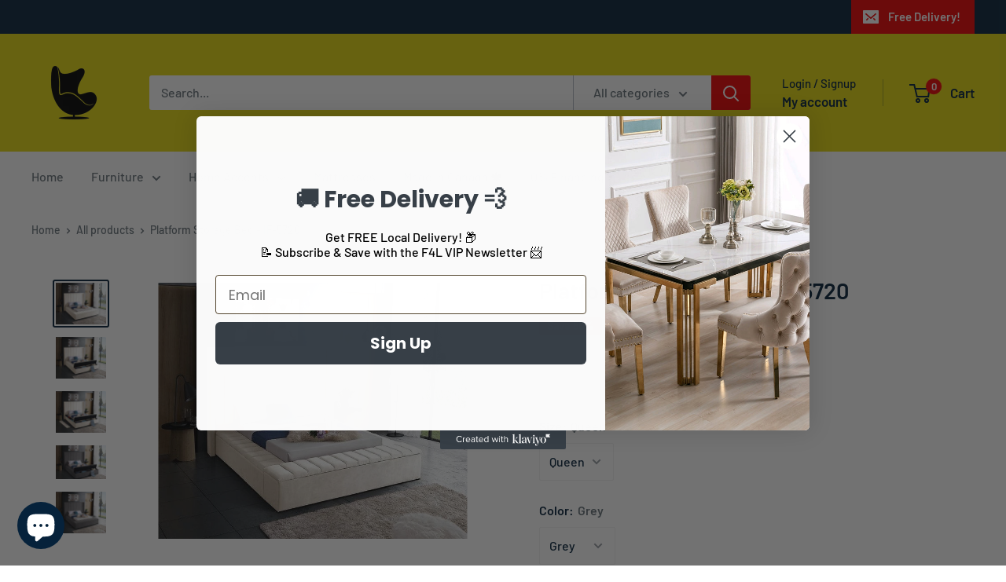

--- FILE ---
content_type: text/html; charset=utf-8
request_url: https://www.furnish4less.ca/ar/products/creme-velvet-fabric-bed-if-5723
body_size: 40621
content:
<!doctype html>

<html class="no-js" lang="ar">
  <head>
    <meta charset="utf-8">
    <meta name="viewport" content="width=device-width, initial-scale=1.0, height=device-height, minimum-scale=1.0, maximum-scale=1.0">
    <meta name="theme-color" content="#06223b">

    <title>Platform Storage Bed - IF-5720</title><meta name="description" content="The IF-5720 Platform Storage Bed is a luxurious and functional centrepiece for your bedroom. Upholstered with plush velvet fabric, channel-tufted detailing, and 3 convenient storage benches provide ample organized space! The included mattress support ensures years of lasting comfort and elegance in your home. Dimension"><link rel="canonical" href="https://www.furnish4less.ca/ar/products/creme-velvet-fabric-bed-if-5723"><link rel="shortcut icon" href="//www.furnish4less.ca/cdn/shop/files/favicon_96x96.png?v=1663264611" type="image/png"><link rel="preload" as="style" href="//www.furnish4less.ca/cdn/shop/t/16/assets/theme.css?v=93604157203610123531758209160">
    <link rel="preload" as="script" href="//www.furnish4less.ca/cdn/shop/t/16/assets/theme.js?v=58436354120716407751758209160">
    <link rel="preconnect" href="https://cdn.shopify.com">
    <link rel="preconnect" href="https://fonts.shopifycdn.com">
    <link rel="dns-prefetch" href="https://productreviews.shopifycdn.com">
    <link rel="dns-prefetch" href="https://ajax.googleapis.com">
    <link rel="dns-prefetch" href="https://maps.googleapis.com">
    <link rel="dns-prefetch" href="https://maps.gstatic.com">

    <meta property="og:type" content="product">
  <meta property="og:title" content="Platform Storage Bed - IF-5720"><meta property="og:image" content="http://www.furnish4less.ca/cdn/shop/products/image_e373890d-f35f-45c5-9112-6c1265514a8c.jpg?v=1677174672">
    <meta property="og:image:secure_url" content="https://www.furnish4less.ca/cdn/shop/products/image_e373890d-f35f-45c5-9112-6c1265514a8c.jpg?v=1677174672">
    <meta property="og:image:width" content="720">
    <meta property="og:image:height" content="598">
    <meta property="product:availability" content="in stock"><meta property="product:price:amount" content="1,199.00">
  <meta property="product:price:currency" content="CAD"><meta property="og:description" content="The IF-5720 Platform Storage Bed is a luxurious and functional centrepiece for your bedroom. Upholstered with plush velvet fabric, channel-tufted detailing, and 3 convenient storage benches provide ample organized space! The included mattress support ensures years of lasting comfort and elegance in your home. Dimension"><meta property="og:url" content="https://www.furnish4less.ca/ar/products/creme-velvet-fabric-bed-if-5723">
<meta property="og:site_name" content="Furnish 4 Less"><meta name="twitter:card" content="summary"><meta name="twitter:title" content="Platform Storage Bed - IF-5720">
  <meta name="twitter:description" content="The IF-5720 Platform Storage Bed is a luxurious and functional centrepiece for your bedroom. Upholstered with plush velvet fabric, channel-tufted detailing, and 3 convenient storage benches provide ample organized space! The included mattress support ensures years of lasting comfort and elegance in your home.
Dimensions:Queen Bed: 99”L x 92”W x 65”H   King Bed: 99”L x 104”W x 65”H Footboard and Rails Height: 15&quot;">
  <meta name="twitter:image" content="https://www.furnish4less.ca/cdn/shop/products/image_e373890d-f35f-45c5-9112-6c1265514a8c_600x600_crop_center.jpg?v=1677174672">
    <link rel="preload" href="//www.furnish4less.ca/cdn/fonts/barlow/barlow_n6.329f582a81f63f125e63c20a5a80ae9477df68e1.woff2" as="font" type="font/woff2" crossorigin><link rel="preload" href="//www.furnish4less.ca/cdn/fonts/barlow/barlow_n5.a193a1990790eba0cc5cca569d23799830e90f07.woff2" as="font" type="font/woff2" crossorigin><style>
  @font-face {
  font-family: Barlow;
  font-weight: 600;
  font-style: normal;
  font-display: swap;
  src: url("//www.furnish4less.ca/cdn/fonts/barlow/barlow_n6.329f582a81f63f125e63c20a5a80ae9477df68e1.woff2") format("woff2"),
       url("//www.furnish4less.ca/cdn/fonts/barlow/barlow_n6.0163402e36247bcb8b02716880d0b39568412e9e.woff") format("woff");
}

  @font-face {
  font-family: Barlow;
  font-weight: 500;
  font-style: normal;
  font-display: swap;
  src: url("//www.furnish4less.ca/cdn/fonts/barlow/barlow_n5.a193a1990790eba0cc5cca569d23799830e90f07.woff2") format("woff2"),
       url("//www.furnish4less.ca/cdn/fonts/barlow/barlow_n5.ae31c82169b1dc0715609b8cc6a610b917808358.woff") format("woff");
}

@font-face {
  font-family: Barlow;
  font-weight: 600;
  font-style: normal;
  font-display: swap;
  src: url("//www.furnish4less.ca/cdn/fonts/barlow/barlow_n6.329f582a81f63f125e63c20a5a80ae9477df68e1.woff2") format("woff2"),
       url("//www.furnish4less.ca/cdn/fonts/barlow/barlow_n6.0163402e36247bcb8b02716880d0b39568412e9e.woff") format("woff");
}

@font-face {
  font-family: Barlow;
  font-weight: 600;
  font-style: italic;
  font-display: swap;
  src: url("//www.furnish4less.ca/cdn/fonts/barlow/barlow_i6.5a22bd20fb27bad4d7674cc6e666fb9c77d813bb.woff2") format("woff2"),
       url("//www.furnish4less.ca/cdn/fonts/barlow/barlow_i6.1c8787fcb59f3add01a87f21b38c7ef797e3b3a1.woff") format("woff");
}


  @font-face {
  font-family: Barlow;
  font-weight: 700;
  font-style: normal;
  font-display: swap;
  src: url("//www.furnish4less.ca/cdn/fonts/barlow/barlow_n7.691d1d11f150e857dcbc1c10ef03d825bc378d81.woff2") format("woff2"),
       url("//www.furnish4less.ca/cdn/fonts/barlow/barlow_n7.4fdbb1cb7da0e2c2f88492243ffa2b4f91924840.woff") format("woff");
}

  @font-face {
  font-family: Barlow;
  font-weight: 500;
  font-style: italic;
  font-display: swap;
  src: url("//www.furnish4less.ca/cdn/fonts/barlow/barlow_i5.714d58286997b65cd479af615cfa9bb0a117a573.woff2") format("woff2"),
       url("//www.furnish4less.ca/cdn/fonts/barlow/barlow_i5.0120f77e6447d3b5df4bbec8ad8c2d029d87fb21.woff") format("woff");
}

  @font-face {
  font-family: Barlow;
  font-weight: 700;
  font-style: italic;
  font-display: swap;
  src: url("//www.furnish4less.ca/cdn/fonts/barlow/barlow_i7.50e19d6cc2ba5146fa437a5a7443c76d5d730103.woff2") format("woff2"),
       url("//www.furnish4less.ca/cdn/fonts/barlow/barlow_i7.47e9f98f1b094d912e6fd631cc3fe93d9f40964f.woff") format("woff");
}


  :root {
    --default-text-font-size : 15px;
    --base-text-font-size    : 16px;
    --heading-font-family    : Barlow, sans-serif;
    --heading-font-weight    : 600;
    --heading-font-style     : normal;
    --text-font-family       : Barlow, sans-serif;
    --text-font-weight       : 500;
    --text-font-style        : normal;
    --text-font-bolder-weight: 600;
    --text-link-decoration   : underline;

    --text-color               : #677279;
    --text-color-rgb           : 103, 114, 121;
    --heading-color            : #06223b;
    --border-color             : #ffffff;
    --border-color-rgb         : 255, 255, 255;
    --form-border-color        : #f2f2f2;
    --accent-color             : #06223b;
    --accent-color-rgb         : 6, 34, 59;
    --link-color               : #00badb;
    --link-color-hover         : #00798e;
    --background               : #ffffff;
    --secondary-background     : #ffffff;
    --secondary-background-rgb : 255, 255, 255;
    --accent-background        : rgba(6, 34, 59, 0.08);

    --input-background: #ffffff;

    --error-color       : #ff0000;
    --error-background  : rgba(255, 0, 0, 0.07);
    --success-color     : #00aa00;
    --success-background: rgba(0, 170, 0, 0.11);

    --primary-button-background      : #06223b;
    --primary-button-background-rgb  : 6, 34, 59;
    --primary-button-text-color      : #ffffff;
    --secondary-button-background    : #e3d70e;
    --secondary-button-background-rgb: 227, 215, 14;
    --secondary-button-text-color    : #06223b;

    --header-background      : #e3d70e;
    --header-text-color      : #06223b;
    --header-light-text-color: #06223b;
    --header-border-color    : rgba(6, 34, 59, 0.3);
    --header-accent-color    : #ee0000;

    --footer-background-color:    #e3d70e;
    --footer-heading-text-color:  #ffffff;
    --footer-body-text-color:     #06223b;
    --footer-body-text-color-rgb: 6, 34, 59;
    --footer-accent-color:        #06223b;
    --footer-accent-color-rgb:    6, 34, 59;
    --footer-border:              none;
    
    --flickity-arrow-color: #cccccc;--product-on-sale-accent           : #ee0000;
    --product-on-sale-accent-rgb       : 238, 0, 0;
    --product-on-sale-color            : #ffffff;
    --product-in-stock-color           : #008a00;
    --product-low-stock-color          : #ee0000;
    --product-sold-out-color           : #8a9297;
    --product-custom-label-1-background: #008a00;
    --product-custom-label-1-color     : #ffffff;
    --product-custom-label-2-background: #00a500;
    --product-custom-label-2-color     : #ffffff;
    --product-review-star-color        : #ffbd00;

    --mobile-container-gutter : 20px;
    --desktop-container-gutter: 40px;

    /* Shopify related variables */
    --payment-terms-background-color: #ffffff;
  }
</style>

<script>
  // IE11 does not have support for CSS variables, so we have to polyfill them
  if (!(((window || {}).CSS || {}).supports && window.CSS.supports('(--a: 0)'))) {
    const script = document.createElement('script');
    script.type = 'text/javascript';
    script.src = 'https://cdn.jsdelivr.net/npm/css-vars-ponyfill@2';
    script.onload = function() {
      cssVars({});
    };

    document.getElementsByTagName('head')[0].appendChild(script);
  }
</script>


    <script>window.performance && window.performance.mark && window.performance.mark('shopify.content_for_header.start');</script><meta name="google-site-verification" content="zQ8vyyNLmV-cD6D-i36cJvd8pKddWE6K1SkOztORMBI">
<meta name="facebook-domain-verification" content="ce6vkwl8ojkku0do25gxa4xvrmthq9">
<meta name="facebook-domain-verification" content="qfoaxbbw5kc57897mwoq7qdoks0ltz">
<meta id="shopify-digital-wallet" name="shopify-digital-wallet" content="/52856619168/digital_wallets/dialog">
<meta name="shopify-checkout-api-token" content="d9e61766f4446b59dd0e8f68c922a6df">
<link rel="alternate" hreflang="x-default" href="https://www.furnish4less.ca/products/creme-velvet-fabric-bed-if-5723">
<link rel="alternate" hreflang="en" href="https://www.furnish4less.ca/products/creme-velvet-fabric-bed-if-5723">
<link rel="alternate" hreflang="ar" href="https://www.furnish4less.ca/ar/products/creme-velvet-fabric-bed-if-5723">
<link rel="alternate" hreflang="fr" href="https://www.furnish4less.ca/fr/products/creme-velvet-fabric-bed-if-5723">
<link rel="alternate" hreflang="pt" href="https://www.furnish4less.ca/pt/products/creme-velvet-fabric-bed-if-5723">
<link rel="alternate" hreflang="zh-Hans" href="https://www.furnish4less.ca/zh/products/creme-velvet-fabric-bed-if-5723">
<link rel="alternate" hreflang="zh-Hans-CA" href="https://www.furnish4less.ca/zh/products/creme-velvet-fabric-bed-if-5723">
<link rel="alternate" type="application/json+oembed" href="https://www.furnish4less.ca/ar/products/creme-velvet-fabric-bed-if-5723.oembed">
<script async="async" src="/checkouts/internal/preloads.js?locale=ar-CA"></script>
<script id="apple-pay-shop-capabilities" type="application/json">{"shopId":52856619168,"countryCode":"CA","currencyCode":"CAD","merchantCapabilities":["supports3DS"],"merchantId":"gid:\/\/shopify\/Shop\/52856619168","merchantName":"Furnish 4 Less","requiredBillingContactFields":["postalAddress","email","phone"],"requiredShippingContactFields":["postalAddress","email","phone"],"shippingType":"shipping","supportedNetworks":["visa","masterCard","interac"],"total":{"type":"pending","label":"Furnish 4 Less","amount":"1.00"},"shopifyPaymentsEnabled":true,"supportsSubscriptions":true}</script>
<script id="shopify-features" type="application/json">{"accessToken":"d9e61766f4446b59dd0e8f68c922a6df","betas":["rich-media-storefront-analytics"],"domain":"www.furnish4less.ca","predictiveSearch":true,"shopId":52856619168,"locale":"ar"}</script>
<script>var Shopify = Shopify || {};
Shopify.shop = "furnish-4less.myshopify.com";
Shopify.locale = "ar";
Shopify.currency = {"active":"CAD","rate":"1.0"};
Shopify.country = "CA";
Shopify.theme = {"name":"Updated copy of Copy of Warehouse - PayPlan","id":155252556011,"schema_name":"Warehouse","schema_version":"6.6.0","theme_store_id":871,"role":"main"};
Shopify.theme.handle = "null";
Shopify.theme.style = {"id":null,"handle":null};
Shopify.cdnHost = "www.furnish4less.ca/cdn";
Shopify.routes = Shopify.routes || {};
Shopify.routes.root = "/ar/";</script>
<script type="module">!function(o){(o.Shopify=o.Shopify||{}).modules=!0}(window);</script>
<script>!function(o){function n(){var o=[];function n(){o.push(Array.prototype.slice.apply(arguments))}return n.q=o,n}var t=o.Shopify=o.Shopify||{};t.loadFeatures=n(),t.autoloadFeatures=n()}(window);</script>
<script id="shop-js-analytics" type="application/json">{"pageType":"product"}</script>
<script defer="defer" async type="module" src="//www.furnish4less.ca/cdn/shopifycloud/shop-js/modules/v2/client.init-shop-cart-sync_BdyHc3Nr.en.esm.js"></script>
<script defer="defer" async type="module" src="//www.furnish4less.ca/cdn/shopifycloud/shop-js/modules/v2/chunk.common_Daul8nwZ.esm.js"></script>
<script type="module">
  await import("//www.furnish4less.ca/cdn/shopifycloud/shop-js/modules/v2/client.init-shop-cart-sync_BdyHc3Nr.en.esm.js");
await import("//www.furnish4less.ca/cdn/shopifycloud/shop-js/modules/v2/chunk.common_Daul8nwZ.esm.js");

  window.Shopify.SignInWithShop?.initShopCartSync?.({"fedCMEnabled":true,"windoidEnabled":true});

</script>
<script>(function() {
  var isLoaded = false;
  function asyncLoad() {
    if (isLoaded) return;
    isLoaded = true;
    var urls = ["https:\/\/trust.conversionbear.com\/script?app=trust_badge\u0026shop=furnish-4less.myshopify.com","\/\/cdn.shopify.com\/proxy\/2b8146de2c3ff6704e2480f7f3528a4d53d7d7a87506362886232a9c8b825a13\/bingshoppingtool-t2app-prod.trafficmanager.net\/uet\/tracking_script?shop=furnish-4less.myshopify.com\u0026sp-cache-control=cHVibGljLCBtYXgtYWdlPTkwMA","https:\/\/chimpstatic.com\/mcjs-connected\/js\/users\/ad6ce3bfb70e8e987e64be922\/836f4de03c02394cdbcc09cfd.js?shop=furnish-4less.myshopify.com","https:\/\/intg.snapchat.com\/shopify\/shopify-scevent-init.js?id=b66efa1c-8b62-452a-8eb5-19e34605769c\u0026shop=furnish-4less.myshopify.com","https:\/\/api.prod-rome.ue2.breadgateway.net\/api\/shopify-plugin-backend\/messaging-app\/cart.js?shopId=139f1b92-c03f-4d89-9251-8054189fdf2b\u0026shop=furnish-4less.myshopify.com","https:\/\/storage.nfcube.com\/instafeed-0f8254ef68d49d4d2e558b012e983e16.js?shop=furnish-4less.myshopify.com"];
    for (var i = 0; i < urls.length; i++) {
      var s = document.createElement('script');
      s.type = 'text/javascript';
      s.async = true;
      s.src = urls[i];
      var x = document.getElementsByTagName('script')[0];
      x.parentNode.insertBefore(s, x);
    }
  };
  if(window.attachEvent) {
    window.attachEvent('onload', asyncLoad);
  } else {
    window.addEventListener('load', asyncLoad, false);
  }
})();</script>
<script id="__st">var __st={"a":52856619168,"offset":-18000,"reqid":"cf0e3f13-d28f-47a3-9e60-bb86ea04f804-1768991864","pageurl":"www.furnish4less.ca\/ar\/products\/creme-velvet-fabric-bed-if-5723","u":"3c39daef0925","p":"product","rtyp":"product","rid":7497028370667};</script>
<script>window.ShopifyPaypalV4VisibilityTracking = true;</script>
<script id="captcha-bootstrap">!function(){'use strict';const t='contact',e='account',n='new_comment',o=[[t,t],['blogs',n],['comments',n],[t,'customer']],c=[[e,'customer_login'],[e,'guest_login'],[e,'recover_customer_password'],[e,'create_customer']],r=t=>t.map((([t,e])=>`form[action*='/${t}']:not([data-nocaptcha='true']) input[name='form_type'][value='${e}']`)).join(','),a=t=>()=>t?[...document.querySelectorAll(t)].map((t=>t.form)):[];function s(){const t=[...o],e=r(t);return a(e)}const i='password',u='form_key',d=['recaptcha-v3-token','g-recaptcha-response','h-captcha-response',i],f=()=>{try{return window.sessionStorage}catch{return}},m='__shopify_v',_=t=>t.elements[u];function p(t,e,n=!1){try{const o=window.sessionStorage,c=JSON.parse(o.getItem(e)),{data:r}=function(t){const{data:e,action:n}=t;return t[m]||n?{data:e,action:n}:{data:t,action:n}}(c);for(const[e,n]of Object.entries(r))t.elements[e]&&(t.elements[e].value=n);n&&o.removeItem(e)}catch(o){console.error('form repopulation failed',{error:o})}}const l='form_type',E='cptcha';function T(t){t.dataset[E]=!0}const w=window,h=w.document,L='Shopify',v='ce_forms',y='captcha';let A=!1;((t,e)=>{const n=(g='f06e6c50-85a8-45c8-87d0-21a2b65856fe',I='https://cdn.shopify.com/shopifycloud/storefront-forms-hcaptcha/ce_storefront_forms_captcha_hcaptcha.v1.5.2.iife.js',D={infoText:'Protected by hCaptcha',privacyText:'Privacy',termsText:'Terms'},(t,e,n)=>{const o=w[L][v],c=o.bindForm;if(c)return c(t,g,e,D).then(n);var r;o.q.push([[t,g,e,D],n]),r=I,A||(h.body.append(Object.assign(h.createElement('script'),{id:'captcha-provider',async:!0,src:r})),A=!0)});var g,I,D;w[L]=w[L]||{},w[L][v]=w[L][v]||{},w[L][v].q=[],w[L][y]=w[L][y]||{},w[L][y].protect=function(t,e){n(t,void 0,e),T(t)},Object.freeze(w[L][y]),function(t,e,n,w,h,L){const[v,y,A,g]=function(t,e,n){const i=e?o:[],u=t?c:[],d=[...i,...u],f=r(d),m=r(i),_=r(d.filter((([t,e])=>n.includes(e))));return[a(f),a(m),a(_),s()]}(w,h,L),I=t=>{const e=t.target;return e instanceof HTMLFormElement?e:e&&e.form},D=t=>v().includes(t);t.addEventListener('submit',(t=>{const e=I(t);if(!e)return;const n=D(e)&&!e.dataset.hcaptchaBound&&!e.dataset.recaptchaBound,o=_(e),c=g().includes(e)&&(!o||!o.value);(n||c)&&t.preventDefault(),c&&!n&&(function(t){try{if(!f())return;!function(t){const e=f();if(!e)return;const n=_(t);if(!n)return;const o=n.value;o&&e.removeItem(o)}(t);const e=Array.from(Array(32),(()=>Math.random().toString(36)[2])).join('');!function(t,e){_(t)||t.append(Object.assign(document.createElement('input'),{type:'hidden',name:u})),t.elements[u].value=e}(t,e),function(t,e){const n=f();if(!n)return;const o=[...t.querySelectorAll(`input[type='${i}']`)].map((({name:t})=>t)),c=[...d,...o],r={};for(const[a,s]of new FormData(t).entries())c.includes(a)||(r[a]=s);n.setItem(e,JSON.stringify({[m]:1,action:t.action,data:r}))}(t,e)}catch(e){console.error('failed to persist form',e)}}(e),e.submit())}));const S=(t,e)=>{t&&!t.dataset[E]&&(n(t,e.some((e=>e===t))),T(t))};for(const o of['focusin','change'])t.addEventListener(o,(t=>{const e=I(t);D(e)&&S(e,y())}));const B=e.get('form_key'),M=e.get(l),P=B&&M;t.addEventListener('DOMContentLoaded',(()=>{const t=y();if(P)for(const e of t)e.elements[l].value===M&&p(e,B);[...new Set([...A(),...v().filter((t=>'true'===t.dataset.shopifyCaptcha))])].forEach((e=>S(e,t)))}))}(h,new URLSearchParams(w.location.search),n,t,e,['guest_login'])})(!0,!0)}();</script>
<script integrity="sha256-4kQ18oKyAcykRKYeNunJcIwy7WH5gtpwJnB7kiuLZ1E=" data-source-attribution="shopify.loadfeatures" defer="defer" src="//www.furnish4less.ca/cdn/shopifycloud/storefront/assets/storefront/load_feature-a0a9edcb.js" crossorigin="anonymous"></script>
<script data-source-attribution="shopify.dynamic_checkout.dynamic.init">var Shopify=Shopify||{};Shopify.PaymentButton=Shopify.PaymentButton||{isStorefrontPortableWallets:!0,init:function(){window.Shopify.PaymentButton.init=function(){};var t=document.createElement("script");t.src="https://www.furnish4less.ca/cdn/shopifycloud/portable-wallets/latest/portable-wallets.ar.js",t.type="module",document.head.appendChild(t)}};
</script>
<script data-source-attribution="shopify.dynamic_checkout.buyer_consent">
  function portableWalletsHideBuyerConsent(e){var t=document.getElementById("shopify-buyer-consent"),n=document.getElementById("shopify-subscription-policy-button");t&&n&&(t.classList.add("hidden"),t.setAttribute("aria-hidden","true"),n.removeEventListener("click",e))}function portableWalletsShowBuyerConsent(e){var t=document.getElementById("shopify-buyer-consent"),n=document.getElementById("shopify-subscription-policy-button");t&&n&&(t.classList.remove("hidden"),t.removeAttribute("aria-hidden"),n.addEventListener("click",e))}window.Shopify?.PaymentButton&&(window.Shopify.PaymentButton.hideBuyerConsent=portableWalletsHideBuyerConsent,window.Shopify.PaymentButton.showBuyerConsent=portableWalletsShowBuyerConsent);
</script>
<script>
  function portableWalletsCleanup(e){e&&e.src&&console.error("Failed to load portable wallets script "+e.src);var t=document.querySelectorAll("shopify-accelerated-checkout .shopify-payment-button__skeleton, shopify-accelerated-checkout-cart .wallet-cart-button__skeleton"),e=document.getElementById("shopify-buyer-consent");for(let e=0;e<t.length;e++)t[e].remove();e&&e.remove()}function portableWalletsNotLoadedAsModule(e){e instanceof ErrorEvent&&"string"==typeof e.message&&e.message.includes("import.meta")&&"string"==typeof e.filename&&e.filename.includes("portable-wallets")&&(window.removeEventListener("error",portableWalletsNotLoadedAsModule),window.Shopify.PaymentButton.failedToLoad=e,"loading"===document.readyState?document.addEventListener("DOMContentLoaded",window.Shopify.PaymentButton.init):window.Shopify.PaymentButton.init())}window.addEventListener("error",portableWalletsNotLoadedAsModule);
</script>

<script type="module" src="https://www.furnish4less.ca/cdn/shopifycloud/portable-wallets/latest/portable-wallets.ar.js" onError="portableWalletsCleanup(this)" crossorigin="anonymous"></script>
<script nomodule>
  document.addEventListener("DOMContentLoaded", portableWalletsCleanup);
</script>

<link id="shopify-accelerated-checkout-styles" rel="stylesheet" media="screen" href="https://www.furnish4less.ca/cdn/shopifycloud/portable-wallets/latest/accelerated-checkout-backwards-compat.css" crossorigin="anonymous">
<style id="shopify-accelerated-checkout-cart">
        #shopify-buyer-consent {
  margin-top: 1em;
  display: inline-block;
  width: 100%;
}

#shopify-buyer-consent.hidden {
  display: none;
}

#shopify-subscription-policy-button {
  background: none;
  border: none;
  padding: 0;
  text-decoration: underline;
  font-size: inherit;
  cursor: pointer;
}

#shopify-subscription-policy-button::before {
  box-shadow: none;
}

      </style>

<script>window.performance && window.performance.mark && window.performance.mark('shopify.content_for_header.end');</script>

    <link rel="stylesheet" href="//www.furnish4less.ca/cdn/shop/t/16/assets/theme.css?v=93604157203610123531758209160">

    <script type="application/ld+json">{"@context":"http:\/\/schema.org\/","@id":"\/ar\/products\/creme-velvet-fabric-bed-if-5723#product","@type":"ProductGroup","brand":{"@type":"Brand","name":"IFDC"},"category":"Beds \u0026 Bed Frames","description":"The IF-5720 Platform Storage Bed is a luxurious and functional centrepiece for your bedroom. Upholstered with plush velvet fabric, channel-tufted detailing, and 3 convenient storage benches provide ample organized space! The included mattress support ensures years of lasting comfort and elegance in your home.\nDimensions:Queen Bed: 99”L x 92”W x 65”H   King Bed: 99”L x 104”W x 65”H Footboard and Rails Height: 15\"","hasVariant":[{"@id":"\/ar\/products\/creme-velvet-fabric-bed-if-5723?variant=42206529519851#variant","@type":"Product","image":"https:\/\/www.furnish4less.ca\/cdn\/shop\/products\/image_381df861-8c8e-4316-b962-c75eafc71db7.jpg?v=1677174676\u0026width=1920","mpn":"IF-5720-Q","name":"Platform Storage Bed - IF-5720 - Queen \/ Grey","offers":{"@id":"\/ar\/products\/creme-velvet-fabric-bed-if-5723?variant=42206529519851#offer","@type":"Offer","availability":"http:\/\/schema.org\/InStock","price":"1199.00","priceCurrency":"CAD","url":"https:\/\/www.furnish4less.ca\/ar\/products\/creme-velvet-fabric-bed-if-5723?variant=42206529519851"},"sku":"IF-5720-Q"},{"@id":"\/ar\/products\/creme-velvet-fabric-bed-if-5723?variant=42604317147371#variant","@type":"Product","image":"https:\/\/www.furnish4less.ca\/cdn\/shop\/products\/image_e373890d-f35f-45c5-9112-6c1265514a8c.jpg?v=1677174672\u0026width=1920","mpn":"IF-5723-Q","name":"Platform Storage Bed - IF-5720 - Queen \/ Crème","offers":{"@id":"\/ar\/products\/creme-velvet-fabric-bed-if-5723?variant=42604317147371#offer","@type":"Offer","availability":"http:\/\/schema.org\/OutOfStock","price":"1199.00","priceCurrency":"CAD","url":"https:\/\/www.furnish4less.ca\/ar\/products\/creme-velvet-fabric-bed-if-5723?variant=42604317147371"},"sku":"IF-5723-Q"},{"@id":"\/ar\/products\/creme-velvet-fabric-bed-if-5723?variant=42206529618155#variant","@type":"Product","image":"https:\/\/www.furnish4less.ca\/cdn\/shop\/products\/image_381df861-8c8e-4316-b962-c75eafc71db7.jpg?v=1677174676\u0026width=1920","mpn":"IF-5720-K","name":"Platform Storage Bed - IF-5720 - King \/ Grey","offers":{"@id":"\/ar\/products\/creme-velvet-fabric-bed-if-5723?variant=42206529618155#offer","@type":"Offer","availability":"http:\/\/schema.org\/InStock","price":"1399.00","priceCurrency":"CAD","url":"https:\/\/www.furnish4less.ca\/ar\/products\/creme-velvet-fabric-bed-if-5723?variant=42206529618155"},"sku":"IF-5720-K"},{"@id":"\/ar\/products\/creme-velvet-fabric-bed-if-5723?variant=42604317212907#variant","@type":"Product","image":"https:\/\/www.furnish4less.ca\/cdn\/shop\/products\/image_e373890d-f35f-45c5-9112-6c1265514a8c.jpg?v=1677174672\u0026width=1920","mpn":"IF-5723-K","name":"Platform Storage Bed - IF-5720 - King \/ Crème","offers":{"@id":"\/ar\/products\/creme-velvet-fabric-bed-if-5723?variant=42604317212907#offer","@type":"Offer","availability":"http:\/\/schema.org\/InStock","price":"1399.00","priceCurrency":"CAD","url":"https:\/\/www.furnish4less.ca\/ar\/products\/creme-velvet-fabric-bed-if-5723?variant=42604317212907"},"sku":"IF-5723-K"}],"name":"Platform Storage Bed - IF-5720","productGroupID":"7497028370667","url":"https:\/\/www.furnish4less.ca\/ar\/products\/creme-velvet-fabric-bed-if-5723"}</script><script type="application/ld+json">
  {
    "@context": "https://schema.org",
    "@type": "BreadcrumbList",
    "itemListElement": [{
        "@type": "ListItem",
        "position": 1,
        "name": "Home",
        "item": "https://www.furnish4less.ca"
      },{
            "@type": "ListItem",
            "position": 2,
            "name": "Platform Storage Bed - IF-5720",
            "item": "https://www.furnish4less.ca/ar/products/creme-velvet-fabric-bed-if-5723"
          }]
  }
</script>

    <script>
      // This allows to expose several variables to the global scope, to be used in scripts
      window.theme = {
        pageType: "product",
        cartCount: 0,
        moneyFormat: "${{amount}}",
        moneyWithCurrencyFormat: "${{amount}} CAD",
        currencyCodeEnabled: false,
        showDiscount: true,
        discountMode: "percentage",
        cartType: "drawer"
      };

      window.routes = {
        rootUrl: "\/ar",
        rootUrlWithoutSlash: "\/ar",
        cartUrl: "\/ar\/cart",
        cartAddUrl: "\/ar\/cart\/add",
        cartChangeUrl: "\/ar\/cart\/change",
        searchUrl: "\/ar\/search",
        productRecommendationsUrl: "\/ar\/recommendations\/products"
      };

      window.languages = {
        productRegularPrice: "Regular price",
        productSalePrice: "Sale price",
        collectionOnSaleLabel: "Save {{savings}}",
        productFormUnavailable: "Unavailable",
        productFormAddToCart: "Add to cart",
        productFormPreOrder: "Pre-order",
        productFormSoldOut: "Sold out",
        productAdded: "Product has been added to your cart",
        productAddedShort: "Added!",
        shippingEstimatorNoResults: "No shipping could be found for your address.",
        shippingEstimatorOneResult: "There is one shipping rate for your address:",
        shippingEstimatorMultipleResults: "There are {{count}} shipping rates for your address:",
        shippingEstimatorErrors: "There are some errors:"
      };

      document.documentElement.className = document.documentElement.className.replace('no-js', 'js');
    </script><script src="//www.furnish4less.ca/cdn/shop/t/16/assets/theme.js?v=58436354120716407751758209160" defer></script>
    <script src="//www.furnish4less.ca/cdn/shop/t/16/assets/custom.js?v=102476495355921946141758209160" defer></script><script>
        (function () {
          window.onpageshow = function() {
            // We force re-freshing the cart content onpageshow, as most browsers will serve a cache copy when hitting the
            // back button, which cause staled data
            document.documentElement.dispatchEvent(new CustomEvent('cart:refresh', {
              bubbles: true,
              detail: {scrollToTop: false}
            }));
          };
        })();
      </script><!-- BEGIN app block: shopify://apps/rt-page-speed-booster/blocks/app-embed/4a6fa896-93b0-4e15-9d32-c2311aca53bb --><script>
  window.roarJs = window.roarJs || {};
  roarJs.QuicklinkConfig = {
    metafields: {
      shop: "furnish-4less.myshopify.com",
      settings: {"customized":{"enabled":"0","option":"intensity","intensity":"150"},"mobile":{"enabled":"0","option":"intensity","intensity":"150"}},
      moneyFormat: "${{amount}}"
    }
  }
</script>
<script src='https://cdn.shopify.com/extensions/019b6b0f-4023-7492-aa67-5410b9565fa4/booster-2/assets/quicklink.js' defer></script>


<!-- END app block --><!-- BEGIN app block: shopify://apps/klaviyo-email-marketing-sms/blocks/klaviyo-onsite-embed/2632fe16-c075-4321-a88b-50b567f42507 -->












  <script async src="https://static.klaviyo.com/onsite/js/SscL7H/klaviyo.js?company_id=SscL7H"></script>
  <script>!function(){if(!window.klaviyo){window._klOnsite=window._klOnsite||[];try{window.klaviyo=new Proxy({},{get:function(n,i){return"push"===i?function(){var n;(n=window._klOnsite).push.apply(n,arguments)}:function(){for(var n=arguments.length,o=new Array(n),w=0;w<n;w++)o[w]=arguments[w];var t="function"==typeof o[o.length-1]?o.pop():void 0,e=new Promise((function(n){window._klOnsite.push([i].concat(o,[function(i){t&&t(i),n(i)}]))}));return e}}})}catch(n){window.klaviyo=window.klaviyo||[],window.klaviyo.push=function(){var n;(n=window._klOnsite).push.apply(n,arguments)}}}}();</script>

  
    <script id="viewed_product">
      if (item == null) {
        var _learnq = _learnq || [];

        var MetafieldReviews = null
        var MetafieldYotpoRating = null
        var MetafieldYotpoCount = null
        var MetafieldLooxRating = null
        var MetafieldLooxCount = null
        var okendoProduct = null
        var okendoProductReviewCount = null
        var okendoProductReviewAverageValue = null
        try {
          // The following fields are used for Customer Hub recently viewed in order to add reviews.
          // This information is not part of __kla_viewed. Instead, it is part of __kla_viewed_reviewed_items
          MetafieldReviews = {};
          MetafieldYotpoRating = null
          MetafieldYotpoCount = null
          MetafieldLooxRating = null
          MetafieldLooxCount = null

          okendoProduct = null
          // If the okendo metafield is not legacy, it will error, which then requires the new json formatted data
          if (okendoProduct && 'error' in okendoProduct) {
            okendoProduct = null
          }
          okendoProductReviewCount = okendoProduct ? okendoProduct.reviewCount : null
          okendoProductReviewAverageValue = okendoProduct ? okendoProduct.reviewAverageValue : null
        } catch (error) {
          console.error('Error in Klaviyo onsite reviews tracking:', error);
        }

        var item = {
          Name: "Platform Storage Bed - IF-5720",
          ProductID: 7497028370667,
          Categories: ["Bedroom","Beds","IFDC"],
          ImageURL: "https://www.furnish4less.ca/cdn/shop/products/image_e373890d-f35f-45c5-9112-6c1265514a8c_grande.jpg?v=1677174672",
          URL: "https://www.furnish4less.ca/ar/products/creme-velvet-fabric-bed-if-5723",
          Brand: "IFDC",
          Price: "$1,199.00",
          Value: "1,199.00",
          CompareAtPrice: "$2,599.99"
        };
        _learnq.push(['track', 'Viewed Product', item]);
        _learnq.push(['trackViewedItem', {
          Title: item.Name,
          ItemId: item.ProductID,
          Categories: item.Categories,
          ImageUrl: item.ImageURL,
          Url: item.URL,
          Metadata: {
            Brand: item.Brand,
            Price: item.Price,
            Value: item.Value,
            CompareAtPrice: item.CompareAtPrice
          },
          metafields:{
            reviews: MetafieldReviews,
            yotpo:{
              rating: MetafieldYotpoRating,
              count: MetafieldYotpoCount,
            },
            loox:{
              rating: MetafieldLooxRating,
              count: MetafieldLooxCount,
            },
            okendo: {
              rating: okendoProductReviewAverageValue,
              count: okendoProductReviewCount,
            }
          }
        }]);
      }
    </script>
  




  <script>
    window.klaviyoReviewsProductDesignMode = false
  </script>







<!-- END app block --><!-- BEGIN app block: shopify://apps/rt-disable-right-click/blocks/app-embed/1a6da957-7246-46b1-9660-2fac7e573a37 --><script>
  window.roarJs = window.roarJs || {};
  roarJs.ProtectorConfig = {
    metafields: {
      shop: "furnish-4less.myshopify.com",
      settings: {"enabled":"1","param":{"image":"1","text":"1","keyboard":"1","alert":"0","alert_duration":"3","print":"1","legal":"1"},"texts":{"alert":"Content Protection Enabled.","print":"Error","legal_header":"** LEGAL NOTICE **","legal_footer":"Please exit this area immediately.","legal_body":"All site content, including files, images, video, and written content is the property of Furnish 4 Less.\r\n\r\nAny attempts to mimic said content, or use it as your own without the direct consent of Furnish 4 Less may result in LEGAL ACTION against YOU."},"mobile":{"image":"1","text":"1"},"only1":"true"},
      moneyFormat: "${{amount}}"
    }
  }
</script>

<script src='https://cdn.shopify.com/extensions/019b3f8c-4deb-7edd-a77f-1462a1c4ebfc/protector-2/assets/protector.js' defer></script>


<!-- END app block --><!-- BEGIN app block: shopify://apps/rt-christmas-snowfall-effects/blocks/app-embed/0cf10f7c-3937-48ce-9253-6ac6f06bc961 --><script>
  window.roarJs = window.roarJs || {};
  roarJs.XmasConfig = {
    metafields: {
      shop: "furnish-4less.myshopify.com",
      settings: {"enabled":"1","param":{"enabled":"0","number":"40","speed_min":"1","speed_max":"3","min_size":"10","max_size":"25","vertical_size":"800","fade_away":"1","random_color":"0","backdrop":{"enabled":"0","color":"#fca2b0","opacity":"25","time":"0"}},"advanced":{"show_on":"index","show_mobile":"1"},"music":{"enabled":"0","song":"white-christmas-night","greeting":"1","greeting_text":"Feel the song","position":{"value":"bottom_left","bottom":"20","top":"20","left":"20","right":"20"},"style":{"color":"#F16465","size":"40","icon":"1"}},"xmas_corner":{"enabled":"0","top_left":{"enabled":"1","decor":"raxm_tl-15","width":"200","top":"0","left":"0"},"top_right":{"enabled":"1","decor":"raxm_tr-15","width":"200","top":"0","right":"0"},"bottom_left":{"enabled":"1","decor":"raxm_bl-15","width":"200","bottom":"0","left":"0"},"bottom_right":{"enabled":"1","decor":"raxm_br-15","width":"200","bottom":"0","right":"0"}},"xmas_gift":{"enabled":"0","title":"Happy Valentine","message":"Announce something here","color":"#BC1C2D","background":"#FFFFFF","bg_image_enabled":"1","bg_image":"4","icon_type":"4","icon_size":"60","position":{"value":"bottom_right","bottom":"20","top":"20","left":"20","right":"20"}},"xmas_light":{"enabled":"0","background":"#222222","color_1":"#00f7a5","color_2":"#fff952","color_3":"#00ffff","color_4":"#f70094","simple":"0"},"xmas_santa":{"enabled":"0","decor":"raxm_sc-9","width":"200","position":"middle"},"xmas_storm":{"enabled":"0","number":"600","color":"#efefef","simple":"1"},"confetti":{"enabled":"0","count":"50","size":"15","speed":"10","opacity":"75","color_1":"#e6261f","color_2":"#eb7532","color_3":"#f7d038","color_4":"#a3e048","color_5":"#34bbe6","color_6":"#4355db"},"leaves":{"enabled":"0","count":"30","size":"25","speed":"10","opacity":"75","color_1":"#ff9f32","color_2":"#ffc46c","color_3":"#ff956e","color_4":"#f86161"},"firework":{"enabled":"0","count":"6","scale":"200","speed":"40","stroke":"1","opacity":"80","color_1":"#00ff78","color_2":"#245d41","color_3":"#ceff00"},"particles":{"enabled":"0","count":"30","radius":"16","speed":"20","opacity":"80","color_1":"#51cacc","color_2":"#9df871","color_3":"#e0ff77","color_4":"#de9dd6","color_5":"#ff708e"},"rainy":{"enabled":"0","count":"7","scale":"60","speed":"20","stroke":"1","min":"7","max":"14","opacity":"80","color_1":"#01cbe1","color_2":"#38e0f5","color_3":"#a9f0f9"},"ripple":{"enabled":"0","count":"20","radius":"20","speed":"60","stroke":"1","variant":"50","opacity":"80","color_1":"#089ccc","color_2":"#f5b70f","color_3":"#cc0505","color_4":"#e7e0c9","color_5":"#9bcc31"},"sunny":{"enabled":"0","type":"1","show_dust":"0"},"holiday":{"enabled":"0","type":"2"},"only1":"true"},
      moneyFormat: "${{amount}}"
    }
  }
</script>


<!-- END app block --><link href="https://cdn.shopify.com/extensions/019b6b0f-4023-7492-aa67-5410b9565fa4/booster-2/assets/quicklink.css" rel="stylesheet" type="text/css" media="all">
<script src="https://cdn.shopify.com/extensions/019b7cd0-6587-73c3-9937-bcc2249fa2c4/lb-upsell-227/assets/lb-selleasy.js" type="text/javascript" defer="defer"></script>
<link href="https://cdn.shopify.com/extensions/019b3f8c-4deb-7edd-a77f-1462a1c4ebfc/protector-2/assets/protector.css" rel="stylesheet" type="text/css" media="all">
<script src="https://cdn.shopify.com/extensions/99571a09-0190-49a0-af7c-03a86f91d0a8/1.0.0/assets/xmas.js" type="text/javascript" defer="defer"></script>
<link href="https://cdn.shopify.com/extensions/99571a09-0190-49a0-af7c-03a86f91d0a8/1.0.0/assets/xmas.css" rel="stylesheet" type="text/css" media="all">
<script src="https://cdn.shopify.com/extensions/e8878072-2f6b-4e89-8082-94b04320908d/inbox-1254/assets/inbox-chat-loader.js" type="text/javascript" defer="defer"></script>
<link href="https://monorail-edge.shopifysvc.com" rel="dns-prefetch">
<script>(function(){if ("sendBeacon" in navigator && "performance" in window) {try {var session_token_from_headers = performance.getEntriesByType('navigation')[0].serverTiming.find(x => x.name == '_s').description;} catch {var session_token_from_headers = undefined;}var session_cookie_matches = document.cookie.match(/_shopify_s=([^;]*)/);var session_token_from_cookie = session_cookie_matches && session_cookie_matches.length === 2 ? session_cookie_matches[1] : "";var session_token = session_token_from_headers || session_token_from_cookie || "";function handle_abandonment_event(e) {var entries = performance.getEntries().filter(function(entry) {return /monorail-edge.shopifysvc.com/.test(entry.name);});if (!window.abandonment_tracked && entries.length === 0) {window.abandonment_tracked = true;var currentMs = Date.now();var navigation_start = performance.timing.navigationStart;var payload = {shop_id: 52856619168,url: window.location.href,navigation_start,duration: currentMs - navigation_start,session_token,page_type: "product"};window.navigator.sendBeacon("https://monorail-edge.shopifysvc.com/v1/produce", JSON.stringify({schema_id: "online_store_buyer_site_abandonment/1.1",payload: payload,metadata: {event_created_at_ms: currentMs,event_sent_at_ms: currentMs}}));}}window.addEventListener('pagehide', handle_abandonment_event);}}());</script>
<script id="web-pixels-manager-setup">(function e(e,d,r,n,o){if(void 0===o&&(o={}),!Boolean(null===(a=null===(i=window.Shopify)||void 0===i?void 0:i.analytics)||void 0===a?void 0:a.replayQueue)){var i,a;window.Shopify=window.Shopify||{};var t=window.Shopify;t.analytics=t.analytics||{};var s=t.analytics;s.replayQueue=[],s.publish=function(e,d,r){return s.replayQueue.push([e,d,r]),!0};try{self.performance.mark("wpm:start")}catch(e){}var l=function(){var e={modern:/Edge?\/(1{2}[4-9]|1[2-9]\d|[2-9]\d{2}|\d{4,})\.\d+(\.\d+|)|Firefox\/(1{2}[4-9]|1[2-9]\d|[2-9]\d{2}|\d{4,})\.\d+(\.\d+|)|Chrom(ium|e)\/(9{2}|\d{3,})\.\d+(\.\d+|)|(Maci|X1{2}).+ Version\/(15\.\d+|(1[6-9]|[2-9]\d|\d{3,})\.\d+)([,.]\d+|)( \(\w+\)|)( Mobile\/\w+|) Safari\/|Chrome.+OPR\/(9{2}|\d{3,})\.\d+\.\d+|(CPU[ +]OS|iPhone[ +]OS|CPU[ +]iPhone|CPU IPhone OS|CPU iPad OS)[ +]+(15[._]\d+|(1[6-9]|[2-9]\d|\d{3,})[._]\d+)([._]\d+|)|Android:?[ /-](13[3-9]|1[4-9]\d|[2-9]\d{2}|\d{4,})(\.\d+|)(\.\d+|)|Android.+Firefox\/(13[5-9]|1[4-9]\d|[2-9]\d{2}|\d{4,})\.\d+(\.\d+|)|Android.+Chrom(ium|e)\/(13[3-9]|1[4-9]\d|[2-9]\d{2}|\d{4,})\.\d+(\.\d+|)|SamsungBrowser\/([2-9]\d|\d{3,})\.\d+/,legacy:/Edge?\/(1[6-9]|[2-9]\d|\d{3,})\.\d+(\.\d+|)|Firefox\/(5[4-9]|[6-9]\d|\d{3,})\.\d+(\.\d+|)|Chrom(ium|e)\/(5[1-9]|[6-9]\d|\d{3,})\.\d+(\.\d+|)([\d.]+$|.*Safari\/(?![\d.]+ Edge\/[\d.]+$))|(Maci|X1{2}).+ Version\/(10\.\d+|(1[1-9]|[2-9]\d|\d{3,})\.\d+)([,.]\d+|)( \(\w+\)|)( Mobile\/\w+|) Safari\/|Chrome.+OPR\/(3[89]|[4-9]\d|\d{3,})\.\d+\.\d+|(CPU[ +]OS|iPhone[ +]OS|CPU[ +]iPhone|CPU IPhone OS|CPU iPad OS)[ +]+(10[._]\d+|(1[1-9]|[2-9]\d|\d{3,})[._]\d+)([._]\d+|)|Android:?[ /-](13[3-9]|1[4-9]\d|[2-9]\d{2}|\d{4,})(\.\d+|)(\.\d+|)|Mobile Safari.+OPR\/([89]\d|\d{3,})\.\d+\.\d+|Android.+Firefox\/(13[5-9]|1[4-9]\d|[2-9]\d{2}|\d{4,})\.\d+(\.\d+|)|Android.+Chrom(ium|e)\/(13[3-9]|1[4-9]\d|[2-9]\d{2}|\d{4,})\.\d+(\.\d+|)|Android.+(UC? ?Browser|UCWEB|U3)[ /]?(15\.([5-9]|\d{2,})|(1[6-9]|[2-9]\d|\d{3,})\.\d+)\.\d+|SamsungBrowser\/(5\.\d+|([6-9]|\d{2,})\.\d+)|Android.+MQ{2}Browser\/(14(\.(9|\d{2,})|)|(1[5-9]|[2-9]\d|\d{3,})(\.\d+|))(\.\d+|)|K[Aa][Ii]OS\/(3\.\d+|([4-9]|\d{2,})\.\d+)(\.\d+|)/},d=e.modern,r=e.legacy,n=navigator.userAgent;return n.match(d)?"modern":n.match(r)?"legacy":"unknown"}(),u="modern"===l?"modern":"legacy",c=(null!=n?n:{modern:"",legacy:""})[u],f=function(e){return[e.baseUrl,"/wpm","/b",e.hashVersion,"modern"===e.buildTarget?"m":"l",".js"].join("")}({baseUrl:d,hashVersion:r,buildTarget:u}),m=function(e){var d=e.version,r=e.bundleTarget,n=e.surface,o=e.pageUrl,i=e.monorailEndpoint;return{emit:function(e){var a=e.status,t=e.errorMsg,s=(new Date).getTime(),l=JSON.stringify({metadata:{event_sent_at_ms:s},events:[{schema_id:"web_pixels_manager_load/3.1",payload:{version:d,bundle_target:r,page_url:o,status:a,surface:n,error_msg:t},metadata:{event_created_at_ms:s}}]});if(!i)return console&&console.warn&&console.warn("[Web Pixels Manager] No Monorail endpoint provided, skipping logging."),!1;try{return self.navigator.sendBeacon.bind(self.navigator)(i,l)}catch(e){}var u=new XMLHttpRequest;try{return u.open("POST",i,!0),u.setRequestHeader("Content-Type","text/plain"),u.send(l),!0}catch(e){return console&&console.warn&&console.warn("[Web Pixels Manager] Got an unhandled error while logging to Monorail."),!1}}}}({version:r,bundleTarget:l,surface:e.surface,pageUrl:self.location.href,monorailEndpoint:e.monorailEndpoint});try{o.browserTarget=l,function(e){var d=e.src,r=e.async,n=void 0===r||r,o=e.onload,i=e.onerror,a=e.sri,t=e.scriptDataAttributes,s=void 0===t?{}:t,l=document.createElement("script"),u=document.querySelector("head"),c=document.querySelector("body");if(l.async=n,l.src=d,a&&(l.integrity=a,l.crossOrigin="anonymous"),s)for(var f in s)if(Object.prototype.hasOwnProperty.call(s,f))try{l.dataset[f]=s[f]}catch(e){}if(o&&l.addEventListener("load",o),i&&l.addEventListener("error",i),u)u.appendChild(l);else{if(!c)throw new Error("Did not find a head or body element to append the script");c.appendChild(l)}}({src:f,async:!0,onload:function(){if(!function(){var e,d;return Boolean(null===(d=null===(e=window.Shopify)||void 0===e?void 0:e.analytics)||void 0===d?void 0:d.initialized)}()){var d=window.webPixelsManager.init(e)||void 0;if(d){var r=window.Shopify.analytics;r.replayQueue.forEach((function(e){var r=e[0],n=e[1],o=e[2];d.publishCustomEvent(r,n,o)})),r.replayQueue=[],r.publish=d.publishCustomEvent,r.visitor=d.visitor,r.initialized=!0}}},onerror:function(){return m.emit({status:"failed",errorMsg:"".concat(f," has failed to load")})},sri:function(e){var d=/^sha384-[A-Za-z0-9+/=]+$/;return"string"==typeof e&&d.test(e)}(c)?c:"",scriptDataAttributes:o}),m.emit({status:"loading"})}catch(e){m.emit({status:"failed",errorMsg:(null==e?void 0:e.message)||"Unknown error"})}}})({shopId: 52856619168,storefrontBaseUrl: "https://www.furnish4less.ca",extensionsBaseUrl: "https://extensions.shopifycdn.com/cdn/shopifycloud/web-pixels-manager",monorailEndpoint: "https://monorail-edge.shopifysvc.com/unstable/produce_batch",surface: "storefront-renderer",enabledBetaFlags: ["2dca8a86"],webPixelsConfigList: [{"id":"1709834475","configuration":"{\"ti\":\"211012444\",\"endpoint\":\"https:\/\/bat.bing.com\/action\/0\"}","eventPayloadVersion":"v1","runtimeContext":"STRICT","scriptVersion":"5ee93563fe31b11d2d65e2f09a5229dc","type":"APP","apiClientId":2997493,"privacyPurposes":["ANALYTICS","MARKETING","SALE_OF_DATA"],"dataSharingAdjustments":{"protectedCustomerApprovalScopes":["read_customer_personal_data"]}},{"id":"510525675","configuration":"{\"config\":\"{\\\"pixel_id\\\":\\\"G-6DP6HHMV4P\\\",\\\"target_country\\\":\\\"CA\\\",\\\"gtag_events\\\":[{\\\"type\\\":\\\"search\\\",\\\"action_label\\\":[\\\"G-6DP6HHMV4P\\\",\\\"AW-459418182\\\/RhHzCOWJnMQCEMbUiNsB\\\"]},{\\\"type\\\":\\\"begin_checkout\\\",\\\"action_label\\\":[\\\"G-6DP6HHMV4P\\\",\\\"AW-459418182\\\/d-qBCOKJnMQCEMbUiNsB\\\"]},{\\\"type\\\":\\\"view_item\\\",\\\"action_label\\\":[\\\"G-6DP6HHMV4P\\\",\\\"AW-459418182\\\/ubQhCNyJnMQCEMbUiNsB\\\",\\\"MC-L57NNLGHCW\\\"]},{\\\"type\\\":\\\"purchase\\\",\\\"action_label\\\":[\\\"G-6DP6HHMV4P\\\",\\\"AW-459418182\\\/_46BCNmJnMQCEMbUiNsB\\\",\\\"MC-L57NNLGHCW\\\"]},{\\\"type\\\":\\\"page_view\\\",\\\"action_label\\\":[\\\"G-6DP6HHMV4P\\\",\\\"AW-459418182\\\/iF6ICNaJnMQCEMbUiNsB\\\",\\\"MC-L57NNLGHCW\\\"]},{\\\"type\\\":\\\"add_payment_info\\\",\\\"action_label\\\":[\\\"G-6DP6HHMV4P\\\",\\\"AW-459418182\\\/G8CfCOiJnMQCEMbUiNsB\\\"]},{\\\"type\\\":\\\"add_to_cart\\\",\\\"action_label\\\":[\\\"G-6DP6HHMV4P\\\",\\\"AW-459418182\\\/LoBQCN-JnMQCEMbUiNsB\\\"]}],\\\"enable_monitoring_mode\\\":false}\"}","eventPayloadVersion":"v1","runtimeContext":"OPEN","scriptVersion":"b2a88bafab3e21179ed38636efcd8a93","type":"APP","apiClientId":1780363,"privacyPurposes":[],"dataSharingAdjustments":{"protectedCustomerApprovalScopes":["read_customer_address","read_customer_email","read_customer_name","read_customer_personal_data","read_customer_phone"]}},{"id":"446497003","configuration":"{\"pixelCode\":\"CCDRF0RC77UD0SPMTTB0\"}","eventPayloadVersion":"v1","runtimeContext":"STRICT","scriptVersion":"22e92c2ad45662f435e4801458fb78cc","type":"APP","apiClientId":4383523,"privacyPurposes":["ANALYTICS","MARKETING","SALE_OF_DATA"],"dataSharingAdjustments":{"protectedCustomerApprovalScopes":["read_customer_address","read_customer_email","read_customer_name","read_customer_personal_data","read_customer_phone"]}},{"id":"201425131","configuration":"{\"pixel_id\":\"1454075914945265\",\"pixel_type\":\"facebook_pixel\",\"metaapp_system_user_token\":\"-\"}","eventPayloadVersion":"v1","runtimeContext":"OPEN","scriptVersion":"ca16bc87fe92b6042fbaa3acc2fbdaa6","type":"APP","apiClientId":2329312,"privacyPurposes":["ANALYTICS","MARKETING","SALE_OF_DATA"],"dataSharingAdjustments":{"protectedCustomerApprovalScopes":["read_customer_address","read_customer_email","read_customer_name","read_customer_personal_data","read_customer_phone"]}},{"id":"126812395","configuration":"{\"accountID\":\"selleasy-metrics-track\"}","eventPayloadVersion":"v1","runtimeContext":"STRICT","scriptVersion":"5aac1f99a8ca74af74cea751ede503d2","type":"APP","apiClientId":5519923,"privacyPurposes":[],"dataSharingAdjustments":{"protectedCustomerApprovalScopes":["read_customer_email","read_customer_name","read_customer_personal_data"]}},{"id":"76382443","configuration":"{\"tagID\":\"2612570581129\"}","eventPayloadVersion":"v1","runtimeContext":"STRICT","scriptVersion":"18031546ee651571ed29edbe71a3550b","type":"APP","apiClientId":3009811,"privacyPurposes":["ANALYTICS","MARKETING","SALE_OF_DATA"],"dataSharingAdjustments":{"protectedCustomerApprovalScopes":["read_customer_address","read_customer_email","read_customer_name","read_customer_personal_data","read_customer_phone"]}},{"id":"7635179","configuration":"{\"pixelId\":\"b66efa1c-8b62-452a-8eb5-19e34605769c\"}","eventPayloadVersion":"v1","runtimeContext":"STRICT","scriptVersion":"c119f01612c13b62ab52809eb08154bb","type":"APP","apiClientId":2556259,"privacyPurposes":["ANALYTICS","MARKETING","SALE_OF_DATA"],"dataSharingAdjustments":{"protectedCustomerApprovalScopes":["read_customer_address","read_customer_email","read_customer_name","read_customer_personal_data","read_customer_phone"]}},{"id":"81428715","eventPayloadVersion":"v1","runtimeContext":"LAX","scriptVersion":"1","type":"CUSTOM","privacyPurposes":["ANALYTICS"],"name":"Google Analytics tag (migrated)"},{"id":"shopify-app-pixel","configuration":"{}","eventPayloadVersion":"v1","runtimeContext":"STRICT","scriptVersion":"0450","apiClientId":"shopify-pixel","type":"APP","privacyPurposes":["ANALYTICS","MARKETING"]},{"id":"shopify-custom-pixel","eventPayloadVersion":"v1","runtimeContext":"LAX","scriptVersion":"0450","apiClientId":"shopify-pixel","type":"CUSTOM","privacyPurposes":["ANALYTICS","MARKETING"]}],isMerchantRequest: false,initData: {"shop":{"name":"Furnish 4 Less","paymentSettings":{"currencyCode":"CAD"},"myshopifyDomain":"furnish-4less.myshopify.com","countryCode":"CA","storefrontUrl":"https:\/\/www.furnish4less.ca\/ar"},"customer":null,"cart":null,"checkout":null,"productVariants":[{"price":{"amount":1199.0,"currencyCode":"CAD"},"product":{"title":"Platform Storage Bed - IF-5720","vendor":"IFDC","id":"7497028370667","untranslatedTitle":"Platform Storage Bed - IF-5720","url":"\/ar\/products\/creme-velvet-fabric-bed-if-5723","type":"Beds \u0026 Bed Frames"},"id":"42206529519851","image":{"src":"\/\/www.furnish4less.ca\/cdn\/shop\/products\/image_381df861-8c8e-4316-b962-c75eafc71db7.jpg?v=1677174676"},"sku":"IF-5720-Q","title":"Queen \/ Grey","untranslatedTitle":"Queen \/ Grey"},{"price":{"amount":1199.0,"currencyCode":"CAD"},"product":{"title":"Platform Storage Bed - IF-5720","vendor":"IFDC","id":"7497028370667","untranslatedTitle":"Platform Storage Bed - IF-5720","url":"\/ar\/products\/creme-velvet-fabric-bed-if-5723","type":"Beds \u0026 Bed Frames"},"id":"42604317147371","image":{"src":"\/\/www.furnish4less.ca\/cdn\/shop\/products\/image_e373890d-f35f-45c5-9112-6c1265514a8c.jpg?v=1677174672"},"sku":"IF-5723-Q","title":"Queen \/ Crème","untranslatedTitle":"Queen \/ Crème"},{"price":{"amount":1399.0,"currencyCode":"CAD"},"product":{"title":"Platform Storage Bed - IF-5720","vendor":"IFDC","id":"7497028370667","untranslatedTitle":"Platform Storage Bed - IF-5720","url":"\/ar\/products\/creme-velvet-fabric-bed-if-5723","type":"Beds \u0026 Bed Frames"},"id":"42206529618155","image":{"src":"\/\/www.furnish4less.ca\/cdn\/shop\/products\/image_381df861-8c8e-4316-b962-c75eafc71db7.jpg?v=1677174676"},"sku":"IF-5720-K","title":"King \/ Grey","untranslatedTitle":"King \/ Grey"},{"price":{"amount":1399.0,"currencyCode":"CAD"},"product":{"title":"Platform Storage Bed - IF-5720","vendor":"IFDC","id":"7497028370667","untranslatedTitle":"Platform Storage Bed - IF-5720","url":"\/ar\/products\/creme-velvet-fabric-bed-if-5723","type":"Beds \u0026 Bed Frames"},"id":"42604317212907","image":{"src":"\/\/www.furnish4less.ca\/cdn\/shop\/products\/image_e373890d-f35f-45c5-9112-6c1265514a8c.jpg?v=1677174672"},"sku":"IF-5723-K","title":"King \/ Crème","untranslatedTitle":"King \/ Crème"}],"purchasingCompany":null},},"https://www.furnish4less.ca/cdn","fcfee988w5aeb613cpc8e4bc33m6693e112",{"modern":"","legacy":""},{"shopId":"52856619168","storefrontBaseUrl":"https:\/\/www.furnish4less.ca","extensionBaseUrl":"https:\/\/extensions.shopifycdn.com\/cdn\/shopifycloud\/web-pixels-manager","surface":"storefront-renderer","enabledBetaFlags":"[\"2dca8a86\"]","isMerchantRequest":"false","hashVersion":"fcfee988w5aeb613cpc8e4bc33m6693e112","publish":"custom","events":"[[\"page_viewed\",{}],[\"product_viewed\",{\"productVariant\":{\"price\":{\"amount\":1199.0,\"currencyCode\":\"CAD\"},\"product\":{\"title\":\"Platform Storage Bed - IF-5720\",\"vendor\":\"IFDC\",\"id\":\"7497028370667\",\"untranslatedTitle\":\"Platform Storage Bed - IF-5720\",\"url\":\"\/ar\/products\/creme-velvet-fabric-bed-if-5723\",\"type\":\"Beds \u0026 Bed Frames\"},\"id\":\"42206529519851\",\"image\":{\"src\":\"\/\/www.furnish4less.ca\/cdn\/shop\/products\/image_381df861-8c8e-4316-b962-c75eafc71db7.jpg?v=1677174676\"},\"sku\":\"IF-5720-Q\",\"title\":\"Queen \/ Grey\",\"untranslatedTitle\":\"Queen \/ Grey\"}}]]"});</script><script>
  window.ShopifyAnalytics = window.ShopifyAnalytics || {};
  window.ShopifyAnalytics.meta = window.ShopifyAnalytics.meta || {};
  window.ShopifyAnalytics.meta.currency = 'CAD';
  var meta = {"product":{"id":7497028370667,"gid":"gid:\/\/shopify\/Product\/7497028370667","vendor":"IFDC","type":"Beds \u0026 Bed Frames","handle":"creme-velvet-fabric-bed-if-5723","variants":[{"id":42206529519851,"price":119900,"name":"Platform Storage Bed - IF-5720 - Queen \/ Grey","public_title":"Queen \/ Grey","sku":"IF-5720-Q"},{"id":42604317147371,"price":119900,"name":"Platform Storage Bed - IF-5720 - Queen \/ Crème","public_title":"Queen \/ Crème","sku":"IF-5723-Q"},{"id":42206529618155,"price":139900,"name":"Platform Storage Bed - IF-5720 - King \/ Grey","public_title":"King \/ Grey","sku":"IF-5720-K"},{"id":42604317212907,"price":139900,"name":"Platform Storage Bed - IF-5720 - King \/ Crème","public_title":"King \/ Crème","sku":"IF-5723-K"}],"remote":false},"page":{"pageType":"product","resourceType":"product","resourceId":7497028370667,"requestId":"cf0e3f13-d28f-47a3-9e60-bb86ea04f804-1768991864"}};
  for (var attr in meta) {
    window.ShopifyAnalytics.meta[attr] = meta[attr];
  }
</script>
<script class="analytics">
  (function () {
    var customDocumentWrite = function(content) {
      var jquery = null;

      if (window.jQuery) {
        jquery = window.jQuery;
      } else if (window.Checkout && window.Checkout.$) {
        jquery = window.Checkout.$;
      }

      if (jquery) {
        jquery('body').append(content);
      }
    };

    var hasLoggedConversion = function(token) {
      if (token) {
        return document.cookie.indexOf('loggedConversion=' + token) !== -1;
      }
      return false;
    }

    var setCookieIfConversion = function(token) {
      if (token) {
        var twoMonthsFromNow = new Date(Date.now());
        twoMonthsFromNow.setMonth(twoMonthsFromNow.getMonth() + 2);

        document.cookie = 'loggedConversion=' + token + '; expires=' + twoMonthsFromNow;
      }
    }

    var trekkie = window.ShopifyAnalytics.lib = window.trekkie = window.trekkie || [];
    if (trekkie.integrations) {
      return;
    }
    trekkie.methods = [
      'identify',
      'page',
      'ready',
      'track',
      'trackForm',
      'trackLink'
    ];
    trekkie.factory = function(method) {
      return function() {
        var args = Array.prototype.slice.call(arguments);
        args.unshift(method);
        trekkie.push(args);
        return trekkie;
      };
    };
    for (var i = 0; i < trekkie.methods.length; i++) {
      var key = trekkie.methods[i];
      trekkie[key] = trekkie.factory(key);
    }
    trekkie.load = function(config) {
      trekkie.config = config || {};
      trekkie.config.initialDocumentCookie = document.cookie;
      var first = document.getElementsByTagName('script')[0];
      var script = document.createElement('script');
      script.type = 'text/javascript';
      script.onerror = function(e) {
        var scriptFallback = document.createElement('script');
        scriptFallback.type = 'text/javascript';
        scriptFallback.onerror = function(error) {
                var Monorail = {
      produce: function produce(monorailDomain, schemaId, payload) {
        var currentMs = new Date().getTime();
        var event = {
          schema_id: schemaId,
          payload: payload,
          metadata: {
            event_created_at_ms: currentMs,
            event_sent_at_ms: currentMs
          }
        };
        return Monorail.sendRequest("https://" + monorailDomain + "/v1/produce", JSON.stringify(event));
      },
      sendRequest: function sendRequest(endpointUrl, payload) {
        // Try the sendBeacon API
        if (window && window.navigator && typeof window.navigator.sendBeacon === 'function' && typeof window.Blob === 'function' && !Monorail.isIos12()) {
          var blobData = new window.Blob([payload], {
            type: 'text/plain'
          });

          if (window.navigator.sendBeacon(endpointUrl, blobData)) {
            return true;
          } // sendBeacon was not successful

        } // XHR beacon

        var xhr = new XMLHttpRequest();

        try {
          xhr.open('POST', endpointUrl);
          xhr.setRequestHeader('Content-Type', 'text/plain');
          xhr.send(payload);
        } catch (e) {
          console.log(e);
        }

        return false;
      },
      isIos12: function isIos12() {
        return window.navigator.userAgent.lastIndexOf('iPhone; CPU iPhone OS 12_') !== -1 || window.navigator.userAgent.lastIndexOf('iPad; CPU OS 12_') !== -1;
      }
    };
    Monorail.produce('monorail-edge.shopifysvc.com',
      'trekkie_storefront_load_errors/1.1',
      {shop_id: 52856619168,
      theme_id: 155252556011,
      app_name: "storefront",
      context_url: window.location.href,
      source_url: "//www.furnish4less.ca/cdn/s/trekkie.storefront.cd680fe47e6c39ca5d5df5f0a32d569bc48c0f27.min.js"});

        };
        scriptFallback.async = true;
        scriptFallback.src = '//www.furnish4less.ca/cdn/s/trekkie.storefront.cd680fe47e6c39ca5d5df5f0a32d569bc48c0f27.min.js';
        first.parentNode.insertBefore(scriptFallback, first);
      };
      script.async = true;
      script.src = '//www.furnish4less.ca/cdn/s/trekkie.storefront.cd680fe47e6c39ca5d5df5f0a32d569bc48c0f27.min.js';
      first.parentNode.insertBefore(script, first);
    };
    trekkie.load(
      {"Trekkie":{"appName":"storefront","development":false,"defaultAttributes":{"shopId":52856619168,"isMerchantRequest":null,"themeId":155252556011,"themeCityHash":"6252671812269081620","contentLanguage":"ar","currency":"CAD","eventMetadataId":"8b47d025-a3c6-4ac7-8589-f21a19eaa7c9"},"isServerSideCookieWritingEnabled":true,"monorailRegion":"shop_domain","enabledBetaFlags":["65f19447"]},"Session Attribution":{},"S2S":{"facebookCapiEnabled":true,"source":"trekkie-storefront-renderer","apiClientId":580111}}
    );

    var loaded = false;
    trekkie.ready(function() {
      if (loaded) return;
      loaded = true;

      window.ShopifyAnalytics.lib = window.trekkie;

      var originalDocumentWrite = document.write;
      document.write = customDocumentWrite;
      try { window.ShopifyAnalytics.merchantGoogleAnalytics.call(this); } catch(error) {};
      document.write = originalDocumentWrite;

      window.ShopifyAnalytics.lib.page(null,{"pageType":"product","resourceType":"product","resourceId":7497028370667,"requestId":"cf0e3f13-d28f-47a3-9e60-bb86ea04f804-1768991864","shopifyEmitted":true});

      var match = window.location.pathname.match(/checkouts\/(.+)\/(thank_you|post_purchase)/)
      var token = match? match[1]: undefined;
      if (!hasLoggedConversion(token)) {
        setCookieIfConversion(token);
        window.ShopifyAnalytics.lib.track("Viewed Product",{"currency":"CAD","variantId":42206529519851,"productId":7497028370667,"productGid":"gid:\/\/shopify\/Product\/7497028370667","name":"Platform Storage Bed - IF-5720 - Queen \/ Grey","price":"1199.00","sku":"IF-5720-Q","brand":"IFDC","variant":"Queen \/ Grey","category":"Beds \u0026 Bed Frames","nonInteraction":true,"remote":false},undefined,undefined,{"shopifyEmitted":true});
      window.ShopifyAnalytics.lib.track("monorail:\/\/trekkie_storefront_viewed_product\/1.1",{"currency":"CAD","variantId":42206529519851,"productId":7497028370667,"productGid":"gid:\/\/shopify\/Product\/7497028370667","name":"Platform Storage Bed - IF-5720 - Queen \/ Grey","price":"1199.00","sku":"IF-5720-Q","brand":"IFDC","variant":"Queen \/ Grey","category":"Beds \u0026 Bed Frames","nonInteraction":true,"remote":false,"referer":"https:\/\/www.furnish4less.ca\/ar\/products\/creme-velvet-fabric-bed-if-5723"});
      }
    });


        var eventsListenerScript = document.createElement('script');
        eventsListenerScript.async = true;
        eventsListenerScript.src = "//www.furnish4less.ca/cdn/shopifycloud/storefront/assets/shop_events_listener-3da45d37.js";
        document.getElementsByTagName('head')[0].appendChild(eventsListenerScript);

})();</script>
  <script>
  if (!window.ga || (window.ga && typeof window.ga !== 'function')) {
    window.ga = function ga() {
      (window.ga.q = window.ga.q || []).push(arguments);
      if (window.Shopify && window.Shopify.analytics && typeof window.Shopify.analytics.publish === 'function') {
        window.Shopify.analytics.publish("ga_stub_called", {}, {sendTo: "google_osp_migration"});
      }
      console.error("Shopify's Google Analytics stub called with:", Array.from(arguments), "\nSee https://help.shopify.com/manual/promoting-marketing/pixels/pixel-migration#google for more information.");
    };
    if (window.Shopify && window.Shopify.analytics && typeof window.Shopify.analytics.publish === 'function') {
      window.Shopify.analytics.publish("ga_stub_initialized", {}, {sendTo: "google_osp_migration"});
    }
  }
</script>
<script
  defer
  src="https://www.furnish4less.ca/cdn/shopifycloud/perf-kit/shopify-perf-kit-3.0.4.min.js"
  data-application="storefront-renderer"
  data-shop-id="52856619168"
  data-render-region="gcp-us-central1"
  data-page-type="product"
  data-theme-instance-id="155252556011"
  data-theme-name="Warehouse"
  data-theme-version="6.6.0"
  data-monorail-region="shop_domain"
  data-resource-timing-sampling-rate="10"
  data-shs="true"
  data-shs-beacon="true"
  data-shs-export-with-fetch="true"
  data-shs-logs-sample-rate="1"
  data-shs-beacon-endpoint="https://www.furnish4less.ca/api/collect"
></script>
</head>

  <body class="warehouse--v4 features--animate-zoom template-product " data-instant-intensity="viewport"><svg class="visually-hidden">
      <linearGradient id="rating-star-gradient-half">
        <stop offset="50%" stop-color="var(--product-review-star-color)" />
        <stop offset="50%" stop-color="rgba(var(--text-color-rgb), .4)" stop-opacity="0.4" />
      </linearGradient>
    </svg>

    <a href="#main" class="visually-hidden skip-to-content">Skip to content</a>
    <span class="loading-bar"></span><!-- BEGIN sections: header-group -->
<div id="shopify-section-sections--20491467129067__announcement-bar" class="shopify-section shopify-section-group-header-group shopify-section--announcement-bar"><section data-section-id="sections--20491467129067__announcement-bar" data-section-type="announcement-bar" data-section-settings="{
  &quot;showNewsletter&quot;: true
}"><div id="announcement-bar-newsletter" class="announcement-bar__newsletter hidden-phone" aria-hidden="true">
      <div class="container">
        <div class="announcement-bar__close-container">
          <button class="announcement-bar__close" data-action="toggle-newsletter">
            <span class="visually-hidden">Close</span><svg focusable="false" class="icon icon--close " viewBox="0 0 19 19" role="presentation">
      <path d="M9.1923882 8.39339828l7.7781745-7.7781746 1.4142136 1.41421357-7.7781746 7.77817459 7.7781746 7.77817456L16.9705627 19l-7.7781745-7.7781746L1.41421356 19 0 17.5857864l7.7781746-7.77817456L0 2.02943725 1.41421356.61522369 9.1923882 8.39339828z" fill="currentColor" fill-rule="evenodd"></path>
    </svg></button>
        </div>
      </div>

      <div class="container container--extra-narrow">
        <div class="announcement-bar__newsletter-inner"><h2 class="heading h1">🚨Free Delivery!🚨</h2><div class="rte">
              <p>Subscribe below to get promo codes, sales & new arrival alerts!</p><p>*some conditions apply. <a href="/ar/pages/contact-us" title="Contact Us">contact us</a> 4 complete details*</p>
            </div><div class="newsletter"><form method="post" action="/ar/contact#newsletter-sections--20491467129067__announcement-bar" id="newsletter-sections--20491467129067__announcement-bar" accept-charset="UTF-8" class="form newsletter__form"><input type="hidden" name="form_type" value="customer" /><input type="hidden" name="utf8" value="✓" /><input type="hidden" name="contact[tags]" value="newsletter">
                <input type="hidden" name="contact[context]" value="announcement-bar">

                <div class="form__input-row">
                  <div class="form__input-wrapper form__input-wrapper--labelled">
                    <input type="email" id="announcement[contact][email]" name="contact[email]" class="form__field form__field--text" autofocus required>
                    <label for="announcement[contact][email]" class="form__floating-label">Your email</label>
                  </div>

                  <button type="submit" class="form__submit button button--primary">Subscribe</button>
                </div></form></div>
        </div>
      </div>
    </div><div class="announcement-bar">
    <div class="container">
      <div class="announcement-bar__inner"><a href="/ar/pages/contact-us" class="announcement-bar__content announcement-bar__content--center"></a><button type="button" class="announcement-bar__button hidden-phone" data-action="toggle-newsletter" aria-expanded="false" aria-controls="announcement-bar-newsletter"><svg focusable="false" class="icon icon--newsletter " viewBox="0 0 20 17" role="presentation">
      <path d="M19.1666667 0H.83333333C.37333333 0 0 .37995 0 .85v15.3c0 .47005.37333333.85.83333333.85H19.1666667c.46 0 .8333333-.37995.8333333-.85V.85c0-.47005-.3733333-.85-.8333333-.85zM7.20975004 10.8719018L5.3023283 12.7794369c-.14877889.1487878-.34409888.2235631-.53941886.2235631-.19531999 0-.39063998-.0747753-.53941887-.2235631-.29832076-.2983385-.29832076-.7805633 0-1.0789018L6.1309123 9.793l1.07883774 1.0789018zm8.56950946 1.9075351c-.1487789.1487878-.3440989.2235631-.5394189.2235631-.19532 0-.39064-.0747753-.5394189-.2235631L12.793 10.8719018 13.8718377 9.793l1.9074218 1.9075351c.2983207.2983385.2983207.7805633 0 1.0789018zm.9639048-7.45186267l-6.1248086 5.44429317c-.1706197.1516625-.3946127.2278826-.6186057.2278826-.223993 0-.447986-.0762201-.61860567-.2278826l-6.1248086-5.44429317c-.34211431-.30410267-.34211431-.79564457 0-1.09974723.34211431-.30410267.89509703-.30410267 1.23721134 0L9.99975 9.1222466l5.5062029-4.8944196c.3421143-.30410267.8950971-.30410267 1.2372114 0 .3421143.30410266.3421143.79564456 0 1.09974723z" fill="currentColor"></path>
    </svg>Free Delivery!</button></div>
    </div>
  </div>
</section>

<style>
  .announcement-bar {
    background: #06223b;
    color: #ffffff;
  }
</style>

<script>document.documentElement.style.setProperty('--announcement-bar-button-width', document.querySelector('.announcement-bar__button').clientWidth + 'px');document.documentElement.style.setProperty('--announcement-bar-height', document.getElementById('shopify-section-sections--20491467129067__announcement-bar').clientHeight + 'px');
</script>

</div><div id="shopify-section-sections--20491467129067__header" class="shopify-section shopify-section-group-header-group shopify-section__header"><section data-section-id="sections--20491467129067__header" data-section-type="header" data-section-settings="{
  &quot;navigationLayout&quot;: &quot;inline&quot;,
  &quot;desktopOpenTrigger&quot;: &quot;click&quot;,
  &quot;useStickyHeader&quot;: true
}">
  <header class="header header--inline " role="banner">
    <div class="container">
      <div class="header__inner"><nav class="header__mobile-nav hidden-lap-and-up">
            <button class="header__mobile-nav-toggle icon-state touch-area" data-action="toggle-menu" aria-expanded="false" aria-haspopup="true" aria-controls="mobile-menu" aria-label="Open menu">
              <span class="icon-state__primary"><svg focusable="false" class="icon icon--hamburger-mobile " viewBox="0 0 20 16" role="presentation">
      <path d="M0 14h20v2H0v-2zM0 0h20v2H0V0zm0 7h20v2H0V7z" fill="currentColor" fill-rule="evenodd"></path>
    </svg></span>
              <span class="icon-state__secondary"><svg focusable="false" class="icon icon--close " viewBox="0 0 19 19" role="presentation">
      <path d="M9.1923882 8.39339828l7.7781745-7.7781746 1.4142136 1.41421357-7.7781746 7.77817459 7.7781746 7.77817456L16.9705627 19l-7.7781745-7.7781746L1.41421356 19 0 17.5857864l7.7781746-7.77817456L0 2.02943725 1.41421356.61522369 9.1923882 8.39339828z" fill="currentColor" fill-rule="evenodd"></path>
    </svg></span>
            </button><div id="mobile-menu" class="mobile-menu" aria-hidden="true"><svg focusable="false" class="icon icon--nav-triangle-borderless " viewBox="0 0 20 9" role="presentation">
      <path d="M.47108938 9c.2694725-.26871321.57077721-.56867841.90388257-.89986354C3.12384116 6.36134886 5.74788116 3.76338565 9.2467995.30653888c.4145057-.4095171 1.0844277-.40860098 1.4977971.00205122L19.4935156 9H.47108938z" fill="#ffffff"></path>
    </svg><div class="mobile-menu__inner">
    <div class="mobile-menu__panel">
      <div class="mobile-menu__section">
        <ul class="mobile-menu__nav" data-type="menu" role="list"><li class="mobile-menu__nav-item"><a href="/ar" class="mobile-menu__nav-link" data-type="menuitem">Home</a></li><li class="mobile-menu__nav-item"><button class="mobile-menu__nav-link" data-type="menuitem" aria-haspopup="true" aria-expanded="false" aria-controls="mobile-panel-1" data-action="open-panel">Furniture<svg focusable="false" class="icon icon--arrow-right " viewBox="0 0 8 12" role="presentation">
      <path stroke="currentColor" stroke-width="2" d="M2 2l4 4-4 4" fill="none" stroke-linecap="square"></path>
    </svg></button></li><li class="mobile-menu__nav-item"><button class="mobile-menu__nav-link" data-type="menuitem" aria-haspopup="true" aria-expanded="false" aria-controls="mobile-panel-2" data-action="open-panel">Home Accents<svg focusable="false" class="icon icon--arrow-right " viewBox="0 0 8 12" role="presentation">
      <path stroke="currentColor" stroke-width="2" d="M2 2l4 4-4 4" fill="none" stroke-linecap="square"></path>
    </svg></button></li><li class="mobile-menu__nav-item"><a href="/ar/collections/mattresses" class="mobile-menu__nav-link" data-type="menuitem">Mattresses</a></li><li class="mobile-menu__nav-item"><a href="/ar/collections/made-in-canada-%F0%9F%8D%81" class="mobile-menu__nav-link" data-type="menuitem">Made in Canada 🍁</a></li><li class="mobile-menu__nav-item"><a href="https://www.financeit.ca/s/71gtDA" class="mobile-menu__nav-link" data-type="menuitem">0% Financing</a></li><li class="mobile-menu__nav-item"><a href="/ar/pages/about-us" class="mobile-menu__nav-link" data-type="menuitem">About Us</a></li><li class="mobile-menu__nav-item"><a href="/ar/pages/contact-us" class="mobile-menu__nav-link" data-type="menuitem">Contact Us</a></li></ul>
      </div><div class="mobile-menu__section mobile-menu__section--loose">
          <p class="mobile-menu__section-title heading h5">Need help?</p><div class="mobile-menu__help-wrapper"><svg focusable="false" class="icon icon--bi-phone " viewBox="0 0 24 24" role="presentation">
      <g stroke-width="2" fill="none" fill-rule="evenodd" stroke-linecap="square">
        <path d="M17 15l-3 3-8-8 3-3-5-5-3 3c0 9.941 8.059 18 18 18l3-3-5-5z" stroke="#06223b"></path>
        <path d="M14 1c4.971 0 9 4.029 9 9m-9-5c2.761 0 5 2.239 5 5" stroke="#06223b"></path>
      </g>
    </svg><span>Call us 519-566-6880</span>
            </div><div class="mobile-menu__help-wrapper"><svg focusable="false" class="icon icon--bi-email " viewBox="0 0 22 22" role="presentation">
      <g fill="none" fill-rule="evenodd">
        <path stroke="#06223b" d="M.916667 10.08333367l3.66666667-2.65833334v4.65849997zm20.1666667 0L17.416667 7.42500033v4.65849997z"></path>
        <path stroke="#06223b" stroke-width="2" d="M4.58333367 7.42500033L.916667 10.08333367V21.0833337h20.1666667V10.08333367L17.416667 7.42500033"></path>
        <path stroke="#06223b" stroke-width="2" d="M4.58333367 12.1000003V.916667H17.416667v11.1833333m-16.5-2.01666663L21.0833337 21.0833337m0-11.00000003L11.0000003 15.5833337"></path>
        <path d="M8.25000033 5.50000033h5.49999997M8.25000033 9.166667h5.49999997" stroke="#06223b" stroke-width="2" stroke-linecap="square"></path>
      </g>
    </svg><a href="mailto:info@furnish4less.ca">info@furnish4less.ca</a>
            </div></div><div class="mobile-menu__section mobile-menu__section--loose">
          <p class="mobile-menu__section-title heading h5">Follow Us</p><ul class="social-media__item-list social-media__item-list--stack list--unstyled" role="list">
    <li class="social-media__item social-media__item--facebook">
      <a href="https://www.facebook.com/furnish4lessca" target="_blank" rel="noopener" aria-label="Follow us on Facebook"><svg focusable="false" class="icon icon--facebook " viewBox="0 0 30 30">
      <path d="M15 30C6.71572875 30 0 23.2842712 0 15 0 6.71572875 6.71572875 0 15 0c8.2842712 0 15 6.71572875 15 15 0 8.2842712-6.7157288 15-15 15zm3.2142857-17.1429611h-2.1428678v-2.1425646c0-.5852979.8203285-1.07160109 1.0714928-1.07160109h1.071375v-2.1428925h-2.1428678c-2.3564786 0-3.2142536 1.98610393-3.2142536 3.21449359v2.1425646h-1.0714822l.0032143 2.1528011 1.0682679-.0099086v7.499969h3.2142536v-7.499969h2.1428678v-2.1428925z" fill="currentColor" fill-rule="evenodd"></path>
    </svg>Facebook</a>
    </li>

    
<li class="social-media__item social-media__item--twitter">
      <a href="https://twitter.com/furnish4lessca" target="_blank" rel="noopener" aria-label="Follow us on Twitter"><svg focusable="false" fill="none" class="icon icon--twitter " role="presentation" viewBox="0 0 30 30">
      <path fill-rule="evenodd" clip-rule="evenodd" d="M30 15c0 8.284-6.716 15-15 15-8.284 0-15-6.716-15-15C0 6.716 6.716 0 15 0c8.284 0 15 6.716 15 15Zm-8.427-7h-2.375l-3.914 4.473L11.901 8H7l5.856 7.657L7.306 22h2.376l4.284-4.894L17.709 22h4.78l-6.105-8.07L21.573 8ZM19.68 20.578h-1.316L9.774 9.347h1.412l8.494 11.231Z" fill="currentColor"/>
    </svg>Twitter</a>
    </li>

    
<li class="social-media__item social-media__item--instagram">
      <a href="https://instagram.com/furnish4lessca" target="_blank" rel="noopener" aria-label="Follow us on Instagram"><svg focusable="false" class="icon icon--instagram " role="presentation" viewBox="0 0 30 30">
      <path d="M15 30C6.71572875 30 0 23.2842712 0 15 0 6.71572875 6.71572875 0 15 0c8.2842712 0 15 6.71572875 15 15 0 8.2842712-6.7157288 15-15 15zm.0000159-23.03571429c-2.1823849 0-2.4560363.00925037-3.3131306.0483571-.8553081.03901103-1.4394529.17486384-1.9505835.37352345-.52841925.20532625-.9765517.48009406-1.42331254.926823-.44672894.44676084-.72149675.89489329-.926823 1.42331254-.19865961.5111306-.33451242 1.0952754-.37352345 1.9505835-.03910673.8570943-.0483571 1.1307457-.0483571 3.3131306 0 2.1823531.00925037 2.4560045.0483571 3.3130988.03901103.8553081.17486384 1.4394529.37352345 1.9505835.20532625.5284193.48009406.9765517.926823 1.4233125.44676084.446729.89489329.7214968 1.42331254.9268549.5111306.1986278 1.0952754.3344806 1.9505835.3734916.8570943.0391067 1.1307457.0483571 3.3131306.0483571 2.1823531 0 2.4560045-.0092504 3.3130988-.0483571.8553081-.039011 1.4394529-.1748638 1.9505835-.3734916.5284193-.2053581.9765517-.4801259 1.4233125-.9268549.446729-.4467608.7214968-.8948932.9268549-1.4233125.1986278-.5111306.3344806-1.0952754.3734916-1.9505835.0391067-.8570943.0483571-1.1307457.0483571-3.3130988 0-2.1823849-.0092504-2.4560363-.0483571-3.3131306-.039011-.8553081-.1748638-1.4394529-.3734916-1.9505835-.2053581-.52841925-.4801259-.9765517-.9268549-1.42331254-.4467608-.44672894-.8948932-.72149675-1.4233125-.926823-.5111306-.19865961-1.0952754-.33451242-1.9505835-.37352345-.8570943-.03910673-1.1307457-.0483571-3.3130988-.0483571zm0 1.44787387c2.1456068 0 2.3997686.00819774 3.2471022.04685789.7834742.03572556 1.2089592.1666342 1.4921162.27668167.3750864.14577303.6427729.31990322.9239522.60111439.2812111.28117926.4553413.54886575.6011144.92395217.1100474.283157.2409561.708642.2766816 1.4921162.0386602.8473336.0468579 1.1014954.0468579 3.247134 0 2.1456068-.0081977 2.3997686-.0468579 3.2471022-.0357255.7834742-.1666342 1.2089592-.2766816 1.4921162-.1457731.3750864-.3199033.6427729-.6011144.9239522-.2811793.2812111-.5488658.4553413-.9239522.6011144-.283157.1100474-.708642.2409561-1.4921162.2766816-.847206.0386602-1.1013359.0468579-3.2471022.0468579-2.1457981 0-2.3998961-.0081977-3.247134-.0468579-.7834742-.0357255-1.2089592-.1666342-1.4921162-.2766816-.37508642-.1457731-.64277291-.3199033-.92395217-.6011144-.28117927-.2811793-.45534136-.5488658-.60111439-.9239522-.11004747-.283157-.24095611-.708642-.27668167-1.4921162-.03866015-.8473336-.04685789-1.1014954-.04685789-3.2471022 0-2.1456386.00819774-2.3998004.04685789-3.247134.03572556-.7834742.1666342-1.2089592.27668167-1.4921162.14577303-.37508642.31990322-.64277291.60111439-.92395217.28117926-.28121117.54886575-.45534136.92395217-.60111439.283157-.11004747.708642-.24095611 1.4921162-.27668167.8473336-.03866015 1.1014954-.04685789 3.247134-.04685789zm0 9.26641182c-1.479357 0-2.6785873-1.1992303-2.6785873-2.6785555 0-1.479357 1.1992303-2.6785873 2.6785873-2.6785873 1.4793252 0 2.6785555 1.1992303 2.6785555 2.6785873 0 1.4793252-1.1992303 2.6785555-2.6785555 2.6785555zm0-6.8050167c-2.2790034 0-4.1264612 1.8474578-4.1264612 4.1264612 0 2.2789716 1.8474578 4.1264294 4.1264612 4.1264294 2.2789716 0 4.1264294-1.8474578 4.1264294-4.1264294 0-2.2790034-1.8474578-4.1264612-4.1264294-4.1264612zm5.2537621-.1630297c0-.532566-.431737-.96430298-.964303-.96430298-.532534 0-.964271.43173698-.964271.96430298 0 .5325659.431737.964271.964271.964271.532566 0 .964303-.4317051.964303-.964271z" fill="currentColor" fill-rule="evenodd"></path>
    </svg>Instagram</a>
    </li>

    
<li class="social-media__item social-media__item--pinterest">
      <a href="https://www.pinterest.ca/furnish4lessca/" target="_blank" rel="noopener" aria-label="Follow us on Pinterest"><svg focusable="false" class="icon icon--pinterest " role="presentation" viewBox="0 0 30 30">
      <path d="M15 30C6.71572875 30 0 23.2842712 0 15 0 6.71572875 6.71572875 0 15 0c8.2842712 0 15 6.71572875 15 15 0 8.2842712-6.7157288 15-15 15zm-.4492946-22.49876954c-.3287968.04238918-.6577148.08477836-.9865116.12714793-.619603.15784625-1.2950238.30765013-1.7959124.60980792-1.3367356.80672832-2.26284291 1.74754848-2.88355361 3.27881599-.1001431.247352-.10374313.4870343-.17702448.7625149-.47574032 1.7840923.36779138 3.6310327 1.39120339 4.2696951.1968419.1231267.6448551.3405257.8093833.0511377.0909873-.1603963.0706852-.3734014.1265202-.5593764.036883-.1231267.1532436-.3547666.1263818-.508219-.0455542-.260514-.316041-.4256572-.4299438-.635367-.230748-.4253041-.2421365-.8027267-.3541701-1.3723228.0084116-.0763633.0168405-.1527266.0253733-.2290899.0340445-.6372108.1384107-1.0968422.3287968-1.5502554.5593198-1.3317775 1.4578212-2.07273488 2.9088231-2.5163011.324591-.09899963 1.2400541-.25867013 1.7200175-.1523539.2867042.05078464.5734084.10156927.8600087.1523539 1.0390064.33760307 1.7953931.9602003 2.2007079 1.9316992.252902.6061594.3275507 1.7651044.1517724 2.5415071-.0833199.3679287-.0705641.6832289-.1770418 1.0168107-.3936666 1.2334841-.9709174 2.3763639-2.2765854 2.6942337-.8613761.2093567-1.5070793-.3321303-1.7200175-.8896824-.0589159-.1545509-.1598205-.4285603-.1011297-.6865243.2277711-1.0010987.5562045-1.8969797.8093661-2.8969995.24115-.9528838-.2166421-1.7048063-.9358863-1.8809146-.8949186-.2192233-1.585328.6350139-1.8211644 1.1943903-.1872881.4442919-.3005678 1.2641823-.1517724 1.8557085.0471811.1874265.2666617.689447.2276672.8640842-.1728187.7731269-.3685356 1.6039823-.5818373 2.3635745-.2219729.7906632-.3415527 1.5999416-.5564641 2.3639276-.098793.3507651-.0955738.7263439-.1770244 1.092821v.5337977c-.0739045.3379758-.0194367.9375444.0505042 1.2703809.0449484.2137505-.0261175.4786388.0758948.6357396.0020943.1140055.0159752.1388388.0506254.2031582.3168026-.0095136.7526829-.8673992.9106342-1.118027.3008274-.477913.5797431-.990879.8093833-1.5506281.2069844-.5042174.2391769-1.0621226.4046917-1.60104.1195798-.3894861.2889369-.843272.328918-1.2707535h.0252521c.065614.2342095.3033024.403727.4805692.5334446.5563429.4077482 1.5137774.7873678 2.5547742.5337977 1.1769151-.2868184 2.1141687-.8571599 2.7317812-1.702982.4549537-.6225776.7983583-1.3445472 1.0624066-2.1600633.1297394-.4011574.156982-.8454494.2529193-1.2711066.2405269-1.0661438-.0797199-2.3511383-.3794396-3.0497261-.9078995-2.11694836-2.8374975-3.32410832-5.918897-3.27881604z" fill="currentColor" fill-rule="evenodd"></path>
    </svg>Pinterest</a>
    </li>

    
<li class="social-media__item social-media__item--youtube">
      <a href="https://youtube.com/@furnish4less" target="_blank" rel="noopener" aria-label="Follow us on YouTube"><svg focusable="false" class="icon icon--youtube " role="presentation" viewBox="0 0 30 30">
      <path d="M15 30c8.2842712 0 15-6.7157288 15-15 0-8.28427125-6.7157288-15-15-15C6.71572875 0 0 6.71572875 0 15c0 8.2842712 6.71572875 15 15 15zm7.6656364-18.7823145C23 12.443121 23 15 23 15s0 2.5567903-.3343636 3.7824032c-.184.6760565-.7260909 1.208492-1.4145455 1.3892823C20.0033636 20.5 15 20.5 15 20.5s-5.00336364 0-6.25109091-.3283145c-.68836364-.1807903-1.23054545-.7132258-1.41454545-1.3892823C7 17.5567903 7 15 7 15s0-2.556879.33436364-3.7823145c.184-.6761452.72618181-1.2085807 1.41454545-1.38928227C9.99663636 9.5 15 9.5 15 9.5s5.0033636 0 6.2510909.32840323c.6884546.18070157 1.2305455.71313707 1.4145455 1.38928227zm-9.302 6.103758l4.1818181-2.3213548-4.1818181-2.3215322v4.642887z" fill="currentColor" fill-rule="evenodd"></path>
    </svg>YouTube</a>
    </li>

    

  </ul></div></div><div id="mobile-panel-1" class="mobile-menu__panel is-nested">
          <div class="mobile-menu__section is-sticky">
            <button class="mobile-menu__back-button" data-action="close-panel"><svg focusable="false" class="icon icon--arrow-left " viewBox="0 0 8 12" role="presentation">
      <path stroke="currentColor" stroke-width="2" d="M6 10L2 6l4-4" fill="none" stroke-linecap="square"></path>
    </svg> Back</button>
          </div>

          <div class="mobile-menu__section"><div class="mobile-menu__nav-list"><div class="mobile-menu__nav-list-item"><button class="mobile-menu__nav-list-toggle text--strong" aria-controls="mobile-list-0" aria-expanded="false" data-action="toggle-collapsible" data-close-siblings="false">Living Room<svg focusable="false" class="icon icon--arrow-bottom " viewBox="0 0 12 8" role="presentation">
      <path stroke="currentColor" stroke-width="2" d="M10 2L6 6 2 2" fill="none" stroke-linecap="square"></path>
    </svg>
                      </button>

                      <div id="mobile-list-0" class="mobile-menu__nav-collapsible">
                        <div class="mobile-menu__nav-collapsible-content">
                          <ul class="mobile-menu__nav" data-type="menu" role="list"><li class="mobile-menu__nav-item">
                                <a href="/ar/collections/sectional-sofas-22" class="mobile-menu__nav-link" data-type="menuitem">Sectional Sofas</a>
                              </li><li class="mobile-menu__nav-item">
                                <a href="/ar/collections/sofa-sets-22" class="mobile-menu__nav-link" data-type="menuitem">Sofa Sets</a>
                              </li><li class="mobile-menu__nav-item">
                                <a href="/ar/collections/sleepers-sofas" class="mobile-menu__nav-link" data-type="menuitem">Sleepers & Sofas</a>
                              </li><li class="mobile-menu__nav-item">
                                <a href="/ar/collections/recliners-22" class="mobile-menu__nav-link" data-type="menuitem">Recliners</a>
                              </li><li class="mobile-menu__nav-item">
                                <a href="/ar/collections/accent-chairs-22" class="mobile-menu__nav-link" data-type="menuitem">Accent Chairs</a>
                              </li><li class="mobile-menu__nav-item">
                                <a href="/ar/collections/accent-tables-22" class="mobile-menu__nav-link" data-type="menuitem">Accent Tables</a>
                              </li><li class="mobile-menu__nav-item">
                                <a href="/ar/collections/coffee-tables-22" class="mobile-menu__nav-link" data-type="menuitem">Coffee Tables</a>
                              </li><li class="mobile-menu__nav-item">
                                <a href="/ar/collections/ottomans-22" class="mobile-menu__nav-link" data-type="menuitem">Ottomans</a>
                              </li><li class="mobile-menu__nav-item">
                                <a href="/ar/collections/benches-22" class="mobile-menu__nav-link" data-type="menuitem">Benches</a>
                              </li><li class="mobile-menu__nav-item">
                                <a href="/ar/collections/tv-stands-22" class="mobile-menu__nav-link" data-type="menuitem">TV Stands</a>
                              </li><li class="mobile-menu__nav-item">
                                <a href="/ar/collections/futons-22" class="mobile-menu__nav-link" data-type="menuitem">Futons</a>
                              </li></ul>
                        </div>
                      </div></div><div class="mobile-menu__nav-list-item"><button class="mobile-menu__nav-list-toggle text--strong" aria-controls="mobile-list-1" aria-expanded="false" data-action="toggle-collapsible" data-close-siblings="false">Bedroom<svg focusable="false" class="icon icon--arrow-bottom " viewBox="0 0 12 8" role="presentation">
      <path stroke="currentColor" stroke-width="2" d="M10 2L6 6 2 2" fill="none" stroke-linecap="square"></path>
    </svg>
                      </button>

                      <div id="mobile-list-1" class="mobile-menu__nav-collapsible">
                        <div class="mobile-menu__nav-collapsible-content">
                          <ul class="mobile-menu__nav" data-type="menu" role="list"><li class="mobile-menu__nav-item">
                                <a href="/ar/collections/beds-22" class="mobile-menu__nav-link" data-type="menuitem">Beds</a>
                              </li><li class="mobile-menu__nav-item">
                                <a href="/ar/collections/bedroom-sets-22" class="mobile-menu__nav-link" data-type="menuitem">Bedroom Sets</a>
                              </li><li class="mobile-menu__nav-item">
                                <a href="/ar/collections/trundle-bunk-beds" class="mobile-menu__nav-link" data-type="menuitem">Trundle & Bunk Beds</a>
                              </li><li class="mobile-menu__nav-item">
                                <a href="/ar/collections/bedroom-headboards-22" class="mobile-menu__nav-link" data-type="menuitem">Headboards</a>
                              </li><li class="mobile-menu__nav-item">
                                <a href="/ar/collections/bedroom-nightstands-22" class="mobile-menu__nav-link" data-type="menuitem">Nightstands</a>
                              </li><li class="mobile-menu__nav-item">
                                <a href="/ar/collections/vanities-22" class="mobile-menu__nav-link" data-type="menuitem">Vanities</a>
                              </li><li class="mobile-menu__nav-item">
                                <a href="/ar/collections/electric-adjustable-beds-22" class="mobile-menu__nav-link" data-type="menuitem">Electric Adjustable Beds</a>
                              </li></ul>
                        </div>
                      </div></div><div class="mobile-menu__nav-list-item"><button class="mobile-menu__nav-list-toggle text--strong" aria-controls="mobile-list-2" aria-expanded="false" data-action="toggle-collapsible" data-close-siblings="false">Kitchen & Dining<svg focusable="false" class="icon icon--arrow-bottom " viewBox="0 0 12 8" role="presentation">
      <path stroke="currentColor" stroke-width="2" d="M10 2L6 6 2 2" fill="none" stroke-linecap="square"></path>
    </svg>
                      </button>

                      <div id="mobile-list-2" class="mobile-menu__nav-collapsible">
                        <div class="mobile-menu__nav-collapsible-content">
                          <ul class="mobile-menu__nav" data-type="menu" role="list"><li class="mobile-menu__nav-item">
                                <a href="/ar/collections/kitchen-dining-sets-22" class="mobile-menu__nav-link" data-type="menuitem">Kitchen & Dining Sets</a>
                              </li><li class="mobile-menu__nav-item">
                                <a href="/ar/collections/kitchen-dining-chairs-22" class="mobile-menu__nav-link" data-type="menuitem">Dining Chairs</a>
                              </li><li class="mobile-menu__nav-item">
                                <a href="/ar/collections/kitchen-dining-tables-22" class="mobile-menu__nav-link" data-type="menuitem">Dining Tables</a>
                              </li><li class="mobile-menu__nav-item">
                                <a href="/ar/collections/kitchen-dining-cabinets-servers-buffets-22" class="mobile-menu__nav-link" data-type="menuitem">Cabinets, Buffets & Servers</a>
                              </li><li class="mobile-menu__nav-item">
                                <a href="/ar/collections/bar-stools-tables-22" class="mobile-menu__nav-link" data-type="menuitem">Bar Stools & Tables</a>
                              </li></ul>
                        </div>
                      </div></div><div class="mobile-menu__nav-list-item"><button class="mobile-menu__nav-list-toggle text--strong" aria-controls="mobile-list-3" aria-expanded="false" data-action="toggle-collapsible" data-close-siblings="false">Home Office<svg focusable="false" class="icon icon--arrow-bottom " viewBox="0 0 12 8" role="presentation">
      <path stroke="currentColor" stroke-width="2" d="M10 2L6 6 2 2" fill="none" stroke-linecap="square"></path>
    </svg>
                      </button>

                      <div id="mobile-list-3" class="mobile-menu__nav-collapsible">
                        <div class="mobile-menu__nav-collapsible-content">
                          <ul class="mobile-menu__nav" data-type="menu" role="list"><li class="mobile-menu__nav-item">
                                <a href="/ar/collections/office-gaming-chairs-22" class="mobile-menu__nav-link" data-type="menuitem">Office & Gaming Chairs</a>
                              </li><li class="mobile-menu__nav-item">
                                <a href="/ar/collections/desks-22" class="mobile-menu__nav-link" data-type="menuitem">Office & Gaming Desks</a>
                              </li><li class="mobile-menu__nav-item">
                                <a href="/ar/collections/bookcases-standing-shelves-22" class="mobile-menu__nav-link" data-type="menuitem">Bookcases & Standing Shelves</a>
                              </li></ul>
                        </div>
                      </div></div><div class="mobile-menu__nav-list-item"><button class="mobile-menu__nav-list-toggle text--strong" aria-controls="mobile-list-4" aria-expanded="false" data-action="toggle-collapsible" data-close-siblings="false">Outdoor Furniture<svg focusable="false" class="icon icon--arrow-bottom " viewBox="0 0 12 8" role="presentation">
      <path stroke="currentColor" stroke-width="2" d="M10 2L6 6 2 2" fill="none" stroke-linecap="square"></path>
    </svg>
                      </button>

                      <div id="mobile-list-4" class="mobile-menu__nav-collapsible">
                        <div class="mobile-menu__nav-collapsible-content">
                          <ul class="mobile-menu__nav" data-type="menu" role="list"><li class="mobile-menu__nav-item">
                                <a href="/ar/collections/outdoor-furniture-sets" class="mobile-menu__nav-link" data-type="menuitem">Outdoor Furniture Sets</a>
                              </li></ul>
                        </div>
                      </div></div></div>

                  <div class="mobile-menu__promo-item">
                    <a href="https://www.financeit.ca/s/71gtDA" class="mobile-menu__promo">
                      <div class="mobile-menu__image-wrapper"><img src="//www.furnish4less.ca/cdn/shop/files/bnpl-3-en-sq.png?v=1758212001&amp;width=1200" alt="" srcset="//www.furnish4less.ca/cdn/shop/files/bnpl-3-en-sq.png?v=1758212001&amp;width=300 300w, //www.furnish4less.ca/cdn/shop/files/bnpl-3-en-sq.png?v=1758212001&amp;width=600 600w, //www.furnish4less.ca/cdn/shop/files/bnpl-3-en-sq.png?v=1758212001&amp;width=900 900w" width="1200" height="1200" loading="lazy" sizes="300px"></div>

                      <span class="mobile-menu__image-heading heading">Flexible Payments</span>
                      <p class="mobile-menu__image-text">Pay at your Pace!</p>
                    </a>
                  </div></div>
        </div><div id="mobile-panel-2" class="mobile-menu__panel is-nested">
          <div class="mobile-menu__section is-sticky">
            <button class="mobile-menu__back-button" data-action="close-panel"><svg focusable="false" class="icon icon--arrow-left " viewBox="0 0 8 12" role="presentation">
      <path stroke="currentColor" stroke-width="2" d="M6 10L2 6l4-4" fill="none" stroke-linecap="square"></path>
    </svg> Back</button>
          </div>

          <div class="mobile-menu__section"><ul class="mobile-menu__nav" data-type="menu" role="list">
                <li class="mobile-menu__nav-item">
                  <a href="/ar/collections/home-decor-1" class="mobile-menu__nav-link text--strong">Home Accents</a>
                </li><li class="mobile-menu__nav-item"><a href="/ar/collections/area-rugs-22" class="mobile-menu__nav-link" data-type="menuitem">Area Rugs</a></li><li class="mobile-menu__nav-item"><a href="/ar/collections/aromabotanicals" class="mobile-menu__nav-link" data-type="menuitem">Aromabotanicals</a></li><li class="mobile-menu__nav-item"><a href="/ar/collections/door-mats" class="mobile-menu__nav-link" data-type="menuitem">Door Mats</a></li><li class="mobile-menu__nav-item"><button class="mobile-menu__nav-link" data-type="menuitem" aria-haspopup="true" aria-expanded="false" aria-controls="mobile-panel-2-3" data-action="open-panel">Home Decor<svg focusable="false" class="icon icon--arrow-right " viewBox="0 0 8 12" role="presentation">
      <path stroke="currentColor" stroke-width="2" d="M2 2l4 4-4 4" fill="none" stroke-linecap="square"></path>
    </svg></button></li><li class="mobile-menu__nav-item"><a href="/ar/collections/lamps-22" class="mobile-menu__nav-link" data-type="menuitem">Lamps</a></li><li class="mobile-menu__nav-item"><a href="/ar/collections/wall-art-22" class="mobile-menu__nav-link" data-type="menuitem">Wall Art</a></li></ul></div>
        </div><div id="mobile-panel-1-0" class="mobile-menu__panel is-nested">
                <div class="mobile-menu__section is-sticky">
                  <button class="mobile-menu__back-button" data-action="close-panel"><svg focusable="false" class="icon icon--arrow-left " viewBox="0 0 8 12" role="presentation">
      <path stroke="currentColor" stroke-width="2" d="M6 10L2 6l4-4" fill="none" stroke-linecap="square"></path>
    </svg> Back</button>
                </div>

                <div class="mobile-menu__section">
                  <ul class="mobile-menu__nav" data-type="menu" role="list">
                    <li class="mobile-menu__nav-item">
                      <a href="/ar/collections/living-room" class="mobile-menu__nav-link text--strong">Living Room</a>
                    </li><li class="mobile-menu__nav-item">
                        <a href="/ar/collections/sectional-sofas-22" class="mobile-menu__nav-link" data-type="menuitem">Sectional Sofas</a>
                      </li><li class="mobile-menu__nav-item">
                        <a href="/ar/collections/sofa-sets-22" class="mobile-menu__nav-link" data-type="menuitem">Sofa Sets</a>
                      </li><li class="mobile-menu__nav-item">
                        <a href="/ar/collections/sleepers-sofas" class="mobile-menu__nav-link" data-type="menuitem">Sleepers & Sofas</a>
                      </li><li class="mobile-menu__nav-item">
                        <a href="/ar/collections/recliners-22" class="mobile-menu__nav-link" data-type="menuitem">Recliners</a>
                      </li><li class="mobile-menu__nav-item">
                        <a href="/ar/collections/accent-chairs-22" class="mobile-menu__nav-link" data-type="menuitem">Accent Chairs</a>
                      </li><li class="mobile-menu__nav-item">
                        <a href="/ar/collections/accent-tables-22" class="mobile-menu__nav-link" data-type="menuitem">Accent Tables</a>
                      </li><li class="mobile-menu__nav-item">
                        <a href="/ar/collections/coffee-tables-22" class="mobile-menu__nav-link" data-type="menuitem">Coffee Tables</a>
                      </li><li class="mobile-menu__nav-item">
                        <a href="/ar/collections/ottomans-22" class="mobile-menu__nav-link" data-type="menuitem">Ottomans</a>
                      </li><li class="mobile-menu__nav-item">
                        <a href="/ar/collections/benches-22" class="mobile-menu__nav-link" data-type="menuitem">Benches</a>
                      </li><li class="mobile-menu__nav-item">
                        <a href="/ar/collections/tv-stands-22" class="mobile-menu__nav-link" data-type="menuitem">TV Stands</a>
                      </li><li class="mobile-menu__nav-item">
                        <a href="/ar/collections/futons-22" class="mobile-menu__nav-link" data-type="menuitem">Futons</a>
                      </li></ul>
                </div>
              </div><div id="mobile-panel-1-1" class="mobile-menu__panel is-nested">
                <div class="mobile-menu__section is-sticky">
                  <button class="mobile-menu__back-button" data-action="close-panel"><svg focusable="false" class="icon icon--arrow-left " viewBox="0 0 8 12" role="presentation">
      <path stroke="currentColor" stroke-width="2" d="M6 10L2 6l4-4" fill="none" stroke-linecap="square"></path>
    </svg> Back</button>
                </div>

                <div class="mobile-menu__section">
                  <ul class="mobile-menu__nav" data-type="menu" role="list">
                    <li class="mobile-menu__nav-item">
                      <a href="/ar/collections/bedroom-furniture-22" class="mobile-menu__nav-link text--strong">Bedroom</a>
                    </li><li class="mobile-menu__nav-item">
                        <a href="/ar/collections/beds-22" class="mobile-menu__nav-link" data-type="menuitem">Beds</a>
                      </li><li class="mobile-menu__nav-item">
                        <a href="/ar/collections/bedroom-sets-22" class="mobile-menu__nav-link" data-type="menuitem">Bedroom Sets</a>
                      </li><li class="mobile-menu__nav-item">
                        <a href="/ar/collections/trundle-bunk-beds" class="mobile-menu__nav-link" data-type="menuitem">Trundle & Bunk Beds</a>
                      </li><li class="mobile-menu__nav-item">
                        <a href="/ar/collections/bedroom-headboards-22" class="mobile-menu__nav-link" data-type="menuitem">Headboards</a>
                      </li><li class="mobile-menu__nav-item">
                        <a href="/ar/collections/bedroom-nightstands-22" class="mobile-menu__nav-link" data-type="menuitem">Nightstands</a>
                      </li><li class="mobile-menu__nav-item">
                        <a href="/ar/collections/vanities-22" class="mobile-menu__nav-link" data-type="menuitem">Vanities</a>
                      </li><li class="mobile-menu__nav-item">
                        <a href="/ar/collections/electric-adjustable-beds-22" class="mobile-menu__nav-link" data-type="menuitem">Electric Adjustable Beds</a>
                      </li></ul>
                </div>
              </div><div id="mobile-panel-1-2" class="mobile-menu__panel is-nested">
                <div class="mobile-menu__section is-sticky">
                  <button class="mobile-menu__back-button" data-action="close-panel"><svg focusable="false" class="icon icon--arrow-left " viewBox="0 0 8 12" role="presentation">
      <path stroke="currentColor" stroke-width="2" d="M6 10L2 6l4-4" fill="none" stroke-linecap="square"></path>
    </svg> Back</button>
                </div>

                <div class="mobile-menu__section">
                  <ul class="mobile-menu__nav" data-type="menu" role="list">
                    <li class="mobile-menu__nav-item">
                      <a href="/ar/collections/kitchen-dining-furniture" class="mobile-menu__nav-link text--strong">Kitchen & Dining</a>
                    </li><li class="mobile-menu__nav-item">
                        <a href="/ar/collections/kitchen-dining-sets-22" class="mobile-menu__nav-link" data-type="menuitem">Kitchen & Dining Sets</a>
                      </li><li class="mobile-menu__nav-item">
                        <a href="/ar/collections/kitchen-dining-chairs-22" class="mobile-menu__nav-link" data-type="menuitem">Dining Chairs</a>
                      </li><li class="mobile-menu__nav-item">
                        <a href="/ar/collections/kitchen-dining-tables-22" class="mobile-menu__nav-link" data-type="menuitem">Dining Tables</a>
                      </li><li class="mobile-menu__nav-item">
                        <a href="/ar/collections/kitchen-dining-cabinets-servers-buffets-22" class="mobile-menu__nav-link" data-type="menuitem">Cabinets, Buffets & Servers</a>
                      </li><li class="mobile-menu__nav-item">
                        <a href="/ar/collections/bar-stools-tables-22" class="mobile-menu__nav-link" data-type="menuitem">Bar Stools & Tables</a>
                      </li></ul>
                </div>
              </div><div id="mobile-panel-1-3" class="mobile-menu__panel is-nested">
                <div class="mobile-menu__section is-sticky">
                  <button class="mobile-menu__back-button" data-action="close-panel"><svg focusable="false" class="icon icon--arrow-left " viewBox="0 0 8 12" role="presentation">
      <path stroke="currentColor" stroke-width="2" d="M6 10L2 6l4-4" fill="none" stroke-linecap="square"></path>
    </svg> Back</button>
                </div>

                <div class="mobile-menu__section">
                  <ul class="mobile-menu__nav" data-type="menu" role="list">
                    <li class="mobile-menu__nav-item">
                      <a href="/ar/collections/home-office-22" class="mobile-menu__nav-link text--strong">Home Office</a>
                    </li><li class="mobile-menu__nav-item">
                        <a href="/ar/collections/office-gaming-chairs-22" class="mobile-menu__nav-link" data-type="menuitem">Office & Gaming Chairs</a>
                      </li><li class="mobile-menu__nav-item">
                        <a href="/ar/collections/desks-22" class="mobile-menu__nav-link" data-type="menuitem">Office & Gaming Desks</a>
                      </li><li class="mobile-menu__nav-item">
                        <a href="/ar/collections/bookcases-standing-shelves-22" class="mobile-menu__nav-link" data-type="menuitem">Bookcases & Standing Shelves</a>
                      </li></ul>
                </div>
              </div><div id="mobile-panel-1-4" class="mobile-menu__panel is-nested">
                <div class="mobile-menu__section is-sticky">
                  <button class="mobile-menu__back-button" data-action="close-panel"><svg focusable="false" class="icon icon--arrow-left " viewBox="0 0 8 12" role="presentation">
      <path stroke="currentColor" stroke-width="2" d="M6 10L2 6l4-4" fill="none" stroke-linecap="square"></path>
    </svg> Back</button>
                </div>

                <div class="mobile-menu__section">
                  <ul class="mobile-menu__nav" data-type="menu" role="list">
                    <li class="mobile-menu__nav-item">
                      <a href="/ar/collections/outdoor-furniture-22" class="mobile-menu__nav-link text--strong">Outdoor Furniture</a>
                    </li><li class="mobile-menu__nav-item">
                        <a href="/ar/collections/outdoor-furniture-sets" class="mobile-menu__nav-link" data-type="menuitem">Outdoor Furniture Sets</a>
                      </li></ul>
                </div>
              </div><div id="mobile-panel-2-3" class="mobile-menu__panel is-nested">
                <div class="mobile-menu__section is-sticky">
                  <button class="mobile-menu__back-button" data-action="close-panel"><svg focusable="false" class="icon icon--arrow-left " viewBox="0 0 8 12" role="presentation">
      <path stroke="currentColor" stroke-width="2" d="M6 10L2 6l4-4" fill="none" stroke-linecap="square"></path>
    </svg> Back</button>
                </div>

                <div class="mobile-menu__section">
                  <ul class="mobile-menu__nav" data-type="menu" role="list">
                    <li class="mobile-menu__nav-item">
                      <a href="/ar/collections/home-decor-1" class="mobile-menu__nav-link text--strong">Home Decor</a>
                    </li><li class="mobile-menu__nav-item">
                        <a href="/ar/collections/home-decor-1" class="mobile-menu__nav-link" data-type="menuitem">Decor</a>
                      </li><li class="mobile-menu__nav-item">
                        <a href="/ar/collections/mirrors-22" class="mobile-menu__nav-link" data-type="menuitem">Mirrors</a>
                      </li><li class="mobile-menu__nav-item">
                        <a href="/ar/collections/sculptures-statues-22" class="mobile-menu__nav-link" data-type="menuitem">Sculptures & Statues</a>
                      </li><li class="mobile-menu__nav-item">
                        <a href="/ar/collections/throw-pillows-22" class="mobile-menu__nav-link" data-type="menuitem">Throw Pillows</a>
                      </li><li class="mobile-menu__nav-item">
                        <a href="/ar/collections/wall-clocks-22" class="mobile-menu__nav-link" data-type="menuitem">Wall Clocks</a>
                      </li></ul>
                </div>
              </div></div>
</div></nav><div class="header__logo"><a href="/ar" class="header__logo-link"><span class="visually-hidden">Furnish 4 Less</span>
              <img class="header__logo-image"
                   style="max-width: 110px"
                   width="500"
                   height="500"
                   src="//www.furnish4less.ca/cdn/shop/files/LogoONLYtransparent_357de6e7-9898-4f8c-9b67-1244f5be2087_110x@2x.png?v=1663192529"
                   alt="Furnish 4 Less"></a></div><div class="header__search-bar-wrapper ">
          <form action="/ar/search" method="get" role="search" class="search-bar"><div class="search-bar__top-wrapper">
              <div class="search-bar__top">
                <input type="hidden" name="type" value="product">

                <div class="search-bar__input-wrapper">
                  <input class="search-bar__input" type="text" name="q" autocomplete="off" autocorrect="off" aria-label="Search..." placeholder="Search...">
                  <button type="button" class="search-bar__input-clear hidden-lap-and-up" data-action="clear-input">
                    <span class="visually-hidden">Clear</span>
                    <svg focusable="false" class="icon icon--close " viewBox="0 0 19 19" role="presentation">
      <path d="M9.1923882 8.39339828l7.7781745-7.7781746 1.4142136 1.41421357-7.7781746 7.77817459 7.7781746 7.77817456L16.9705627 19l-7.7781745-7.7781746L1.41421356 19 0 17.5857864l7.7781746-7.77817456L0 2.02943725 1.41421356.61522369 9.1923882 8.39339828z" fill="currentColor" fill-rule="evenodd"></path>
    </svg>
                  </button>
                </div><div class="search-bar__filter">
                    <label for="search-product-type" class="search-bar__filter-label">
                      <span class="search-bar__filter-active">All categories</span><svg focusable="false" class="icon icon--arrow-bottom " viewBox="0 0 12 8" role="presentation">
      <path stroke="currentColor" stroke-width="2" d="M10 2L6 6 2 2" fill="none" stroke-linecap="square"></path>
    </svg></label>

                    <select id="search-product-type">
                      <option value="" selected="selected">All categories</option><option value="Accent Tables">Accent Tables</option><option value="Arm Chairs, Recliners &amp; Sleeper Chairs">Arm Chairs, Recliners &amp; Sleeper Chairs</option><option value="Artwork">Artwork</option><option value="Bedroom Furniture Sets">Bedroom Furniture Sets</option><option value="Beds &amp; Bed Frames">Beds &amp; Bed Frames</option><option value="Benches">Benches</option><option value="Bookcases &amp; Standing Shelves">Bookcases &amp; Standing Shelves</option><option value="Candles">Candles</option><option value="Chairs">Chairs</option><option value="Coffee Tables">Coffee Tables</option><option value="Cribs &amp; Toddler Beds">Cribs &amp; Toddler Beds</option><option value="Decor">Decor</option><option value="Desks">Desks</option><option value="Dining chair">Dining chair</option><option value="Door Mats">Door Mats</option><option value="Electric Bed">Electric Bed</option><option value="Entertainment Centers &amp; TV Stands">Entertainment Centers &amp; TV Stands</option><option value="Futons">Futons</option><option value="Headboards &amp; Footboards">Headboards &amp; Footboards</option><option value="Kitchen &amp; Dining Carts">Kitchen &amp; Dining Carts</option><option value="Kitchen &amp; Dining Furniture Sets">Kitchen &amp; Dining Furniture Sets</option><option value="Kitchen &amp; Dining Room Chairs">Kitchen &amp; Dining Room Chairs</option><option value="Kitchen &amp; Dining Room Tables">Kitchen &amp; Dining Room Tables</option><option value="Kitchen Cabinets">Kitchen Cabinets</option><option value="Lamps">Lamps</option><option value="Living Room Furniture Sets">Living Room Furniture Sets</option><option value="Mattresses">Mattresses</option><option value="Mirrors">Mirrors</option><option value="Nightstands">Nightstands</option><option value="Office Chairs">Office Chairs</option><option value="Ottomans">Ottomans</option><option value="Retail">Retail</option><option value="Rugs">Rugs</option><option value="Sculptures &amp; Statues">Sculptures &amp; Statues</option><option value="Sectional Sofa Units">Sectional Sofa Units</option><option value="Sofas">Sofas</option><option value="Storage &amp; Entryway Benches">Storage &amp; Entryway Benches</option><option value="Table &amp; Bar Stools">Table &amp; Bar Stools</option><option value="Throw Pillows">Throw Pillows</option><option value="Vanities">Vanities</option><option value="Wall Clocks">Wall Clocks</option></select>
                  </div><button type="submit" class="search-bar__submit" aria-label="Search"><svg focusable="false" class="icon icon--search " viewBox="0 0 21 21" role="presentation">
      <g stroke-width="2" stroke="currentColor" fill="none" fill-rule="evenodd">
        <path d="M19 19l-5-5" stroke-linecap="square"></path>
        <circle cx="8.5" cy="8.5" r="7.5"></circle>
      </g>
    </svg><svg focusable="false" class="icon icon--search-loader " viewBox="0 0 64 64" role="presentation">
      <path opacity=".4" d="M23.8589104 1.05290547C40.92335108-3.43614731 58.45816642 6.79494359 62.94709453 23.8589104c4.48905278 17.06444068-5.74156424 34.59913135-22.80600493 39.08818413S5.54195825 57.2055303 1.05290547 40.1410896C-3.43602265 23.0771228 6.7944697 5.54195825 23.8589104 1.05290547zM38.6146353 57.1445143c13.8647142-3.64731754 22.17719655-17.89443541 18.529879-31.75914961-3.64743965-13.86517841-17.8944354-22.17719655-31.7591496-18.529879S3.20804604 24.7494569 6.8554857 38.6146353c3.64731753 13.8647142 17.8944354 22.17719655 31.7591496 18.529879z"></path>
      <path d="M1.05290547 40.1410896l5.80258022-1.5264543c3.64731754 13.8647142 17.89443541 22.17719655 31.75914961 18.529879l1.5264543 5.80258023C23.07664892 67.43614731 5.54195825 57.2055303 1.05290547 40.1410896z"></path>
    </svg></button>
              </div>

              <button type="button" class="search-bar__close-button hidden-tablet-and-up" data-action="unfix-search">
                <span class="search-bar__close-text">Close</span>
              </button>
            </div>

            <div class="search-bar__inner">
              <div class="search-bar__results" aria-hidden="true">
                <div class="skeleton-container"><div class="search-bar__result-item search-bar__result-item--skeleton">
                      <div class="search-bar__image-container">
                        <div class="aspect-ratio aspect-ratio--square">
                          <div class="skeleton-image"></div>
                        </div>
                      </div>

                      <div class="search-bar__item-info">
                        <div class="skeleton-paragraph">
                          <div class="skeleton-text"></div>
                          <div class="skeleton-text"></div>
                        </div>
                      </div>
                    </div><div class="search-bar__result-item search-bar__result-item--skeleton">
                      <div class="search-bar__image-container">
                        <div class="aspect-ratio aspect-ratio--square">
                          <div class="skeleton-image"></div>
                        </div>
                      </div>

                      <div class="search-bar__item-info">
                        <div class="skeleton-paragraph">
                          <div class="skeleton-text"></div>
                          <div class="skeleton-text"></div>
                        </div>
                      </div>
                    </div><div class="search-bar__result-item search-bar__result-item--skeleton">
                      <div class="search-bar__image-container">
                        <div class="aspect-ratio aspect-ratio--square">
                          <div class="skeleton-image"></div>
                        </div>
                      </div>

                      <div class="search-bar__item-info">
                        <div class="skeleton-paragraph">
                          <div class="skeleton-text"></div>
                          <div class="skeleton-text"></div>
                        </div>
                      </div>
                    </div></div>

                <div class="search-bar__results-inner"></div>
              </div><div class="search-bar__menu-wrapper" aria-hidden="true"><p class="search-bar__menu-title heading">Customer Support</p><ul class="search-bar__menu-linklist list--unstyled" role="list"><li>
                        <a href="/ar/search" class="search-bar__menu-link">Search</a>
                      </li><li>
                        <a href="/ar/pages/contact-us" class="search-bar__menu-link">Contact Us</a>
                      </li><li>
                        <a href="/ar/pages/about-us" class="search-bar__menu-link">Who We Are</a>
                      </li><li>
                        <a href="/ar/policies/terms-of-service" class="search-bar__menu-link">Terms of Service</a>
                      </li><li>
                        <a href="/ar/policies/refund-policy" class="search-bar__menu-link">Refund policy</a>
                      </li><li>
                        <a href="/ar/policies/shipping-policy" class="search-bar__menu-link">Shipping Policy</a>
                      </li><li>
                        <a href="/ar/policies/privacy-policy" class="search-bar__menu-link">Privacy Policy</a>
                      </li></ul>
                </div></div>
          </form>
        </div><div class="header__action-list"><div class="header__action-item hidden-tablet-and-up">
              <a class="header__action-item-link" href="/ar/search" data-action="toggle-search" aria-expanded="false" aria-label="Open search"><svg focusable="false" class="icon icon--search " viewBox="0 0 21 21" role="presentation">
      <g stroke-width="2" stroke="currentColor" fill="none" fill-rule="evenodd">
        <path d="M19 19l-5-5" stroke-linecap="square"></path>
        <circle cx="8.5" cy="8.5" r="7.5"></circle>
      </g>
    </svg></a>
            </div><div class="header__action-item header__action-item--account"><span class="header__action-item-title hidden-pocket hidden-lap">Login / Signup</span><div class="header__action-item-content">
                <a href="/ar/account/login" class="header__action-item-link header__account-icon icon-state hidden-desk" aria-label="My account">
                  <span class="icon-state__primary"><svg focusable="false" class="icon icon--account " viewBox="0 0 20 22" role="presentation">
      <path d="M10 13c2.82 0 5.33.64 6.98 1.2A3 3 0 0 1 19 17.02V21H1v-3.97a3 3 0 0 1 2.03-2.84A22.35 22.35 0 0 1 10 13zm0 0c-2.76 0-5-3.24-5-6V6a5 5 0 0 1 10 0v1c0 2.76-2.24 6-5 6z" stroke="currentColor" stroke-width="2" fill="none"></path>
    </svg></span>
                </a>

                <a href="/ar/account/login" class="header__action-item-link hidden-pocket hidden-lap">My account</a>
              </div>
            </div><div class="header__action-item header__action-item--cart">
            <a class="header__action-item-link header__cart-toggle" href="/ar/cart" aria-controls="mini-cart" aria-expanded="false" data-action="toggle-mini-cart" data-no-instant>
              <div class="header__action-item-content">
                <div class="header__cart-icon icon-state" aria-expanded="false">
                  <span class="icon-state__primary"><svg focusable="false" class="icon icon--cart " viewBox="0 0 27 24" role="presentation">
      <g transform="translate(0 1)" stroke-width="2" stroke="currentColor" fill="none" fill-rule="evenodd">
        <circle stroke-linecap="square" cx="11" cy="20" r="2"></circle>
        <circle stroke-linecap="square" cx="22" cy="20" r="2"></circle>
        <path d="M7.31 5h18.27l-1.44 10H9.78L6.22 0H0"></path>
      </g>
    </svg><span class="header__cart-count">0</span>
                  </span>

                  <span class="icon-state__secondary"><svg focusable="false" class="icon icon--close " viewBox="0 0 19 19" role="presentation">
      <path d="M9.1923882 8.39339828l7.7781745-7.7781746 1.4142136 1.41421357-7.7781746 7.77817459 7.7781746 7.77817456L16.9705627 19l-7.7781745-7.7781746L1.41421356 19 0 17.5857864l7.7781746-7.77817456L0 2.02943725 1.41421356.61522369 9.1923882 8.39339828z" fill="currentColor" fill-rule="evenodd"></path>
    </svg></span>
                </div>

                <span class="hidden-pocket hidden-lap">Cart</span>
              </div>
            </a><form method="post" action="/ar/cart" id="mini-cart" class="mini-cart" aria-hidden="true" novalidate="novalidate" data-item-count="0">
  <input type="hidden" name="attributes[collection_products_per_page]" value="">
  <input type="hidden" name="attributes[collection_layout]" value=""><svg focusable="false" class="icon icon--nav-triangle-borderless " viewBox="0 0 20 9" role="presentation">
      <path d="M.47108938 9c.2694725-.26871321.57077721-.56867841.90388257-.89986354C3.12384116 6.36134886 5.74788116 3.76338565 9.2467995.30653888c.4145057-.4095171 1.0844277-.40860098 1.4977971.00205122L19.4935156 9H.47108938z" fill="#ffffff"></path>
    </svg><div class="mini-cart__content mini-cart__content--empty"><div class="mini-cart__empty-state"><svg focusable="false" width="81" height="70" viewBox="0 0 81 70">
      <g transform="translate(0 2)" stroke-width="4" stroke="#06223b" fill="none" fill-rule="evenodd">
        <circle stroke-linecap="square" cx="34" cy="60" r="6"></circle>
        <circle stroke-linecap="square" cx="67" cy="60" r="6"></circle>
        <path d="M22.9360352 15h54.8070373l-4.3391876 30H30.3387146L19.6676025 0H.99560547"></path>
      </g>
    </svg><p class="heading h4">Your cart is empty</p>
      </div>

      <a href="/ar/collections" class="button button--primary button--full">Shop our products</a>
    </div></form>
</div>
        </div>
      </div>
    </div>
  </header><nav class="nav-bar">
      <div class="nav-bar__inner">
        <div class="container">
          <ul class="nav-bar__linklist list--unstyled" data-type="menu" role="list"><li class="nav-bar__item"><a href="/ar" class="nav-bar__link link" data-type="menuitem">Home</a></li><li class="nav-bar__item"><a href="/ar/collections/all" class="nav-bar__link link" data-type="menuitem" aria-expanded="false" aria-controls="desktop-menu-0-2" aria-haspopup="true">Furniture<svg focusable="false" class="icon icon--arrow-bottom " viewBox="0 0 12 8" role="presentation">
      <path stroke="currentColor" stroke-width="2" d="M10 2L6 6 2 2" fill="none" stroke-linecap="square"></path>
    </svg><svg focusable="false" class="icon icon--nav-triangle " viewBox="0 0 20 9" role="presentation">
      <g fill="none" fill-rule="evenodd">
        <path d="M.47108938 9c.2694725-.26871321.57077721-.56867841.90388257-.89986354C3.12384116 6.36134886 5.74788116 3.76338565 9.2467995.30653888c.4145057-.4095171 1.0844277-.40860098 1.4977971.00205122L19.4935156 9H.47108938z" fill="#ffffff"></path>
        <path d="M-.00922471 9C1.38887087 7.61849126 4.26661926 4.80337304 8.62402045.5546454c.75993175-.7409708 1.98812015-.7393145 2.74596565.0037073L19.9800494 9h-1.3748787l-7.9226239-7.7676545c-.3789219-.3715101-.9930172-.3723389-1.3729808-.0018557-3.20734177 3.1273507-5.6127118 5.4776841-7.21584193 7.05073579C1.82769633 8.54226204 1.58379521 8.7818599 1.36203986 9H-.00922471z" fill="#ffffff"></path>
      </g>
    </svg></a><div id="desktop-menu-0-2" class="mega-menu " data-type="menu" aria-hidden="true" role="list" ><div class="container"><div class="mega-menu__inner "><div class="mega-menu__column">
              <a href="/ar/collections/living-room" class="mega-menu__title heading">Living Room</a><ul class="mega-menu__linklist" role="list"><li class="mega-menu__item">
                      <a href="/ar/collections/sectional-sofas-22" class="mega-menu__link link">Sectional Sofas</a>
                    </li><li class="mega-menu__item">
                      <a href="/ar/collections/sofa-sets-22" class="mega-menu__link link">Sofa Sets</a>
                    </li><li class="mega-menu__item">
                      <a href="/ar/collections/sleepers-sofas" class="mega-menu__link link">Sleepers & Sofas</a>
                    </li><li class="mega-menu__item">
                      <a href="/ar/collections/recliners-22" class="mega-menu__link link">Recliners</a>
                    </li><li class="mega-menu__item">
                      <a href="/ar/collections/accent-chairs-22" class="mega-menu__link link">Accent Chairs</a>
                    </li><li class="mega-menu__item">
                      <a href="/ar/collections/accent-tables-22" class="mega-menu__link link">Accent Tables</a>
                    </li><li class="mega-menu__item">
                      <a href="/ar/collections/coffee-tables-22" class="mega-menu__link link">Coffee Tables</a>
                    </li><li class="mega-menu__item">
                      <a href="/ar/collections/ottomans-22" class="mega-menu__link link">Ottomans</a>
                    </li><li class="mega-menu__item">
                      <a href="/ar/collections/benches-22" class="mega-menu__link link">Benches</a>
                    </li><li class="mega-menu__item">
                      <a href="/ar/collections/tv-stands-22" class="mega-menu__link link">TV Stands</a>
                    </li><li class="mega-menu__item">
                      <a href="/ar/collections/futons-22" class="mega-menu__link link">Futons</a>
                    </li></ul></div><div class="mega-menu__column">
              <a href="/ar/collections/bedroom-furniture-22" class="mega-menu__title heading">Bedroom</a><ul class="mega-menu__linklist" role="list"><li class="mega-menu__item">
                      <a href="/ar/collections/beds-22" class="mega-menu__link link">Beds</a>
                    </li><li class="mega-menu__item">
                      <a href="/ar/collections/bedroom-sets-22" class="mega-menu__link link">Bedroom Sets</a>
                    </li><li class="mega-menu__item">
                      <a href="/ar/collections/trundle-bunk-beds" class="mega-menu__link link">Trundle & Bunk Beds</a>
                    </li><li class="mega-menu__item">
                      <a href="/ar/collections/bedroom-headboards-22" class="mega-menu__link link">Headboards</a>
                    </li><li class="mega-menu__item">
                      <a href="/ar/collections/bedroom-nightstands-22" class="mega-menu__link link">Nightstands</a>
                    </li><li class="mega-menu__item">
                      <a href="/ar/collections/vanities-22" class="mega-menu__link link">Vanities</a>
                    </li><li class="mega-menu__item">
                      <a href="/ar/collections/electric-adjustable-beds-22" class="mega-menu__link link">Electric Adjustable Beds</a>
                    </li></ul></div><div class="mega-menu__column">
              <a href="/ar/collections/kitchen-dining-furniture" class="mega-menu__title heading">Kitchen & Dining</a><ul class="mega-menu__linklist" role="list"><li class="mega-menu__item">
                      <a href="/ar/collections/kitchen-dining-sets-22" class="mega-menu__link link">Kitchen & Dining Sets</a>
                    </li><li class="mega-menu__item">
                      <a href="/ar/collections/kitchen-dining-chairs-22" class="mega-menu__link link">Dining Chairs</a>
                    </li><li class="mega-menu__item">
                      <a href="/ar/collections/kitchen-dining-tables-22" class="mega-menu__link link">Dining Tables</a>
                    </li><li class="mega-menu__item">
                      <a href="/ar/collections/kitchen-dining-cabinets-servers-buffets-22" class="mega-menu__link link">Cabinets, Buffets & Servers</a>
                    </li><li class="mega-menu__item">
                      <a href="/ar/collections/bar-stools-tables-22" class="mega-menu__link link">Bar Stools & Tables</a>
                    </li></ul></div><div class="mega-menu__column">
              <a href="/ar/collections/home-office-22" class="mega-menu__title heading">Home Office</a><ul class="mega-menu__linklist" role="list"><li class="mega-menu__item">
                      <a href="/ar/collections/office-gaming-chairs-22" class="mega-menu__link link">Office & Gaming Chairs</a>
                    </li><li class="mega-menu__item">
                      <a href="/ar/collections/desks-22" class="mega-menu__link link">Office & Gaming Desks</a>
                    </li><li class="mega-menu__item">
                      <a href="/ar/collections/bookcases-standing-shelves-22" class="mega-menu__link link">Bookcases & Standing Shelves</a>
                    </li></ul></div><div class="mega-menu__column">
              <a href="/ar/collections/outdoor-furniture-22" class="mega-menu__title heading">Outdoor Furniture</a><ul class="mega-menu__linklist" role="list"><li class="mega-menu__item">
                      <a href="/ar/collections/outdoor-furniture-sets" class="mega-menu__link link">Outdoor Furniture Sets</a>
                    </li></ul></div><a href="https://www.financeit.ca/s/71gtDA" class="mega-menu__promo">
          <div class="mega-menu__image-wrapper"><img src="//www.furnish4less.ca/cdn/shop/files/bnpl-3-en-sq.png?v=1758212001&amp;width=1200" alt="" srcset="//www.furnish4less.ca/cdn/shop/files/bnpl-3-en-sq.png?v=1758212001&amp;width=300 300w, //www.furnish4less.ca/cdn/shop/files/bnpl-3-en-sq.png?v=1758212001&amp;width=600 600w, //www.furnish4less.ca/cdn/shop/files/bnpl-3-en-sq.png?v=1758212001&amp;width=900 900w" width="1200" height="1200" loading="lazy" sizes="300px"></div>

          <span class="mega-menu__image-heading heading h4">Flexible Payments</span>
          <p class="mega-menu__image-text">Pay at your Pace!</p>
        </a></div></div></div></li><li class="nav-bar__item"><a href="/ar/collections/home-decor-1" class="nav-bar__link link" data-type="menuitem" aria-expanded="false" aria-controls="desktop-menu-0-3" aria-haspopup="true">Home Accents<svg focusable="false" class="icon icon--arrow-bottom " viewBox="0 0 12 8" role="presentation">
      <path stroke="currentColor" stroke-width="2" d="M10 2L6 6 2 2" fill="none" stroke-linecap="square"></path>
    </svg><svg focusable="false" class="icon icon--nav-triangle " viewBox="0 0 20 9" role="presentation">
      <g fill="none" fill-rule="evenodd">
        <path d="M.47108938 9c.2694725-.26871321.57077721-.56867841.90388257-.89986354C3.12384116 6.36134886 5.74788116 3.76338565 9.2467995.30653888c.4145057-.4095171 1.0844277-.40860098 1.4977971.00205122L19.4935156 9H.47108938z" fill="#ffffff"></path>
        <path d="M-.00922471 9C1.38887087 7.61849126 4.26661926 4.80337304 8.62402045.5546454c.75993175-.7409708 1.98812015-.7393145 2.74596565.0037073L19.9800494 9h-1.3748787l-7.9226239-7.7676545c-.3789219-.3715101-.9930172-.3723389-1.3729808-.0018557-3.20734177 3.1273507-5.6127118 5.4776841-7.21584193 7.05073579C1.82769633 8.54226204 1.58379521 8.7818599 1.36203986 9H-.00922471z" fill="#ffffff"></path>
      </g>
    </svg></a><ul id="desktop-menu-0-3" class="nav-dropdown " data-type="menu" aria-hidden="true" role="list"><li class="nav-dropdown__item "><a href="/ar/collections/area-rugs-22" class="nav-dropdown__link link" data-type="menuitem">Area Rugs</a></li><li class="nav-dropdown__item "><a href="/ar/collections/aromabotanicals" class="nav-dropdown__link link" data-type="menuitem">Aromabotanicals</a></li><li class="nav-dropdown__item "><a href="/ar/collections/door-mats" class="nav-dropdown__link link" data-type="menuitem">Door Mats</a></li><li class="nav-dropdown__item "><a href="/ar/collections/home-decor-1" class="nav-dropdown__link link" data-type="menuitem" aria-expanded="false" aria-controls="desktop-menu-0-3-0" aria-haspopup="true">Home Decor<svg focusable="false" class="icon icon--arrow-right " viewBox="0 0 8 12" role="presentation">
      <path stroke="currentColor" stroke-width="2" d="M2 2l4 4-4 4" fill="none" stroke-linecap="square"></path>
    </svg></a><ul id="desktop-menu-0-3-0" class="nav-dropdown " data-type="menu" aria-hidden="true" role="list"><svg focusable="false" class="icon icon--nav-triangle-left " viewBox="0 0 9 20" role="presentation">
      <g fill="none">
        <path d="M9 19.52891062c-.26871321-.2694725-.56867841-.57077721-.89986354-.90388257-1.7387876-1.74886921-4.33675081-4.37290921-7.79359758-7.87182755-.4095171-.4145057-.40860098-1.0844277.00205122-1.4977971L9 .5064844v19.02242622z" fill="#ffffff"></path>
        <path d="M9 20.00922471c-1.38150874-1.39809558-4.19662696-4.27584397-8.4453546-8.63324516-.7409708-.75993175-.7393145-1.98812015.0037073-2.74596565L9 .0199506v1.3748787L1.2323455 9.3174532c-.3715101.3789219-.3723389.9930172-.0018557 1.3729808 3.1273507 3.20734177 5.4776841 5.6127118 7.05073579 7.21584193.26103645.26602774.50063431.50992886.71877441.73168421v1.37126457z" fill="#ffffff"></path>
      </g>
    </svg><li class="nav-dropdown__item"><a href="/ar/collections/home-decor-1" class="nav-dropdown__link link" data-type="menuitem">Decor</a></li><li class="nav-dropdown__item"><a href="/ar/collections/mirrors-22" class="nav-dropdown__link link" data-type="menuitem">Mirrors</a></li><li class="nav-dropdown__item"><a href="/ar/collections/sculptures-statues-22" class="nav-dropdown__link link" data-type="menuitem">Sculptures & Statues</a></li><li class="nav-dropdown__item"><a href="/ar/collections/throw-pillows-22" class="nav-dropdown__link link" data-type="menuitem">Throw Pillows</a></li><li class="nav-dropdown__item"><a href="/ar/collections/wall-clocks-22" class="nav-dropdown__link link" data-type="menuitem">Wall Clocks</a></li></ul></li><li class="nav-dropdown__item "><a href="/ar/collections/lamps-22" class="nav-dropdown__link link" data-type="menuitem">Lamps</a></li><li class="nav-dropdown__item "><a href="/ar/collections/wall-art-22" class="nav-dropdown__link link" data-type="menuitem">Wall Art</a></li></ul></li><li class="nav-bar__item"><a href="/ar/collections/mattresses" class="nav-bar__link link" data-type="menuitem">Mattresses</a></li><li class="nav-bar__item"><a href="/ar/collections/made-in-canada-%F0%9F%8D%81" class="nav-bar__link link" data-type="menuitem">Made in Canada 🍁</a></li><li class="nav-bar__item"><a href="https://www.financeit.ca/s/71gtDA" class="nav-bar__link link" data-type="menuitem">0% Financing</a></li><li class="nav-bar__item"><a href="/ar/pages/about-us" class="nav-bar__link link" data-type="menuitem">About Us</a></li><li class="nav-bar__item"><a href="/ar/pages/contact-us" class="nav-bar__link link" data-type="menuitem">Contact Us</a></li></ul>
        </div>
      </div>
    </nav></section>

<style>
  :root {
    --header-is-sticky: 1;
    --header-inline-navigation: 1;
  }

  #shopify-section-sections--20491467129067__header {
    position: relative;
    display: flow-root;
    z-index: 5;position: -webkit-sticky;
      position: sticky;
      top: 0;}.header__logo-image {
      max-width: 100px !important;
    }

    @media screen and (min-width: 641px) {
      .header__logo-image {
        max-width: 110px !important;
      }
    }@media screen and (min-width: 1000px) {
      .search-bar.is-expanded .search-bar__top {
        box-shadow: 0 -1px var(--border-color) inset;
      }
    }</style>

<script>
  document.documentElement.style.setProperty('--header-height', document.getElementById('shopify-section-sections--20491467129067__header').clientHeight + 'px');
</script>

</div>
<!-- END sections: header-group --><!-- BEGIN sections: overlay-group -->
<div id="shopify-section-sections--20491466997995__popups" class="shopify-section shopify-section-group-overlay-group"><div data-section-id="sections--20491466997995__popups" data-section-type="popups"></div>

</div>
<!-- END sections: overlay-group --><main id="main" role="main">
      <div id="shopify-section-template--20491465752811__main" class="shopify-section"><section data-section-id="template--20491465752811__main" data-section-type="product" data-section-settings="{
  &quot;showShippingEstimator&quot;: false,
  &quot;galleryTransitionEffect&quot;: &quot;fade&quot;,
  &quot;enableImageZoom&quot;: true,
  &quot;zoomEffect&quot;: &quot;outside&quot;,
  &quot;enableVideoLooping&quot;: false,
  &quot;productOptions&quot;: [&quot;Size&quot;,&quot;Color&quot;],
  &quot;infoOverflowScroll&quot;: true,
  &quot;isQuickView&quot;: false
}">
  <div class="container container--flush">
    <div class="page__sub-header">
      <nav aria-label="Breadcrumb" class="breadcrumb">
        <ol class="breadcrumb__list" role="list">
          <li class="breadcrumb__item">
            <a class="breadcrumb__link link" href="/ar">Home</a><svg focusable="false" class="icon icon--arrow-right " viewBox="0 0 8 12" role="presentation">
      <path stroke="currentColor" stroke-width="2" d="M2 2l4 4-4 4" fill="none" stroke-linecap="square"></path>
    </svg></li>

          <li class="breadcrumb__item"><a class="breadcrumb__link link" href="/ar/collections/all">All products</a><svg focusable="false" class="icon icon--arrow-right " viewBox="0 0 8 12" role="presentation">
      <path stroke="currentColor" stroke-width="2" d="M2 2l4 4-4 4" fill="none" stroke-linecap="square"></path>
    </svg></li>

          <li class="breadcrumb__item">
            <span class="breadcrumb__link" aria-current="page">Platform Storage Bed - IF-5720</span>
          </li>
        </ol>
      </nav></div><product-rerender id="product-info-7497028370667-template--20491465752811__main" observe-form="product-form-main-7497028370667-template--20491465752811__main" allow-partial-rerender>
      <div class="product-block-list product-block-list--small">
        <div class="product-block-list__wrapper"><div class="product-block-list__item product-block-list__item--gallery">
              <div class="card">
    <div class="card__section card__section--tight">
      <div class="product-gallery product-gallery--with-thumbnails"><div class="product-gallery__carousel-wrapper">
          <div class="product-gallery__carousel product-gallery__carousel--zoomable" data-media-count="5" data-initial-media-id="28907671060715"><div class="product-gallery__carousel-item is-selected " tabindex="-1" data-media-id="28907671060715" data-media-type="image"  ><div class="product-gallery__size-limiter" style="max-width: 720px"><div class="aspect-ratio" style="padding-bottom: 83.05555555555554%"><img src="//www.furnish4less.ca/cdn/shop/products/image_e373890d-f35f-45c5-9112-6c1265514a8c.jpg?v=1677174672&amp;width=720" alt="Creme Velvet Fabric Bed IF-5723 - Furnish 4Less" srcset="//www.furnish4less.ca/cdn/shop/products/image_e373890d-f35f-45c5-9112-6c1265514a8c.jpg?v=1677174672&amp;width=400 400w, //www.furnish4less.ca/cdn/shop/products/image_e373890d-f35f-45c5-9112-6c1265514a8c.jpg?v=1677174672&amp;width=500 500w, //www.furnish4less.ca/cdn/shop/products/image_e373890d-f35f-45c5-9112-6c1265514a8c.jpg?v=1677174672&amp;width=600 600w, //www.furnish4less.ca/cdn/shop/products/image_e373890d-f35f-45c5-9112-6c1265514a8c.jpg?v=1677174672&amp;width=700 700w" width="720" height="598" loading="lazy" class="product-gallery__image" data-zoom="//www.furnish4less.ca/cdn/shop/products/image_e373890d-f35f-45c5-9112-6c1265514a8c.jpg?v=1677174672&amp;width=1800" data-zoom-width="720"></div>
                    </div></div><div class="product-gallery__carousel-item  " tabindex="-1" data-media-id="36003958817003" data-media-type="image"  ><div class="product-gallery__size-limiter" style="max-width: 900px"><div class="aspect-ratio" style="padding-bottom: 83.11111111111111%"><img src="//www.furnish4less.ca/cdn/shop/files/c1a65e_803ce1452ace42b8ac7727dd0a4174cd_mv2.jpg?v=1733506166&amp;width=900" alt="Platform Storage Bed - IF-5720" srcset="//www.furnish4less.ca/cdn/shop/files/c1a65e_803ce1452ace42b8ac7727dd0a4174cd_mv2.jpg?v=1733506166&amp;width=400 400w, //www.furnish4less.ca/cdn/shop/files/c1a65e_803ce1452ace42b8ac7727dd0a4174cd_mv2.jpg?v=1733506166&amp;width=500 500w, //www.furnish4less.ca/cdn/shop/files/c1a65e_803ce1452ace42b8ac7727dd0a4174cd_mv2.jpg?v=1733506166&amp;width=600 600w, //www.furnish4less.ca/cdn/shop/files/c1a65e_803ce1452ace42b8ac7727dd0a4174cd_mv2.jpg?v=1733506166&amp;width=700 700w, //www.furnish4less.ca/cdn/shop/files/c1a65e_803ce1452ace42b8ac7727dd0a4174cd_mv2.jpg?v=1733506166&amp;width=800 800w, //www.furnish4less.ca/cdn/shop/files/c1a65e_803ce1452ace42b8ac7727dd0a4174cd_mv2.jpg?v=1733506166&amp;width=900 900w" width="900" height="748" loading="lazy" class="product-gallery__image" data-zoom="//www.furnish4less.ca/cdn/shop/files/c1a65e_803ce1452ace42b8ac7727dd0a4174cd_mv2.jpg?v=1733506166&amp;width=1800" data-zoom-width="900"></div>
                    </div></div><div class="product-gallery__carousel-item  " tabindex="-1" data-media-id="36003958849771" data-media-type="image"  ><div class="product-gallery__size-limiter" style="max-width: 900px"><div class="aspect-ratio" style="padding-bottom: 83.11111111111111%"><img src="//www.furnish4less.ca/cdn/shop/files/c1a65e_9aff260cd1544e8eb9ccbcbaeb549dfe_mv2.jpg?v=1733506168&amp;width=900" alt="Platform Storage Bed - IF-5720" srcset="//www.furnish4less.ca/cdn/shop/files/c1a65e_9aff260cd1544e8eb9ccbcbaeb549dfe_mv2.jpg?v=1733506168&amp;width=400 400w, //www.furnish4less.ca/cdn/shop/files/c1a65e_9aff260cd1544e8eb9ccbcbaeb549dfe_mv2.jpg?v=1733506168&amp;width=500 500w, //www.furnish4less.ca/cdn/shop/files/c1a65e_9aff260cd1544e8eb9ccbcbaeb549dfe_mv2.jpg?v=1733506168&amp;width=600 600w, //www.furnish4less.ca/cdn/shop/files/c1a65e_9aff260cd1544e8eb9ccbcbaeb549dfe_mv2.jpg?v=1733506168&amp;width=700 700w, //www.furnish4less.ca/cdn/shop/files/c1a65e_9aff260cd1544e8eb9ccbcbaeb549dfe_mv2.jpg?v=1733506168&amp;width=800 800w, //www.furnish4less.ca/cdn/shop/files/c1a65e_9aff260cd1544e8eb9ccbcbaeb549dfe_mv2.jpg?v=1733506168&amp;width=900 900w" width="900" height="748" loading="lazy" class="product-gallery__image" data-zoom="//www.furnish4less.ca/cdn/shop/files/c1a65e_9aff260cd1544e8eb9ccbcbaeb549dfe_mv2.jpg?v=1733506168&amp;width=1800" data-zoom-width="900"></div>
                    </div></div><div class="product-gallery__carousel-item  " tabindex="-1" data-media-id="29463550689515" data-media-type="image"  ><div class="product-gallery__size-limiter" style="max-width: 628px"><div class="aspect-ratio" style="padding-bottom: 66.56050955414013%"><img src="//www.furnish4less.ca/cdn/shop/products/image_381df861-8c8e-4316-b962-c75eafc71db7.jpg?v=1677174676&amp;width=628" alt="Creme Velvet Fabric Bed IF-5723 - Furnish 4Less" srcset="//www.furnish4less.ca/cdn/shop/products/image_381df861-8c8e-4316-b962-c75eafc71db7.jpg?v=1677174676&amp;width=400 400w, //www.furnish4less.ca/cdn/shop/products/image_381df861-8c8e-4316-b962-c75eafc71db7.jpg?v=1677174676&amp;width=500 500w, //www.furnish4less.ca/cdn/shop/products/image_381df861-8c8e-4316-b962-c75eafc71db7.jpg?v=1677174676&amp;width=600 600w" width="628" height="418" loading="lazy" class="product-gallery__image" data-zoom="//www.furnish4less.ca/cdn/shop/products/image_381df861-8c8e-4316-b962-c75eafc71db7.jpg?v=1677174676&amp;width=1800" data-zoom-width="628"></div>
                    </div></div><div class="product-gallery__carousel-item  " tabindex="-1" data-media-id="36003957539051" data-media-type="image"  ><div class="product-gallery__size-limiter" style="max-width: 900px"><div class="aspect-ratio" style="padding-bottom: 83.11111111111111%"><img src="//www.furnish4less.ca/cdn/shop/files/c1a65e_d4a54032c7754214ab906e109ae78064_mv2.jpg?v=1733506139&amp;width=900" alt="Platform Storage Bed - IF-5720" srcset="//www.furnish4less.ca/cdn/shop/files/c1a65e_d4a54032c7754214ab906e109ae78064_mv2.jpg?v=1733506139&amp;width=400 400w, //www.furnish4less.ca/cdn/shop/files/c1a65e_d4a54032c7754214ab906e109ae78064_mv2.jpg?v=1733506139&amp;width=500 500w, //www.furnish4less.ca/cdn/shop/files/c1a65e_d4a54032c7754214ab906e109ae78064_mv2.jpg?v=1733506139&amp;width=600 600w, //www.furnish4less.ca/cdn/shop/files/c1a65e_d4a54032c7754214ab906e109ae78064_mv2.jpg?v=1733506139&amp;width=700 700w, //www.furnish4less.ca/cdn/shop/files/c1a65e_d4a54032c7754214ab906e109ae78064_mv2.jpg?v=1733506139&amp;width=800 800w, //www.furnish4less.ca/cdn/shop/files/c1a65e_d4a54032c7754214ab906e109ae78064_mv2.jpg?v=1733506139&amp;width=900 900w" width="900" height="748" loading="lazy" class="product-gallery__image" data-zoom="//www.furnish4less.ca/cdn/shop/files/c1a65e_d4a54032c7754214ab906e109ae78064_mv2.jpg?v=1733506139&amp;width=1800" data-zoom-width="900"></div>
                    </div></div></div><span class="product-gallery__zoom-notice">
              <svg focusable="false" class="icon icon--zoom " viewBox="0 0 10 10" role="presentation">
      <path d="M7.58801492 6.8808396L9.999992 9.292784l-.70716.707208-2.41193007-2.41199543C6.15725808 8.15916409 5.24343297 8.50004 4.25 8.50004c-2.347188 0-4.249968-1.902876-4.249968-4.2501C.000032 1.902704 1.902812.000128 4.25.000128c2.347176 0 4.249956 1.902576 4.249956 4.249812 0 .99341752-.34083418 1.90724151-.91194108 2.6308996zM4.25.999992C2.455064.999992.999992 2.454944.999992 4.24994c0 1.794984 1.455072 3.249936 3.250008 3.249936 1.794924 0 3.249996-1.454952 3.249996-3.249936C7.499996 2.454944 6.044924.999992 4.25.999992z" fill="currentColor" fill-rule="evenodd"></path>
    </svg>
              <span class="hidden-pocket">Roll over image to zoom in</span>
              <span class="hidden-lap-and-up">Click on image to zoom</span>
            </span></div><div class="scroller">
            <div class="scroller__inner">
              <div class="product-gallery__thumbnail-list"><a href="//www.furnish4less.ca/cdn/shop/products/image_e373890d-f35f-45c5-9112-6c1265514a8c_1024x.jpg?v=1677174672" rel="noopener" class="product-gallery__thumbnail is-nav-selected " data-media-id="28907671060715" ><img src="//www.furnish4less.ca/cdn/shop/products/image_e373890d-f35f-45c5-9112-6c1265514a8c.jpg?v=1677174672&amp;width=720" alt="Creme Velvet Fabric Bed IF-5723 - Furnish 4Less" srcset="//www.furnish4less.ca/cdn/shop/products/image_e373890d-f35f-45c5-9112-6c1265514a8c.jpg?v=1677174672&amp;width=130 130w, //www.furnish4less.ca/cdn/shop/products/image_e373890d-f35f-45c5-9112-6c1265514a8c.jpg?v=1677174672&amp;width=260 260w, //www.furnish4less.ca/cdn/shop/products/image_e373890d-f35f-45c5-9112-6c1265514a8c.jpg?v=1677174672&amp;width=390 390w" width="720" height="598" loading="lazy" sizes="130px"></a><a href="//www.furnish4less.ca/cdn/shop/files/c1a65e_803ce1452ace42b8ac7727dd0a4174cd_mv2_1024x.jpg?v=1733506166" rel="noopener" class="product-gallery__thumbnail  " data-media-id="36003958817003" ><img src="//www.furnish4less.ca/cdn/shop/files/c1a65e_803ce1452ace42b8ac7727dd0a4174cd_mv2.jpg?v=1733506166&amp;width=900" alt="Platform Storage Bed - IF-5720" srcset="//www.furnish4less.ca/cdn/shop/files/c1a65e_803ce1452ace42b8ac7727dd0a4174cd_mv2.jpg?v=1733506166&amp;width=130 130w, //www.furnish4less.ca/cdn/shop/files/c1a65e_803ce1452ace42b8ac7727dd0a4174cd_mv2.jpg?v=1733506166&amp;width=260 260w, //www.furnish4less.ca/cdn/shop/files/c1a65e_803ce1452ace42b8ac7727dd0a4174cd_mv2.jpg?v=1733506166&amp;width=390 390w" width="900" height="748" loading="lazy" sizes="130px"></a><a href="//www.furnish4less.ca/cdn/shop/files/c1a65e_9aff260cd1544e8eb9ccbcbaeb549dfe_mv2_1024x.jpg?v=1733506168" rel="noopener" class="product-gallery__thumbnail  " data-media-id="36003958849771" ><img src="//www.furnish4less.ca/cdn/shop/files/c1a65e_9aff260cd1544e8eb9ccbcbaeb549dfe_mv2.jpg?v=1733506168&amp;width=900" alt="Platform Storage Bed - IF-5720" srcset="//www.furnish4less.ca/cdn/shop/files/c1a65e_9aff260cd1544e8eb9ccbcbaeb549dfe_mv2.jpg?v=1733506168&amp;width=130 130w, //www.furnish4less.ca/cdn/shop/files/c1a65e_9aff260cd1544e8eb9ccbcbaeb549dfe_mv2.jpg?v=1733506168&amp;width=260 260w, //www.furnish4less.ca/cdn/shop/files/c1a65e_9aff260cd1544e8eb9ccbcbaeb549dfe_mv2.jpg?v=1733506168&amp;width=390 390w" width="900" height="748" loading="lazy" sizes="130px"></a><a href="//www.furnish4less.ca/cdn/shop/products/image_381df861-8c8e-4316-b962-c75eafc71db7_1024x.jpg?v=1677174676" rel="noopener" class="product-gallery__thumbnail  " data-media-id="29463550689515" ><img src="//www.furnish4less.ca/cdn/shop/products/image_381df861-8c8e-4316-b962-c75eafc71db7.jpg?v=1677174676&amp;width=628" alt="Creme Velvet Fabric Bed IF-5723 - Furnish 4Less" srcset="//www.furnish4less.ca/cdn/shop/products/image_381df861-8c8e-4316-b962-c75eafc71db7.jpg?v=1677174676&amp;width=130 130w, //www.furnish4less.ca/cdn/shop/products/image_381df861-8c8e-4316-b962-c75eafc71db7.jpg?v=1677174676&amp;width=260 260w, //www.furnish4less.ca/cdn/shop/products/image_381df861-8c8e-4316-b962-c75eafc71db7.jpg?v=1677174676&amp;width=390 390w" width="628" height="418" loading="lazy" sizes="130px"></a><a href="//www.furnish4less.ca/cdn/shop/files/c1a65e_d4a54032c7754214ab906e109ae78064_mv2_1024x.jpg?v=1733506139" rel="noopener" class="product-gallery__thumbnail  " data-media-id="36003957539051" ><img src="//www.furnish4less.ca/cdn/shop/files/c1a65e_d4a54032c7754214ab906e109ae78064_mv2.jpg?v=1733506139&amp;width=900" alt="Platform Storage Bed - IF-5720" srcset="//www.furnish4less.ca/cdn/shop/files/c1a65e_d4a54032c7754214ab906e109ae78064_mv2.jpg?v=1733506139&amp;width=130 130w, //www.furnish4less.ca/cdn/shop/files/c1a65e_d4a54032c7754214ab906e109ae78064_mv2.jpg?v=1733506139&amp;width=260 260w, //www.furnish4less.ca/cdn/shop/files/c1a65e_d4a54032c7754214ab906e109ae78064_mv2.jpg?v=1733506139&amp;width=390 390w" width="900" height="748" loading="lazy" sizes="130px"></a></div>
            </div>
          </div><div class="pswp" tabindex="-1" role="dialog" aria-hidden="true">
            <div class="pswp__bg"></div>
            <div class="pswp__scroll-wrap">
              <div class="pswp__container">
                <div class="pswp__item"></div>
                <div class="pswp__item"></div>
                <div class="pswp__item"></div>
              </div>

              <div class="pswp__ui">
                <button class="pswp__button pswp__button--close" aria-label="Close">
                  <svg focusable="false" class="icon icon--close-2 " viewBox="0 0 12 12" role="presentation">
      <path fill-rule="evenodd" clip-rule="evenodd" d="M7.414 6l4.243 4.243-1.414 1.414L6 7.414l-4.243 4.243-1.414-1.414L4.586 6 .343 1.757 1.757.343 6 4.586 10.243.343l1.414 1.414L7.414 6z" fill="currentColor"></path>
    </svg>
                </button>

                <div class="pswp__prev-next">
                  <button class="pswp__button pswp__button--arrow--left" aria-label="Previous">
                    <svg focusable="false" class="icon icon--arrow-left " viewBox="0 0 8 12" role="presentation">
      <path stroke="currentColor" stroke-width="2" d="M6 10L2 6l4-4" fill="none" stroke-linecap="square"></path>
    </svg>
                  </button>

                  <button class="pswp__button pswp__button--arrow--right" aria-label="Next">
                    <svg focusable="false" class="icon icon--arrow-right " viewBox="0 0 8 12" role="presentation">
      <path stroke="currentColor" stroke-width="2" d="M2 2l4 4-4 4" fill="none" stroke-linecap="square"></path>
    </svg>
                  </button>
                </div>

                <div class="pswp__pagination">
                  <span class="pswp__pagination-current"></span> / <span class="pswp__pagination-count"></span>
                </div>
              </div>
            </div>
          </div></div>
    </div>
  </div>
            </div><div class="product-block-list__item product-block-list__item--info"><div class="card card--collapsed card--sticky"><div id="product-zoom-template--20491465752811__main" class="product__zoom-wrapper"></div><div class="card__section">
    <product-form><form method="post" action="/ar/cart/add" id="product-form-main-7497028370667-template--20491465752811__main" accept-charset="UTF-8" class="product-form" enctype="multipart/form-data"><input type="hidden" name="form_type" value="product" /><input type="hidden" name="utf8" value="✓" /><div class="product-info__block-item product-info__block-item--product-meta" data-block-id="product_meta" data-block-type="product-meta" ><div class="product-meta"><h1 class="product-meta__title heading h1">Platform Storage Bed - IF-5720</h1><div class="product-meta__label-list"><span class="product-label product-label--on-sale" >Save 50%</span></div><div class="product-meta__share-buttons hidden-phone">
      <ul class="social-media__item-list list--unstyled" role="list">
      <li class="social-media__item social-media__item--facebook">
        <a href="https://www.facebook.com/sharer.php?u=https://www.furnish4less.ca/ar/products/creme-velvet-fabric-bed-if-5723" target="_blank" rel="noopener" aria-label="Share on Facebook"><svg focusable="false" class="icon icon--facebook " viewBox="0 0 30 30">
      <path d="M15 30C6.71572875 30 0 23.2842712 0 15 0 6.71572875 6.71572875 0 15 0c8.2842712 0 15 6.71572875 15 15 0 8.2842712-6.7157288 15-15 15zm3.2142857-17.1429611h-2.1428678v-2.1425646c0-.5852979.8203285-1.07160109 1.0714928-1.07160109h1.071375v-2.1428925h-2.1428678c-2.3564786 0-3.2142536 1.98610393-3.2142536 3.21449359v2.1425646h-1.0714822l.0032143 2.1528011 1.0682679-.0099086v7.499969h3.2142536v-7.499969h2.1428678v-2.1428925z" fill="currentColor" fill-rule="evenodd"></path>
    </svg></a>
      </li>

      <li class="social-media__item social-media__item--pinterest">
        <a href="https://pinterest.com/pin/create/button/?url=https://www.furnish4less.ca/ar/products/creme-velvet-fabric-bed-if-5723&media=https://www.furnish4less.ca/cdn/shop/products/image_e373890d-f35f-45c5-9112-6c1265514a8c_1024x.jpg?v=1677174672&description=The%20IF-5720%20Platform%20Storage%20Bed%20is%20a%20luxurious%20and%20functional%20centrepiece%20for%20your%20bedroom.%20Upholstered..." target="_blank" rel="noopener" aria-label="Pin on Pinterest"><svg focusable="false" class="icon icon--pinterest " role="presentation" viewBox="0 0 30 30">
      <path d="M15 30C6.71572875 30 0 23.2842712 0 15 0 6.71572875 6.71572875 0 15 0c8.2842712 0 15 6.71572875 15 15 0 8.2842712-6.7157288 15-15 15zm-.4492946-22.49876954c-.3287968.04238918-.6577148.08477836-.9865116.12714793-.619603.15784625-1.2950238.30765013-1.7959124.60980792-1.3367356.80672832-2.26284291 1.74754848-2.88355361 3.27881599-.1001431.247352-.10374313.4870343-.17702448.7625149-.47574032 1.7840923.36779138 3.6310327 1.39120339 4.2696951.1968419.1231267.6448551.3405257.8093833.0511377.0909873-.1603963.0706852-.3734014.1265202-.5593764.036883-.1231267.1532436-.3547666.1263818-.508219-.0455542-.260514-.316041-.4256572-.4299438-.635367-.230748-.4253041-.2421365-.8027267-.3541701-1.3723228.0084116-.0763633.0168405-.1527266.0253733-.2290899.0340445-.6372108.1384107-1.0968422.3287968-1.5502554.5593198-1.3317775 1.4578212-2.07273488 2.9088231-2.5163011.324591-.09899963 1.2400541-.25867013 1.7200175-.1523539.2867042.05078464.5734084.10156927.8600087.1523539 1.0390064.33760307 1.7953931.9602003 2.2007079 1.9316992.252902.6061594.3275507 1.7651044.1517724 2.5415071-.0833199.3679287-.0705641.6832289-.1770418 1.0168107-.3936666 1.2334841-.9709174 2.3763639-2.2765854 2.6942337-.8613761.2093567-1.5070793-.3321303-1.7200175-.8896824-.0589159-.1545509-.1598205-.4285603-.1011297-.6865243.2277711-1.0010987.5562045-1.8969797.8093661-2.8969995.24115-.9528838-.2166421-1.7048063-.9358863-1.8809146-.8949186-.2192233-1.585328.6350139-1.8211644 1.1943903-.1872881.4442919-.3005678 1.2641823-.1517724 1.8557085.0471811.1874265.2666617.689447.2276672.8640842-.1728187.7731269-.3685356 1.6039823-.5818373 2.3635745-.2219729.7906632-.3415527 1.5999416-.5564641 2.3639276-.098793.3507651-.0955738.7263439-.1770244 1.092821v.5337977c-.0739045.3379758-.0194367.9375444.0505042 1.2703809.0449484.2137505-.0261175.4786388.0758948.6357396.0020943.1140055.0159752.1388388.0506254.2031582.3168026-.0095136.7526829-.8673992.9106342-1.118027.3008274-.477913.5797431-.990879.8093833-1.5506281.2069844-.5042174.2391769-1.0621226.4046917-1.60104.1195798-.3894861.2889369-.843272.328918-1.2707535h.0252521c.065614.2342095.3033024.403727.4805692.5334446.5563429.4077482 1.5137774.7873678 2.5547742.5337977 1.1769151-.2868184 2.1141687-.8571599 2.7317812-1.702982.4549537-.6225776.7983583-1.3445472 1.0624066-2.1600633.1297394-.4011574.156982-.8454494.2529193-1.2711066.2405269-1.0661438-.0797199-2.3511383-.3794396-3.0497261-.9078995-2.11694836-2.8374975-3.32410832-5.918897-3.27881604z" fill="currentColor" fill-rule="evenodd"></path>
    </svg></a>
      </li>

      <li class="social-media__item social-media__item--twitter">
        <a href="https://twitter.com/intent/tweet?text=Platform%20Storage%20Bed%20-%20IF-5720&url=https://www.furnish4less.ca/ar/products/creme-velvet-fabric-bed-if-5723" target="_blank" rel="noopener" aria-label="Tweet on Twitter"><svg focusable="false" fill="none" class="icon icon--twitter " role="presentation" viewBox="0 0 30 30">
      <path fill-rule="evenodd" clip-rule="evenodd" d="M30 15c0 8.284-6.716 15-15 15-8.284 0-15-6.716-15-15C0 6.716 6.716 0 15 0c8.284 0 15 6.716 15 15Zm-8.427-7h-2.375l-3.914 4.473L11.901 8H7l5.856 7.657L7.306 22h2.376l4.284-4.894L17.709 22h4.78l-6.105-8.07L21.573 8ZM19.68 20.578h-1.316L9.774 9.347h1.412l8.494 11.231Z" fill="currentColor"/>
    </svg></a>
      </li>

      <li class="social-media__item">
        <a href="mailto:?&subject=Platform Storage Bed - IF-5720&body=https://www.furnish4less.ca/ar/products/creme-velvet-fabric-bed-if-5723" aria-label="Share by email"><svg focusable="false" class="icon icon--email " role="presentation" viewBox="0 0 28 28">
      <path d="M14 28C6.2680135 28 0 21.7319865 0 14S6.2680135 0 14 0s14 6.2680135 14 14-6.2680135 14-14 14zm-3.2379501-18h6.4759002L14 12.6982917 10.7620499 10zM19 11.1350416V18H9v-6.8649584l5 4.1666667 5-4.1666667zM21 8H7v12h14V8z"></path>
    </svg></a>
      </li>
    </ul>
    </div></div>

<hr class="card__separator"></div><div class="product-info__block-item product-info__block-item--variant-selector" data-block-id="variant_selector" data-block-type="variant-selector" ><variant-picker handle="creme-velvet-fabric-bed-if-5723" section-id="template--20491465752811__main" form-id="product-form-main-7497028370667-template--20491465752811__main" update-url  class="product-form__variants" ><script data-variant type="application/json">{"id":42206529519851,"title":"Queen \/ Grey","option1":"Queen","option2":"Grey","option3":null,"sku":"IF-5720-Q","requires_shipping":true,"taxable":true,"featured_image":{"id":36908198953195,"product_id":7497028370667,"position":4,"created_at":"2022-03-19T09:30:08-04:00","updated_at":"2023-02-23T12:51:16-05:00","alt":"Creme Velvet Fabric Bed IF-5723 - Furnish 4Less","width":628,"height":418,"src":"\/\/www.furnish4less.ca\/cdn\/shop\/products\/image_381df861-8c8e-4316-b962-c75eafc71db7.jpg?v=1677174676","variant_ids":[42206529519851,42206529618155]},"available":true,"name":"Platform Storage Bed - IF-5720 - Queen \/ Grey","public_title":"Queen \/ Grey","options":["Queen","Grey"],"price":119900,"weight":0,"compare_at_price":239999,"inventory_management":"shopify","barcode":"IF-5720-Q","featured_media":{"alt":"Creme Velvet Fabric Bed IF-5723 - Furnish 4Less","id":29463550689515,"position":4,"preview_image":{"aspect_ratio":1.502,"height":418,"width":628,"src":"\/\/www.furnish4less.ca\/cdn\/shop\/products\/image_381df861-8c8e-4316-b962-c75eafc71db7.jpg?v=1677174676"}},"requires_selling_plan":false,"selling_plan_allocations":[]}</script><div class="product-form__option"><label for="product-form-main-7497028370667-template--20491465752811__main-option1-1" class="product-form__option-name text--strong">Size: <span class="product-form__selected-value">Queen</span></label>

            <div class="select-wrapper select-wrapper--primary"><svg focusable="false" class="icon icon--arrow-bottom " viewBox="0 0 12 8" role="presentation">
      <path stroke="currentColor" stroke-width="2" d="M10 2L6 6 2 2" fill="none" stroke-linecap="square"></path>
    </svg><select class="product-form__single-selector" name="option1" form="product-form-main-7497028370667-template--20491465752811__main" id="product-form-main-7497028370667-template--20491465752811__main-option1-1" data-option-position="1"><option  value="58899300587" selected="selected">Queen</option><option  value="58899333355" >King</option></select>
            </div></div><div class="product-form__option"><label for="product-form-main-7497028370667-template--20491465752811__main-option2-2" class="product-form__option-name text--strong">Color: <span class="product-form__selected-value">Grey</span></label>

            <div class="select-wrapper select-wrapper--primary"><svg focusable="false" class="icon icon--arrow-bottom " viewBox="0 0 12 8" role="presentation">
      <path stroke="currentColor" stroke-width="2" d="M10 2L6 6 2 2" fill="none" stroke-linecap="square"></path>
    </svg><select class="product-form__single-selector" name="option2" form="product-form-main-7497028370667-template--20491465752811__main" id="product-form-main-7497028370667-template--20491465752811__main-option2-2" data-option-position="2"><option  value="58899366123" selected="selected">Grey</option><option  value="58899398891" >Crème</option></select>
            </div></div><div class="no-js product-form__option">
      <label class="product-form__option-name text--strong" for="product-select-7497028370667">Variant</label>

      <div class="select-wrapper select-wrapper--primary">
        <select id="product-select-7497028370667" name="id"><option selected="selected"  value="42206529519851" data-sku="IF-5720-Q">Queen / Grey - $1,199.00</option><option  disabled="disabled" value="42604317147371" data-sku="IF-5723-Q">Queen / Crème - $1,199.00</option><option   value="42206529618155" data-sku="IF-5720-K">King / Grey - $1,399.00</option><option   value="42604317212907" data-sku="IF-5723-K">King / Crème - $1,399.00</option></select>
      </div>
    </div>
  </variant-picker><div class="product-form__info-list"><div class="product-form__info-item">
      <span class="product-form__info-title text--strong">Price:</span>

      <div class="product-form__info-content" role="region" aria-live="polite">
        <div class="price-list"><span class="price price--highlight">
              <span class="visually-hidden">Sale price</span>$1,199.00</span>

            <span class="price price--compare">
              <span class="visually-hidden">Regular price</span>$2,399.99</span></div>

        <div class="product-form__price-info" style="display: none">
          <div class="unit-price-measurement">
            <span class="unit-price-measurement__price"></span>
            <span class="unit-price-measurement__separator">/ </span>

            <span class="unit-price-measurement__reference-value"></span>

            <span class="unit-price-measurement__reference-unit"></span>
          </div>
        </div><p class="product-form__price-info"><a href="/ar/policies/shipping-policy" class="link link--accented">Shipping calculated</a> at checkout
</p></div>
    </div><div class="product-form__info-item product-form__info-item--quantity">
        <label for="template--20491465752811__main-7497028370667-quantity" class="product-form__info-title text--strong">Quantity:</label>

        <div class="product-form__info-content"><div class="product-form__quantity-with-rules">
            <quantity-picker class="quantity-selector quantity-selector--product">
              <button type="button" class="quantity-selector__button" data-action="decrease-picker-quantity" aria-label="Decrease quantity" title="Decrease quantity"><svg focusable="false" class="icon icon--minus " viewBox="0 0 10 2" role="presentation">
      <path d="M10 0v2H0V0z" fill="currentColor"></path>
    </svg></button>
              <input id="template--20491465752811__main-7497028370667-quantity" type="number" name="quantity" aria-label="Quantity" class="quantity-selector__value" inputmode="numeric" value="1" step="1" min="1" >
              <button type="button" class="quantity-selector__button" data-action="increase-picker-quantity" aria-label="Increase quantity" title="Increase quantity"><svg focusable="false" class="icon icon--plus " viewBox="0 0 10 10" role="presentation">
      <path d="M6 4h4v2H6v4H4V6H0V4h4V0h2v4z" fill="currentColor" fill-rule="evenodd"></path>
    </svg></button>
            </quantity-picker></div>
        </div>
      </div></div>
</div><div class="product-info__block-item product-info__block-item--button" data-block-id="button_JFaL6E" data-block-type="button" ><a href="https://www.financeit.ca/s/71gtDA" class="product-meta__button button button--primary">0% Financing*</a></div><div class="product-info__block-item product-info__block-item--buy-buttons" data-block-id="buy_buttons" data-block-type="buy-buttons" ><div class="product-form__buy-buttons" ><div class="product-form__payment-container"><buy-button class="buy-button">
            <button type="submit" class="product-form__add-button button button--primary">Add to cart</button>
          </buy-button><div data-shopify="payment-button" class="shopify-payment-button"> <shopify-accelerated-checkout recommended="{&quot;supports_subs&quot;:true,&quot;supports_def_opts&quot;:false,&quot;name&quot;:&quot;google_pay&quot;,&quot;wallet_params&quot;:{&quot;sdkUrl&quot;:&quot;https://pay.google.com/gp/p/js/pay.js&quot;,&quot;paymentData&quot;:{&quot;apiVersion&quot;:2,&quot;apiVersionMinor&quot;:0,&quot;shippingAddressParameters&quot;:{&quot;allowedCountryCodes&quot;:[&quot;CA&quot;],&quot;phoneNumberRequired&quot;:true},&quot;merchantInfo&quot;:{&quot;merchantName&quot;:&quot;Furnish 4 Less&quot;,&quot;merchantId&quot;:&quot;16708973830884969730&quot;,&quot;merchantOrigin&quot;:&quot;www.furnish4less.ca&quot;},&quot;allowedPaymentMethods&quot;:[{&quot;type&quot;:&quot;CARD&quot;,&quot;parameters&quot;:{&quot;allowedCardNetworks&quot;:[&quot;VISA&quot;,&quot;MASTERCARD&quot;],&quot;allowedAuthMethods&quot;:[&quot;PAN_ONLY&quot;,&quot;CRYPTOGRAM_3DS&quot;],&quot;billingAddressRequired&quot;:true,&quot;billingAddressParameters&quot;:{&quot;format&quot;:&quot;FULL&quot;,&quot;phoneNumberRequired&quot;:true}},&quot;tokenizationSpecification&quot;:{&quot;type&quot;:&quot;PAYMENT_GATEWAY&quot;,&quot;parameters&quot;:{&quot;gateway&quot;:&quot;shopify&quot;,&quot;gatewayMerchantId&quot;:&quot;52856619168&quot;}}}],&quot;emailRequired&quot;:true},&quot;customerAccountEmail&quot;:null,&quot;environment&quot;:&quot;PRODUCTION&quot;,&quot;availablePresentmentCurrencies&quot;:[&quot;CAD&quot;],&quot;auth&quot;:[{&quot;jwt&quot;:&quot;eyJ0eXAiOiJKV1QiLCJhbGciOiJFUzI1NiJ9.eyJtZXJjaGFudElkIjoiMTY3MDg5NzM4MzA4ODQ5Njk3MzAiLCJtZXJjaGFudE9yaWdpbiI6Ind3dy5mdXJuaXNoNGxlc3MuY2EiLCJpYXQiOjE3Njg5OTE4NjR9.fhhZvuvpl513pN4RrGZq8MlUFin9GzWjsveYTDC32oi5z749yEgzmFzD3HVTExtD0CYsyCr3LwFEvY-_79uCrw&quot;,&quot;expiresAt&quot;:1769035064},{&quot;jwt&quot;:&quot;eyJ0eXAiOiJKV1QiLCJhbGciOiJFUzI1NiJ9.eyJtZXJjaGFudElkIjoiMTY3MDg5NzM4MzA4ODQ5Njk3MzAiLCJtZXJjaGFudE9yaWdpbiI6Ind3dy5mdXJuaXNoNGxlc3MuY2EiLCJpYXQiOjE3NjkwMzUwNjR9.-OtrTUKuffjLu6AjktEVrHsZ6bHk5WxkscHiH7cKRJ-4w_tpuUc3Y904Sn44WRyvu2mUMKs0uI9x5nQt0UKCNg&quot;,&quot;expiresAt&quot;:1769078264}]}}" fallback="{&quot;supports_subs&quot;:true,&quot;supports_def_opts&quot;:true,&quot;name&quot;:&quot;buy_it_now&quot;,&quot;wallet_params&quot;:{}}" access-token="d9e61766f4446b59dd0e8f68c922a6df" buyer-country="CA" buyer-locale="ar" buyer-currency="CAD" variant-params="[{&quot;id&quot;:42206529519851,&quot;requiresShipping&quot;:true},{&quot;id&quot;:42604317147371,&quot;requiresShipping&quot;:true},{&quot;id&quot;:42206529618155,&quot;requiresShipping&quot;:true},{&quot;id&quot;:42604317212907,&quot;requiresShipping&quot;:true}]" shop-id="52856619168" enabled-flags="[&quot;ae0f5bf6&quot;]" > <div class="shopify-payment-button__button" role="button" disabled aria-hidden="true" style="background-color: transparent; border: none"> <div class="shopify-payment-button__skeleton">&nbsp;</div> </div> <div class="shopify-payment-button__more-options shopify-payment-button__skeleton" role="button" disabled aria-hidden="true">&nbsp;</div> </shopify-accelerated-checkout> <small id="shopify-buyer-consent" class="hidden" aria-hidden="true" data-consent-type="subscription"> This item is a recurring or deferred purchase. By continuing, I agree to the <span id="shopify-subscription-policy-button">cancellation policy</span> and authorize you to charge my payment method at the prices, frequency and dates listed on this page until my order is fulfilled or I cancel, if permitted. </small> </div>
</div>
</div>
</div><div class="product-info__block-item product-info__block-item--description" data-block-id="description" data-block-type="description" ></div><div class="product-info__block-item product-info__block-item--trust" data-block-id="6427d84f-721b-4cc3-902a-dd16f235b9f3" data-block-type="trust" ></div><div class="product-meta__share-buttons hidden-tablet-and-up">
            <span class="text--strong">Share this product</span><ul class="social-media__item-list list--unstyled" role="list">
              <li class="social-media__item social-media__item--facebook">
                <a href="https://www.facebook.com/sharer.php?u=https://www.furnish4less.ca/ar/products/creme-velvet-fabric-bed-if-5723" target="_blank" rel="noopener" aria-label="Share on Facebook"><svg focusable="false" class="icon icon--facebook " viewBox="0 0 30 30">
      <path d="M15 30C6.71572875 30 0 23.2842712 0 15 0 6.71572875 6.71572875 0 15 0c8.2842712 0 15 6.71572875 15 15 0 8.2842712-6.7157288 15-15 15zm3.2142857-17.1429611h-2.1428678v-2.1425646c0-.5852979.8203285-1.07160109 1.0714928-1.07160109h1.071375v-2.1428925h-2.1428678c-2.3564786 0-3.2142536 1.98610393-3.2142536 3.21449359v2.1425646h-1.0714822l.0032143 2.1528011 1.0682679-.0099086v7.499969h3.2142536v-7.499969h2.1428678v-2.1428925z" fill="currentColor" fill-rule="evenodd"></path>
    </svg></a>
              </li>

              <li class="social-media__item social-media__item--pinterest">
                <a href="https://pinterest.com/pin/create/button/?url=https://www.furnish4less.ca/ar/products/creme-velvet-fabric-bed-if-5723&media=https://www.furnish4less.ca/cdn/shop/products/image_e373890d-f35f-45c5-9112-6c1265514a8c_1024x.jpg?v=1677174672&description=The%20IF-5720%20Platform%20Storage%20Bed%20is%20a%20luxurious%20and%20functional%20centrepiece%20for%20your%20bedroom.%20Upholstered..." target="_blank" rel="noopener" aria-label="Pin on Pinterest"><svg focusable="false" class="icon icon--pinterest " role="presentation" viewBox="0 0 30 30">
      <path d="M15 30C6.71572875 30 0 23.2842712 0 15 0 6.71572875 6.71572875 0 15 0c8.2842712 0 15 6.71572875 15 15 0 8.2842712-6.7157288 15-15 15zm-.4492946-22.49876954c-.3287968.04238918-.6577148.08477836-.9865116.12714793-.619603.15784625-1.2950238.30765013-1.7959124.60980792-1.3367356.80672832-2.26284291 1.74754848-2.88355361 3.27881599-.1001431.247352-.10374313.4870343-.17702448.7625149-.47574032 1.7840923.36779138 3.6310327 1.39120339 4.2696951.1968419.1231267.6448551.3405257.8093833.0511377.0909873-.1603963.0706852-.3734014.1265202-.5593764.036883-.1231267.1532436-.3547666.1263818-.508219-.0455542-.260514-.316041-.4256572-.4299438-.635367-.230748-.4253041-.2421365-.8027267-.3541701-1.3723228.0084116-.0763633.0168405-.1527266.0253733-.2290899.0340445-.6372108.1384107-1.0968422.3287968-1.5502554.5593198-1.3317775 1.4578212-2.07273488 2.9088231-2.5163011.324591-.09899963 1.2400541-.25867013 1.7200175-.1523539.2867042.05078464.5734084.10156927.8600087.1523539 1.0390064.33760307 1.7953931.9602003 2.2007079 1.9316992.252902.6061594.3275507 1.7651044.1517724 2.5415071-.0833199.3679287-.0705641.6832289-.1770418 1.0168107-.3936666 1.2334841-.9709174 2.3763639-2.2765854 2.6942337-.8613761.2093567-1.5070793-.3321303-1.7200175-.8896824-.0589159-.1545509-.1598205-.4285603-.1011297-.6865243.2277711-1.0010987.5562045-1.8969797.8093661-2.8969995.24115-.9528838-.2166421-1.7048063-.9358863-1.8809146-.8949186-.2192233-1.585328.6350139-1.8211644 1.1943903-.1872881.4442919-.3005678 1.2641823-.1517724 1.8557085.0471811.1874265.2666617.689447.2276672.8640842-.1728187.7731269-.3685356 1.6039823-.5818373 2.3635745-.2219729.7906632-.3415527 1.5999416-.5564641 2.3639276-.098793.3507651-.0955738.7263439-.1770244 1.092821v.5337977c-.0739045.3379758-.0194367.9375444.0505042 1.2703809.0449484.2137505-.0261175.4786388.0758948.6357396.0020943.1140055.0159752.1388388.0506254.2031582.3168026-.0095136.7526829-.8673992.9106342-1.118027.3008274-.477913.5797431-.990879.8093833-1.5506281.2069844-.5042174.2391769-1.0621226.4046917-1.60104.1195798-.3894861.2889369-.843272.328918-1.2707535h.0252521c.065614.2342095.3033024.403727.4805692.5334446.5563429.4077482 1.5137774.7873678 2.5547742.5337977 1.1769151-.2868184 2.1141687-.8571599 2.7317812-1.702982.4549537-.6225776.7983583-1.3445472 1.0624066-2.1600633.1297394-.4011574.156982-.8454494.2529193-1.2711066.2405269-1.0661438-.0797199-2.3511383-.3794396-3.0497261-.9078995-2.11694836-2.8374975-3.32410832-5.918897-3.27881604z" fill="currentColor" fill-rule="evenodd"></path>
    </svg></a>
              </li>

              <li class="social-media__item social-media__item--twitter">
                <a href="https://twitter.com/intent/tweet?text=Platform%20Storage%20Bed%20-%20IF-5720&url=https://www.furnish4less.ca/ar/products/creme-velvet-fabric-bed-if-5723" target="_blank" rel="noopener" aria-label="Tweet on Twitter"><svg focusable="false" fill="none" class="icon icon--twitter " role="presentation" viewBox="0 0 30 30">
      <path fill-rule="evenodd" clip-rule="evenodd" d="M30 15c0 8.284-6.716 15-15 15-8.284 0-15-6.716-15-15C0 6.716 6.716 0 15 0c8.284 0 15 6.716 15 15Zm-8.427-7h-2.375l-3.914 4.473L11.901 8H7l5.856 7.657L7.306 22h2.376l4.284-4.894L17.709 22h4.78l-6.105-8.07L21.573 8ZM19.68 20.578h-1.316L9.774 9.347h1.412l8.494 11.231Z" fill="currentColor"/>
    </svg></a>
              </li>

              <li class="social-media__item">
                <a href="mailto:?&subject=Platform Storage Bed - IF-5720&body=https://www.furnish4less.ca/ar/products/creme-velvet-fabric-bed-if-5723" aria-label="Share by email"><svg focusable="false" class="icon icon--email " role="presentation" viewBox="0 0 28 28">
      <path d="M14 28C6.2680135 28 0 21.7319865 0 14S6.2680135 0 14 0s14 6.2680135 14 14-6.2680135 14-14 14zm-3.2379501-18h6.4759002L14 12.6982917 10.7620499 10zM19 11.1350416V18H9v-6.8649584l5 4.1666667 5-4.1666667zM21 8H7v12h14V8z"></path>
    </svg></a>
              </li>
            </ul>
          </div><input type="hidden" name="product-id" value="7497028370667" /><input type="hidden" name="section-id" value="template--20491465752811__main" /></form></product-form>
  </div>
</div></div><div class="product-block-list__item product-block-list__item--description" >
                    <div class="card"><div class="card__header">
                          <h2 class="card__title heading h3">Description</h2>
                        </div>

                        <div class="card__section expandable-content" aria-expanded="false">
                          <div class="rte text--pull">
                            <p>The IF-5720 Platform Storage Bed is a luxurious and functional centrepiece for your bedroom. Upholstered with plush velvet fabric, channel-tufted detailing, and 3 convenient storage benches provide ample organized space! The included mattress support ensures years of lasting comfort and elegance in your home.</p>
<p><strong>Dimensions:<br></strong>Queen Bed: 99”L x 92”W x 65”H   <br>King Bed: 99”L x 104”W x 65”H <br><em>Footboard and Rails Height: 15"</em></p>
                          </div><button class="expandable-content__toggle">
                              <span class="expandable-content__toggle-icon"></span>
                              <span class="expandable-content__toggle-text" data-view-more="View more" data-view-less="View less">View more</span>
                            </button></div></div>
                  </div><div class="product-block-list__item product-block-list__item--trust">
                    <div class="card">
                      <div class="card__header card__header--flex">
                        <h2 class="card__title heading h3">Payment &amp; Security</h2><svg focusable="false" class="icon icon--lock " viewBox="0 0 18 24" role="presentation">
      <g fill="none" fill-rule="evenodd" stroke="currentColor" stroke-linecap="square" stroke-width="2">
        <path d="M9.00000011 1.916667c-2.48888889 0-4.44444444 2.01666667-4.44444444 4.58333333v2.75h8.88888893v-2.75c0-2.56666666-1.9555556-4.58333333-4.44444449-4.58333333z"></path>
        <path d="M1.888889 9.25h14.222222v12.833333H1.888889z"></path>
        <ellipse cx="9" cy="14.75" rx="1.777778" ry="1.833333"></ellipse>
        <path d="M9.00000011 16.5833337v1.8333333"></path>
      </g>
    </svg></div>

                      <div class="card__section"><div class="payment-list">
                            
                              <svg class="payment-list__item" version="1.1" xmlns="http://www.w3.org/2000/svg" role="img" x="0" y="0" width="38" height="24" viewBox="0 0 165.521 105.965" xml:space="preserve" aria-labelledby="pi-apple_pay"><title id="pi-apple_pay">Apple Pay</title><path fill="#000" d="M150.698 0H14.823c-.566 0-1.133 0-1.698.003-.477.004-.953.009-1.43.022-1.039.028-2.087.09-3.113.274a10.51 10.51 0 0 0-2.958.975 9.932 9.932 0 0 0-4.35 4.35 10.463 10.463 0 0 0-.975 2.96C.113 9.611.052 10.658.024 11.696a70.22 70.22 0 0 0-.022 1.43C0 13.69 0 14.256 0 14.823v76.318c0 .567 0 1.132.002 1.699.003.476.009.953.022 1.43.028 1.036.09 2.084.275 3.11a10.46 10.46 0 0 0 .974 2.96 9.897 9.897 0 0 0 1.83 2.52 9.874 9.874 0 0 0 2.52 1.83c.947.483 1.917.79 2.96.977 1.025.183 2.073.245 3.112.273.477.011.953.017 1.43.02.565.004 1.132.004 1.698.004h135.875c.565 0 1.132 0 1.697-.004.476-.002.952-.009 1.431-.02 1.037-.028 2.085-.09 3.113-.273a10.478 10.478 0 0 0 2.958-.977 9.955 9.955 0 0 0 4.35-4.35c.483-.947.789-1.917.974-2.96.186-1.026.246-2.074.274-3.11.013-.477.02-.954.022-1.43.004-.567.004-1.132.004-1.699V14.824c0-.567 0-1.133-.004-1.699a63.067 63.067 0 0 0-.022-1.429c-.028-1.038-.088-2.085-.274-3.112a10.4 10.4 0 0 0-.974-2.96 9.94 9.94 0 0 0-4.35-4.35A10.52 10.52 0 0 0 156.939.3c-1.028-.185-2.076-.246-3.113-.274a71.417 71.417 0 0 0-1.431-.022C151.83 0 151.263 0 150.698 0z" /><path fill="#FFF" d="M150.698 3.532l1.672.003c.452.003.905.008 1.36.02.793.022 1.719.065 2.583.22.75.135 1.38.34 1.984.648a6.392 6.392 0 0 1 2.804 2.807c.306.6.51 1.226.645 1.983.154.854.197 1.783.218 2.58.013.45.019.9.02 1.36.005.557.005 1.113.005 1.671v76.318c0 .558 0 1.114-.004 1.682-.002.45-.008.9-.02 1.35-.022.796-.065 1.725-.221 2.589a6.855 6.855 0 0 1-.645 1.975 6.397 6.397 0 0 1-2.808 2.807c-.6.306-1.228.511-1.971.645-.881.157-1.847.2-2.574.22-.457.01-.912.017-1.379.019-.555.004-1.113.004-1.669.004H14.801c-.55 0-1.1 0-1.66-.004a74.993 74.993 0 0 1-1.35-.018c-.744-.02-1.71-.064-2.584-.22a6.938 6.938 0 0 1-1.986-.65 6.337 6.337 0 0 1-1.622-1.18 6.355 6.355 0 0 1-1.178-1.623 6.935 6.935 0 0 1-.646-1.985c-.156-.863-.2-1.788-.22-2.578a66.088 66.088 0 0 1-.02-1.355l-.003-1.327V14.474l.002-1.325a66.7 66.7 0 0 1 .02-1.357c.022-.792.065-1.717.222-2.587a6.924 6.924 0 0 1 .646-1.981c.304-.598.7-1.144 1.18-1.623a6.386 6.386 0 0 1 1.624-1.18 6.96 6.96 0 0 1 1.98-.646c.865-.155 1.792-.198 2.586-.22.452-.012.905-.017 1.354-.02l1.677-.003h135.875" /><g><g><path fill="#000" d="M43.508 35.77c1.404-1.755 2.356-4.112 2.105-6.52-2.054.102-4.56 1.355-6.012 3.112-1.303 1.504-2.456 3.959-2.156 6.266 2.306.2 4.61-1.152 6.063-2.858" /><path fill="#000" d="M45.587 39.079c-3.35-.2-6.196 1.9-7.795 1.9-1.6 0-4.049-1.8-6.698-1.751-3.447.05-6.645 2-8.395 5.1-3.598 6.2-.95 15.4 2.55 20.45 1.699 2.5 3.747 5.25 6.445 5.151 2.55-.1 3.549-1.65 6.647-1.65 3.097 0 3.997 1.65 6.696 1.6 2.798-.05 4.548-2.5 6.247-5 1.95-2.85 2.747-5.6 2.797-5.75-.05-.05-5.396-2.101-5.446-8.251-.05-5.15 4.198-7.6 4.398-7.751-2.399-3.548-6.147-3.948-7.447-4.048" /></g><g><path fill="#000" d="M78.973 32.11c7.278 0 12.347 5.017 12.347 12.321 0 7.33-5.173 12.373-12.529 12.373h-8.058V69.62h-5.822V32.11h14.062zm-8.24 19.807h6.68c5.07 0 7.954-2.729 7.954-7.46 0-4.73-2.885-7.434-7.928-7.434h-6.706v14.894z" /><path fill="#000" d="M92.764 61.847c0-4.809 3.665-7.564 10.423-7.98l7.252-.442v-2.08c0-3.04-2.001-4.704-5.562-4.704-2.938 0-5.07 1.507-5.51 3.82h-5.252c.157-4.86 4.731-8.395 10.918-8.395 6.654 0 10.995 3.483 10.995 8.89v18.663h-5.38v-4.497h-.13c-1.534 2.937-4.914 4.782-8.579 4.782-5.406 0-9.175-3.222-9.175-8.057zm17.675-2.417v-2.106l-6.472.416c-3.64.234-5.536 1.585-5.536 3.95 0 2.288 1.975 3.77 5.068 3.77 3.95 0 6.94-2.522 6.94-6.03z" /><path fill="#000" d="M120.975 79.652v-4.496c.364.051 1.247.103 1.715.103 2.573 0 4.029-1.09 4.913-3.899l.52-1.663-9.852-27.293h6.082l6.863 22.146h.13l6.862-22.146h5.927l-10.216 28.67c-2.34 6.577-5.017 8.735-10.683 8.735-.442 0-1.872-.052-2.261-.157z" /></g></g></svg>

                            
                              <svg class="payment-list__item" xmlns="http://www.w3.org/2000/svg" role="img" viewBox="0 0 38 24" width="38" height="24" aria-labelledby="pi-google_pay"><title id="pi-google_pay">Google Pay</title><path d="M35 0H3C1.3 0 0 1.3 0 3v18c0 1.7 1.4 3 3 3h32c1.7 0 3-1.3 3-3V3c0-1.7-1.4-3-3-3z" fill="#000" opacity=".07"/><path d="M35 1c1.1 0 2 .9 2 2v18c0 1.1-.9 2-2 2H3c-1.1 0-2-.9-2-2V3c0-1.1.9-2 2-2h32" fill="#FFF"/><path d="M18.093 11.976v3.2h-1.018v-7.9h2.691a2.447 2.447 0 0 1 1.747.692 2.28 2.28 0 0 1 .11 3.224l-.11.116c-.47.447-1.098.69-1.747.674l-1.673-.006zm0-3.732v2.788h1.698c.377.012.741-.135 1.005-.404a1.391 1.391 0 0 0-1.005-2.354l-1.698-.03zm6.484 1.348c.65-.03 1.286.188 1.778.613.445.43.682 1.03.65 1.649v3.334h-.969v-.766h-.049a1.93 1.93 0 0 1-1.673.931 2.17 2.17 0 0 1-1.496-.533 1.667 1.667 0 0 1-.613-1.324 1.606 1.606 0 0 1 .613-1.336 2.746 2.746 0 0 1 1.698-.515c.517-.02 1.03.093 1.49.331v-.208a1.134 1.134 0 0 0-.417-.901 1.416 1.416 0 0 0-.98-.368 1.545 1.545 0 0 0-1.319.717l-.895-.564a2.488 2.488 0 0 1 2.182-1.06zM23.29 13.52a.79.79 0 0 0 .337.662c.223.176.5.269.785.263.429-.001.84-.17 1.146-.472.305-.286.478-.685.478-1.103a2.047 2.047 0 0 0-1.324-.374 1.716 1.716 0 0 0-1.03.294.883.883 0 0 0-.392.73zm9.286-3.75l-3.39 7.79h-1.048l1.281-2.728-2.224-5.062h1.103l1.612 3.885 1.569-3.885h1.097z" fill="#5F6368"/><path d="M13.986 11.284c0-.308-.024-.616-.073-.92h-4.29v1.747h2.451a2.096 2.096 0 0 1-.9 1.373v1.134h1.464a4.433 4.433 0 0 0 1.348-3.334z" fill="#4285F4"/><path d="M9.629 15.721a4.352 4.352 0 0 0 3.01-1.097l-1.466-1.14a2.752 2.752 0 0 1-4.094-1.44H5.577v1.17a4.53 4.53 0 0 0 4.052 2.507z" fill="#34A853"/><path d="M7.079 12.05a2.709 2.709 0 0 1 0-1.735v-1.17H5.577a4.505 4.505 0 0 0 0 4.075l1.502-1.17z" fill="#FBBC04"/><path d="M9.629 8.44a2.452 2.452 0 0 1 1.74.68l1.3-1.293a4.37 4.37 0 0 0-3.065-1.183 4.53 4.53 0 0 0-4.027 2.5l1.502 1.171a2.715 2.715 0 0 1 2.55-1.875z" fill="#EA4335"/></svg>

                            
                              <svg class="payment-list__item" viewBox="0 0 38 24" xmlns="http://www.w3.org/2000/svg" role="img" width="38" height="24" aria-labelledby="pi-master"><title id="pi-master">Mastercard</title><path opacity=".07" d="M35 0H3C1.3 0 0 1.3 0 3v18c0 1.7 1.4 3 3 3h32c1.7 0 3-1.3 3-3V3c0-1.7-1.4-3-3-3z"/><path fill="#fff" d="M35 1c1.1 0 2 .9 2 2v18c0 1.1-.9 2-2 2H3c-1.1 0-2-.9-2-2V3c0-1.1.9-2 2-2h32"/><circle fill="#EB001B" cx="15" cy="12" r="7"/><circle fill="#F79E1B" cx="23" cy="12" r="7"/><path fill="#FF5F00" d="M22 12c0-2.4-1.2-4.5-3-5.7-1.8 1.3-3 3.4-3 5.7s1.2 4.5 3 5.7c1.8-1.2 3-3.3 3-5.7z"/></svg>
                            
                              <svg class="payment-list__item" viewBox="0 0 38 24" xmlns="http://www.w3.org/2000/svg" role="img" width="38" height="24" aria-labelledby="pi-visa"><title id="pi-visa">Visa</title><path opacity=".07" d="M35 0H3C1.3 0 0 1.3 0 3v18c0 1.7 1.4 3 3 3h32c1.7 0 3-1.3 3-3V3c0-1.7-1.4-3-3-3z"/><path fill="#fff" d="M35 1c1.1 0 2 .9 2 2v18c0 1.1-.9 2-2 2H3c-1.1 0-2-.9-2-2V3c0-1.1.9-2 2-2h32"/><path d="M28.3 10.1H28c-.4 1-.7 1.5-1 3h1.9c-.3-1.5-.3-2.2-.6-3zm2.9 5.9h-1.7c-.1 0-.1 0-.2-.1l-.2-.9-.1-.2h-2.4c-.1 0-.2 0-.2.2l-.3.9c0 .1-.1.1-.1.1h-2.1l.2-.5L27 8.7c0-.5.3-.7.8-.7h1.5c.1 0 .2 0 .2.2l1.4 6.5c.1.4.2.7.2 1.1.1.1.1.1.1.2zm-13.4-.3l.4-1.8c.1 0 .2.1.2.1.7.3 1.4.5 2.1.4.2 0 .5-.1.7-.2.5-.2.5-.7.1-1.1-.2-.2-.5-.3-.8-.5-.4-.2-.8-.4-1.1-.7-1.2-1-.8-2.4-.1-3.1.6-.4.9-.8 1.7-.8 1.2 0 2.5 0 3.1.2h.1c-.1.6-.2 1.1-.4 1.7-.5-.2-1-.4-1.5-.4-.3 0-.6 0-.9.1-.2 0-.3.1-.4.2-.2.2-.2.5 0 .7l.5.4c.4.2.8.4 1.1.6.5.3 1 .8 1.1 1.4.2.9-.1 1.7-.9 2.3-.5.4-.7.6-1.4.6-1.4 0-2.5.1-3.4-.2-.1.2-.1.2-.2.1zm-3.5.3c.1-.7.1-.7.2-1 .5-2.2 1-4.5 1.4-6.7.1-.2.1-.3.3-.3H18c-.2 1.2-.4 2.1-.7 3.2-.3 1.5-.6 3-1 4.5 0 .2-.1.2-.3.2M5 8.2c0-.1.2-.2.3-.2h3.4c.5 0 .9.3 1 .8l.9 4.4c0 .1 0 .1.1.2 0-.1.1-.1.1-.1l2.1-5.1c-.1-.1 0-.2.1-.2h2.1c0 .1 0 .1-.1.2l-3.1 7.3c-.1.2-.1.3-.2.4-.1.1-.3 0-.5 0H9.7c-.1 0-.2 0-.2-.2L7.9 9.5c-.2-.2-.5-.5-.9-.6-.6-.3-1.7-.5-1.9-.5L5 8.2z" fill="#142688"/></svg>
                            
                          </div>

                          <p class="payment-list__notice">Your payment information is processed securely. We do not store credit card details nor have access to your credit card information.</p></div>
                    </div>
                  </div></div>
      </div>
    </product-rerender>
  </div>
</section>
<template>
  <section data-section-id="template--20491465752811__main" data-section-type="product-quick-view" data-section-settings="{
  &quot;showShippingEstimator&quot;: false,
  &quot;galleryTransitionEffect&quot;: &quot;fade&quot;,
  &quot;enableImageZoom&quot;: true,
  &quot;zoomEffect&quot;: &quot;outside&quot;,
  &quot;enableVideoLooping&quot;: false,
  &quot;infoOverflowScroll&quot;: false,
  &quot;productOptions&quot;: [&quot;Size&quot;,&quot;Color&quot;],
  &quot;isQuickView&quot;: true
}">
    <product-rerender id="quick-buy-modal-content" observe-form="product-form-quick-buy-7497028370667-template--20491465752811__main" allow-partial-rerender>
      <div class="featured-product"><div class="card">
    <div class="card__section card__section--tight">
      <div class="product-gallery product-gallery--with-thumbnails"><div class="product-gallery__carousel-wrapper">
          <div class="product-gallery__carousel product-gallery__carousel--zoomable" data-media-count="5" data-initial-media-id="28907671060715"><div class="product-gallery__carousel-item is-selected " tabindex="-1" data-media-id="28907671060715" data-media-type="image"  ><div class="product-gallery__size-limiter" style="max-width: 720px"><div class="aspect-ratio" style="padding-bottom: 83.05555555555554%"><img src="//www.furnish4less.ca/cdn/shop/products/image_e373890d-f35f-45c5-9112-6c1265514a8c.jpg?v=1677174672&amp;width=720" alt="Creme Velvet Fabric Bed IF-5723 - Furnish 4Less" srcset="//www.furnish4less.ca/cdn/shop/products/image_e373890d-f35f-45c5-9112-6c1265514a8c.jpg?v=1677174672&amp;width=400 400w, //www.furnish4less.ca/cdn/shop/products/image_e373890d-f35f-45c5-9112-6c1265514a8c.jpg?v=1677174672&amp;width=500 500w, //www.furnish4less.ca/cdn/shop/products/image_e373890d-f35f-45c5-9112-6c1265514a8c.jpg?v=1677174672&amp;width=600 600w, //www.furnish4less.ca/cdn/shop/products/image_e373890d-f35f-45c5-9112-6c1265514a8c.jpg?v=1677174672&amp;width=700 700w" width="720" height="598" loading="lazy" class="product-gallery__image" data-zoom="//www.furnish4less.ca/cdn/shop/products/image_e373890d-f35f-45c5-9112-6c1265514a8c.jpg?v=1677174672&amp;width=1800" data-zoom-width="720"></div>
                    </div></div><div class="product-gallery__carousel-item  " tabindex="-1" data-media-id="36003958817003" data-media-type="image"  ><div class="product-gallery__size-limiter" style="max-width: 900px"><div class="aspect-ratio" style="padding-bottom: 83.11111111111111%"><img src="//www.furnish4less.ca/cdn/shop/files/c1a65e_803ce1452ace42b8ac7727dd0a4174cd_mv2.jpg?v=1733506166&amp;width=900" alt="Platform Storage Bed - IF-5720" srcset="//www.furnish4less.ca/cdn/shop/files/c1a65e_803ce1452ace42b8ac7727dd0a4174cd_mv2.jpg?v=1733506166&amp;width=400 400w, //www.furnish4less.ca/cdn/shop/files/c1a65e_803ce1452ace42b8ac7727dd0a4174cd_mv2.jpg?v=1733506166&amp;width=500 500w, //www.furnish4less.ca/cdn/shop/files/c1a65e_803ce1452ace42b8ac7727dd0a4174cd_mv2.jpg?v=1733506166&amp;width=600 600w, //www.furnish4less.ca/cdn/shop/files/c1a65e_803ce1452ace42b8ac7727dd0a4174cd_mv2.jpg?v=1733506166&amp;width=700 700w, //www.furnish4less.ca/cdn/shop/files/c1a65e_803ce1452ace42b8ac7727dd0a4174cd_mv2.jpg?v=1733506166&amp;width=800 800w, //www.furnish4less.ca/cdn/shop/files/c1a65e_803ce1452ace42b8ac7727dd0a4174cd_mv2.jpg?v=1733506166&amp;width=900 900w" width="900" height="748" loading="lazy" class="product-gallery__image" data-zoom="//www.furnish4less.ca/cdn/shop/files/c1a65e_803ce1452ace42b8ac7727dd0a4174cd_mv2.jpg?v=1733506166&amp;width=1800" data-zoom-width="900"></div>
                    </div></div><div class="product-gallery__carousel-item  " tabindex="-1" data-media-id="36003958849771" data-media-type="image"  ><div class="product-gallery__size-limiter" style="max-width: 900px"><div class="aspect-ratio" style="padding-bottom: 83.11111111111111%"><img src="//www.furnish4less.ca/cdn/shop/files/c1a65e_9aff260cd1544e8eb9ccbcbaeb549dfe_mv2.jpg?v=1733506168&amp;width=900" alt="Platform Storage Bed - IF-5720" srcset="//www.furnish4less.ca/cdn/shop/files/c1a65e_9aff260cd1544e8eb9ccbcbaeb549dfe_mv2.jpg?v=1733506168&amp;width=400 400w, //www.furnish4less.ca/cdn/shop/files/c1a65e_9aff260cd1544e8eb9ccbcbaeb549dfe_mv2.jpg?v=1733506168&amp;width=500 500w, //www.furnish4less.ca/cdn/shop/files/c1a65e_9aff260cd1544e8eb9ccbcbaeb549dfe_mv2.jpg?v=1733506168&amp;width=600 600w, //www.furnish4less.ca/cdn/shop/files/c1a65e_9aff260cd1544e8eb9ccbcbaeb549dfe_mv2.jpg?v=1733506168&amp;width=700 700w, //www.furnish4less.ca/cdn/shop/files/c1a65e_9aff260cd1544e8eb9ccbcbaeb549dfe_mv2.jpg?v=1733506168&amp;width=800 800w, //www.furnish4less.ca/cdn/shop/files/c1a65e_9aff260cd1544e8eb9ccbcbaeb549dfe_mv2.jpg?v=1733506168&amp;width=900 900w" width="900" height="748" loading="lazy" class="product-gallery__image" data-zoom="//www.furnish4less.ca/cdn/shop/files/c1a65e_9aff260cd1544e8eb9ccbcbaeb549dfe_mv2.jpg?v=1733506168&amp;width=1800" data-zoom-width="900"></div>
                    </div></div><div class="product-gallery__carousel-item  " tabindex="-1" data-media-id="29463550689515" data-media-type="image"  ><div class="product-gallery__size-limiter" style="max-width: 628px"><div class="aspect-ratio" style="padding-bottom: 66.56050955414013%"><img src="//www.furnish4less.ca/cdn/shop/products/image_381df861-8c8e-4316-b962-c75eafc71db7.jpg?v=1677174676&amp;width=628" alt="Creme Velvet Fabric Bed IF-5723 - Furnish 4Less" srcset="//www.furnish4less.ca/cdn/shop/products/image_381df861-8c8e-4316-b962-c75eafc71db7.jpg?v=1677174676&amp;width=400 400w, //www.furnish4less.ca/cdn/shop/products/image_381df861-8c8e-4316-b962-c75eafc71db7.jpg?v=1677174676&amp;width=500 500w, //www.furnish4less.ca/cdn/shop/products/image_381df861-8c8e-4316-b962-c75eafc71db7.jpg?v=1677174676&amp;width=600 600w" width="628" height="418" loading="lazy" class="product-gallery__image" data-zoom="//www.furnish4less.ca/cdn/shop/products/image_381df861-8c8e-4316-b962-c75eafc71db7.jpg?v=1677174676&amp;width=1800" data-zoom-width="628"></div>
                    </div></div><div class="product-gallery__carousel-item  " tabindex="-1" data-media-id="36003957539051" data-media-type="image"  ><div class="product-gallery__size-limiter" style="max-width: 900px"><div class="aspect-ratio" style="padding-bottom: 83.11111111111111%"><img src="//www.furnish4less.ca/cdn/shop/files/c1a65e_d4a54032c7754214ab906e109ae78064_mv2.jpg?v=1733506139&amp;width=900" alt="Platform Storage Bed - IF-5720" srcset="//www.furnish4less.ca/cdn/shop/files/c1a65e_d4a54032c7754214ab906e109ae78064_mv2.jpg?v=1733506139&amp;width=400 400w, //www.furnish4less.ca/cdn/shop/files/c1a65e_d4a54032c7754214ab906e109ae78064_mv2.jpg?v=1733506139&amp;width=500 500w, //www.furnish4less.ca/cdn/shop/files/c1a65e_d4a54032c7754214ab906e109ae78064_mv2.jpg?v=1733506139&amp;width=600 600w, //www.furnish4less.ca/cdn/shop/files/c1a65e_d4a54032c7754214ab906e109ae78064_mv2.jpg?v=1733506139&amp;width=700 700w, //www.furnish4less.ca/cdn/shop/files/c1a65e_d4a54032c7754214ab906e109ae78064_mv2.jpg?v=1733506139&amp;width=800 800w, //www.furnish4less.ca/cdn/shop/files/c1a65e_d4a54032c7754214ab906e109ae78064_mv2.jpg?v=1733506139&amp;width=900 900w" width="900" height="748" loading="lazy" class="product-gallery__image" data-zoom="//www.furnish4less.ca/cdn/shop/files/c1a65e_d4a54032c7754214ab906e109ae78064_mv2.jpg?v=1733506139&amp;width=1800" data-zoom-width="900"></div>
                    </div></div></div><span class="product-gallery__zoom-notice">
              <svg focusable="false" class="icon icon--zoom " viewBox="0 0 10 10" role="presentation">
      <path d="M7.58801492 6.8808396L9.999992 9.292784l-.70716.707208-2.41193007-2.41199543C6.15725808 8.15916409 5.24343297 8.50004 4.25 8.50004c-2.347188 0-4.249968-1.902876-4.249968-4.2501C.000032 1.902704 1.902812.000128 4.25.000128c2.347176 0 4.249956 1.902576 4.249956 4.249812 0 .99341752-.34083418 1.90724151-.91194108 2.6308996zM4.25.999992C2.455064.999992.999992 2.454944.999992 4.24994c0 1.794984 1.455072 3.249936 3.250008 3.249936 1.794924 0 3.249996-1.454952 3.249996-3.249936C7.499996 2.454944 6.044924.999992 4.25.999992z" fill="currentColor" fill-rule="evenodd"></path>
    </svg>
              <span class="hidden-pocket">Roll over image to zoom in</span>
              <span class="hidden-lap-and-up">Click on image to zoom</span>
            </span></div><div class="scroller">
            <div class="scroller__inner">
              <div class="product-gallery__thumbnail-list"><a href="//www.furnish4less.ca/cdn/shop/products/image_e373890d-f35f-45c5-9112-6c1265514a8c_1024x.jpg?v=1677174672" rel="noopener" class="product-gallery__thumbnail is-nav-selected " data-media-id="28907671060715" ><img src="//www.furnish4less.ca/cdn/shop/products/image_e373890d-f35f-45c5-9112-6c1265514a8c.jpg?v=1677174672&amp;width=720" alt="Creme Velvet Fabric Bed IF-5723 - Furnish 4Less" srcset="//www.furnish4less.ca/cdn/shop/products/image_e373890d-f35f-45c5-9112-6c1265514a8c.jpg?v=1677174672&amp;width=130 130w, //www.furnish4less.ca/cdn/shop/products/image_e373890d-f35f-45c5-9112-6c1265514a8c.jpg?v=1677174672&amp;width=260 260w, //www.furnish4less.ca/cdn/shop/products/image_e373890d-f35f-45c5-9112-6c1265514a8c.jpg?v=1677174672&amp;width=390 390w" width="720" height="598" loading="lazy" sizes="130px"></a><a href="//www.furnish4less.ca/cdn/shop/files/c1a65e_803ce1452ace42b8ac7727dd0a4174cd_mv2_1024x.jpg?v=1733506166" rel="noopener" class="product-gallery__thumbnail  " data-media-id="36003958817003" ><img src="//www.furnish4less.ca/cdn/shop/files/c1a65e_803ce1452ace42b8ac7727dd0a4174cd_mv2.jpg?v=1733506166&amp;width=900" alt="Platform Storage Bed - IF-5720" srcset="//www.furnish4less.ca/cdn/shop/files/c1a65e_803ce1452ace42b8ac7727dd0a4174cd_mv2.jpg?v=1733506166&amp;width=130 130w, //www.furnish4less.ca/cdn/shop/files/c1a65e_803ce1452ace42b8ac7727dd0a4174cd_mv2.jpg?v=1733506166&amp;width=260 260w, //www.furnish4less.ca/cdn/shop/files/c1a65e_803ce1452ace42b8ac7727dd0a4174cd_mv2.jpg?v=1733506166&amp;width=390 390w" width="900" height="748" loading="lazy" sizes="130px"></a><a href="//www.furnish4less.ca/cdn/shop/files/c1a65e_9aff260cd1544e8eb9ccbcbaeb549dfe_mv2_1024x.jpg?v=1733506168" rel="noopener" class="product-gallery__thumbnail  " data-media-id="36003958849771" ><img src="//www.furnish4less.ca/cdn/shop/files/c1a65e_9aff260cd1544e8eb9ccbcbaeb549dfe_mv2.jpg?v=1733506168&amp;width=900" alt="Platform Storage Bed - IF-5720" srcset="//www.furnish4less.ca/cdn/shop/files/c1a65e_9aff260cd1544e8eb9ccbcbaeb549dfe_mv2.jpg?v=1733506168&amp;width=130 130w, //www.furnish4less.ca/cdn/shop/files/c1a65e_9aff260cd1544e8eb9ccbcbaeb549dfe_mv2.jpg?v=1733506168&amp;width=260 260w, //www.furnish4less.ca/cdn/shop/files/c1a65e_9aff260cd1544e8eb9ccbcbaeb549dfe_mv2.jpg?v=1733506168&amp;width=390 390w" width="900" height="748" loading="lazy" sizes="130px"></a><a href="//www.furnish4less.ca/cdn/shop/products/image_381df861-8c8e-4316-b962-c75eafc71db7_1024x.jpg?v=1677174676" rel="noopener" class="product-gallery__thumbnail  " data-media-id="29463550689515" ><img src="//www.furnish4less.ca/cdn/shop/products/image_381df861-8c8e-4316-b962-c75eafc71db7.jpg?v=1677174676&amp;width=628" alt="Creme Velvet Fabric Bed IF-5723 - Furnish 4Less" srcset="//www.furnish4less.ca/cdn/shop/products/image_381df861-8c8e-4316-b962-c75eafc71db7.jpg?v=1677174676&amp;width=130 130w, //www.furnish4less.ca/cdn/shop/products/image_381df861-8c8e-4316-b962-c75eafc71db7.jpg?v=1677174676&amp;width=260 260w, //www.furnish4less.ca/cdn/shop/products/image_381df861-8c8e-4316-b962-c75eafc71db7.jpg?v=1677174676&amp;width=390 390w" width="628" height="418" loading="lazy" sizes="130px"></a><a href="//www.furnish4less.ca/cdn/shop/files/c1a65e_d4a54032c7754214ab906e109ae78064_mv2_1024x.jpg?v=1733506139" rel="noopener" class="product-gallery__thumbnail  " data-media-id="36003957539051" ><img src="//www.furnish4less.ca/cdn/shop/files/c1a65e_d4a54032c7754214ab906e109ae78064_mv2.jpg?v=1733506139&amp;width=900" alt="Platform Storage Bed - IF-5720" srcset="//www.furnish4less.ca/cdn/shop/files/c1a65e_d4a54032c7754214ab906e109ae78064_mv2.jpg?v=1733506139&amp;width=130 130w, //www.furnish4less.ca/cdn/shop/files/c1a65e_d4a54032c7754214ab906e109ae78064_mv2.jpg?v=1733506139&amp;width=260 260w, //www.furnish4less.ca/cdn/shop/files/c1a65e_d4a54032c7754214ab906e109ae78064_mv2.jpg?v=1733506139&amp;width=390 390w" width="900" height="748" loading="lazy" sizes="130px"></a></div>
            </div>
          </div><div class="pswp" tabindex="-1" role="dialog" aria-hidden="true">
            <div class="pswp__bg"></div>
            <div class="pswp__scroll-wrap">
              <div class="pswp__container">
                <div class="pswp__item"></div>
                <div class="pswp__item"></div>
                <div class="pswp__item"></div>
              </div>

              <div class="pswp__ui">
                <button class="pswp__button pswp__button--close" aria-label="Close">
                  <svg focusable="false" class="icon icon--close-2 " viewBox="0 0 12 12" role="presentation">
      <path fill-rule="evenodd" clip-rule="evenodd" d="M7.414 6l4.243 4.243-1.414 1.414L6 7.414l-4.243 4.243-1.414-1.414L4.586 6 .343 1.757 1.757.343 6 4.586 10.243.343l1.414 1.414L7.414 6z" fill="currentColor"></path>
    </svg>
                </button>

                <div class="pswp__prev-next">
                  <button class="pswp__button pswp__button--arrow--left" aria-label="Previous">
                    <svg focusable="false" class="icon icon--arrow-left " viewBox="0 0 8 12" role="presentation">
      <path stroke="currentColor" stroke-width="2" d="M6 10L2 6l4-4" fill="none" stroke-linecap="square"></path>
    </svg>
                  </button>

                  <button class="pswp__button pswp__button--arrow--right" aria-label="Next">
                    <svg focusable="false" class="icon icon--arrow-right " viewBox="0 0 8 12" role="presentation">
      <path stroke="currentColor" stroke-width="2" d="M2 2l4 4-4 4" fill="none" stroke-linecap="square"></path>
    </svg>
                  </button>
                </div>

                <div class="pswp__pagination">
                  <span class="pswp__pagination-current"></span> / <span class="pswp__pagination-count"></span>
                </div>
              </div>
            </div>
          </div></div>
    </div>
  </div><div class="card card--collapsed card--sticky"><div id="product-zoom-template--20491465752811__main" class="product__zoom-wrapper"></div><div class="card__section">
    <product-form><form method="post" action="/ar/cart/add" id="product-form-quick-buy-7497028370667-template--20491465752811__main" accept-charset="UTF-8" class="product-form" enctype="multipart/form-data"><input type="hidden" name="form_type" value="product" /><input type="hidden" name="utf8" value="✓" /><div class="product-info__block-item product-info__block-item--product-meta" data-block-id="product_meta" data-block-type="product-meta" ><div class="product-meta"><h3 class="product-meta__title heading h2">
      <a href="/ar/products/creme-velvet-fabric-bed-if-5723">Platform Storage Bed - IF-5720</a>
    </h3><div class="product-meta__label-list"><span class="product-label product-label--on-sale" >Save 50%</span></div><div class="product-meta__share-buttons hidden-phone">
      <ul class="social-media__item-list list--unstyled" role="list">
      <li class="social-media__item social-media__item--facebook">
        <a href="https://www.facebook.com/sharer.php?u=https://www.furnish4less.ca/ar/products/creme-velvet-fabric-bed-if-5723" target="_blank" rel="noopener" aria-label="Share on Facebook"><svg focusable="false" class="icon icon--facebook " viewBox="0 0 30 30">
      <path d="M15 30C6.71572875 30 0 23.2842712 0 15 0 6.71572875 6.71572875 0 15 0c8.2842712 0 15 6.71572875 15 15 0 8.2842712-6.7157288 15-15 15zm3.2142857-17.1429611h-2.1428678v-2.1425646c0-.5852979.8203285-1.07160109 1.0714928-1.07160109h1.071375v-2.1428925h-2.1428678c-2.3564786 0-3.2142536 1.98610393-3.2142536 3.21449359v2.1425646h-1.0714822l.0032143 2.1528011 1.0682679-.0099086v7.499969h3.2142536v-7.499969h2.1428678v-2.1428925z" fill="currentColor" fill-rule="evenodd"></path>
    </svg></a>
      </li>

      <li class="social-media__item social-media__item--pinterest">
        <a href="https://pinterest.com/pin/create/button/?url=https://www.furnish4less.ca/ar/products/creme-velvet-fabric-bed-if-5723&media=https://www.furnish4less.ca/cdn/shop/products/image_e373890d-f35f-45c5-9112-6c1265514a8c_1024x.jpg?v=1677174672&description=The%20IF-5720%20Platform%20Storage%20Bed%20is%20a%20luxurious%20and%20functional%20centrepiece%20for%20your%20bedroom.%20Upholstered..." target="_blank" rel="noopener" aria-label="Pin on Pinterest"><svg focusable="false" class="icon icon--pinterest " role="presentation" viewBox="0 0 30 30">
      <path d="M15 30C6.71572875 30 0 23.2842712 0 15 0 6.71572875 6.71572875 0 15 0c8.2842712 0 15 6.71572875 15 15 0 8.2842712-6.7157288 15-15 15zm-.4492946-22.49876954c-.3287968.04238918-.6577148.08477836-.9865116.12714793-.619603.15784625-1.2950238.30765013-1.7959124.60980792-1.3367356.80672832-2.26284291 1.74754848-2.88355361 3.27881599-.1001431.247352-.10374313.4870343-.17702448.7625149-.47574032 1.7840923.36779138 3.6310327 1.39120339 4.2696951.1968419.1231267.6448551.3405257.8093833.0511377.0909873-.1603963.0706852-.3734014.1265202-.5593764.036883-.1231267.1532436-.3547666.1263818-.508219-.0455542-.260514-.316041-.4256572-.4299438-.635367-.230748-.4253041-.2421365-.8027267-.3541701-1.3723228.0084116-.0763633.0168405-.1527266.0253733-.2290899.0340445-.6372108.1384107-1.0968422.3287968-1.5502554.5593198-1.3317775 1.4578212-2.07273488 2.9088231-2.5163011.324591-.09899963 1.2400541-.25867013 1.7200175-.1523539.2867042.05078464.5734084.10156927.8600087.1523539 1.0390064.33760307 1.7953931.9602003 2.2007079 1.9316992.252902.6061594.3275507 1.7651044.1517724 2.5415071-.0833199.3679287-.0705641.6832289-.1770418 1.0168107-.3936666 1.2334841-.9709174 2.3763639-2.2765854 2.6942337-.8613761.2093567-1.5070793-.3321303-1.7200175-.8896824-.0589159-.1545509-.1598205-.4285603-.1011297-.6865243.2277711-1.0010987.5562045-1.8969797.8093661-2.8969995.24115-.9528838-.2166421-1.7048063-.9358863-1.8809146-.8949186-.2192233-1.585328.6350139-1.8211644 1.1943903-.1872881.4442919-.3005678 1.2641823-.1517724 1.8557085.0471811.1874265.2666617.689447.2276672.8640842-.1728187.7731269-.3685356 1.6039823-.5818373 2.3635745-.2219729.7906632-.3415527 1.5999416-.5564641 2.3639276-.098793.3507651-.0955738.7263439-.1770244 1.092821v.5337977c-.0739045.3379758-.0194367.9375444.0505042 1.2703809.0449484.2137505-.0261175.4786388.0758948.6357396.0020943.1140055.0159752.1388388.0506254.2031582.3168026-.0095136.7526829-.8673992.9106342-1.118027.3008274-.477913.5797431-.990879.8093833-1.5506281.2069844-.5042174.2391769-1.0621226.4046917-1.60104.1195798-.3894861.2889369-.843272.328918-1.2707535h.0252521c.065614.2342095.3033024.403727.4805692.5334446.5563429.4077482 1.5137774.7873678 2.5547742.5337977 1.1769151-.2868184 2.1141687-.8571599 2.7317812-1.702982.4549537-.6225776.7983583-1.3445472 1.0624066-2.1600633.1297394-.4011574.156982-.8454494.2529193-1.2711066.2405269-1.0661438-.0797199-2.3511383-.3794396-3.0497261-.9078995-2.11694836-2.8374975-3.32410832-5.918897-3.27881604z" fill="currentColor" fill-rule="evenodd"></path>
    </svg></a>
      </li>

      <li class="social-media__item social-media__item--twitter">
        <a href="https://twitter.com/intent/tweet?text=Platform%20Storage%20Bed%20-%20IF-5720&url=https://www.furnish4less.ca/ar/products/creme-velvet-fabric-bed-if-5723" target="_blank" rel="noopener" aria-label="Tweet on Twitter"><svg focusable="false" fill="none" class="icon icon--twitter " role="presentation" viewBox="0 0 30 30">
      <path fill-rule="evenodd" clip-rule="evenodd" d="M30 15c0 8.284-6.716 15-15 15-8.284 0-15-6.716-15-15C0 6.716 6.716 0 15 0c8.284 0 15 6.716 15 15Zm-8.427-7h-2.375l-3.914 4.473L11.901 8H7l5.856 7.657L7.306 22h2.376l4.284-4.894L17.709 22h4.78l-6.105-8.07L21.573 8ZM19.68 20.578h-1.316L9.774 9.347h1.412l8.494 11.231Z" fill="currentColor"/>
    </svg></a>
      </li>

      <li class="social-media__item">
        <a href="mailto:?&subject=Platform Storage Bed - IF-5720&body=https://www.furnish4less.ca/ar/products/creme-velvet-fabric-bed-if-5723" aria-label="Share by email"><svg focusable="false" class="icon icon--email " role="presentation" viewBox="0 0 28 28">
      <path d="M14 28C6.2680135 28 0 21.7319865 0 14S6.2680135 0 14 0s14 6.2680135 14 14-6.2680135 14-14 14zm-3.2379501-18h6.4759002L14 12.6982917 10.7620499 10zM19 11.1350416V18H9v-6.8649584l5 4.1666667 5-4.1666667zM21 8H7v12h14V8z"></path>
    </svg></a>
      </li>
    </ul>
    </div></div>

<hr class="card__separator"></div><div class="product-info__block-item product-info__block-item--variant-selector" data-block-id="variant_selector" data-block-type="variant-selector" ><variant-picker handle="creme-velvet-fabric-bed-if-5723" section-id="template--20491465752811__main" form-id="product-form-quick-buy-7497028370667-template--20491465752811__main"   class="product-form__variants" ><script data-variant type="application/json">{"id":42206529519851,"title":"Queen \/ Grey","option1":"Queen","option2":"Grey","option3":null,"sku":"IF-5720-Q","requires_shipping":true,"taxable":true,"featured_image":{"id":36908198953195,"product_id":7497028370667,"position":4,"created_at":"2022-03-19T09:30:08-04:00","updated_at":"2023-02-23T12:51:16-05:00","alt":"Creme Velvet Fabric Bed IF-5723 - Furnish 4Less","width":628,"height":418,"src":"\/\/www.furnish4less.ca\/cdn\/shop\/products\/image_381df861-8c8e-4316-b962-c75eafc71db7.jpg?v=1677174676","variant_ids":[42206529519851,42206529618155]},"available":true,"name":"Platform Storage Bed - IF-5720 - Queen \/ Grey","public_title":"Queen \/ Grey","options":["Queen","Grey"],"price":119900,"weight":0,"compare_at_price":239999,"inventory_management":"shopify","barcode":"IF-5720-Q","featured_media":{"alt":"Creme Velvet Fabric Bed IF-5723 - Furnish 4Less","id":29463550689515,"position":4,"preview_image":{"aspect_ratio":1.502,"height":418,"width":628,"src":"\/\/www.furnish4less.ca\/cdn\/shop\/products\/image_381df861-8c8e-4316-b962-c75eafc71db7.jpg?v=1677174676"}},"requires_selling_plan":false,"selling_plan_allocations":[]}</script><div class="product-form__option"><label for="product-form-quick-buy-7497028370667-template--20491465752811__main-option1-1" class="product-form__option-name text--strong">Size: <span class="product-form__selected-value">Queen</span></label>

            <div class="select-wrapper select-wrapper--primary"><svg focusable="false" class="icon icon--arrow-bottom " viewBox="0 0 12 8" role="presentation">
      <path stroke="currentColor" stroke-width="2" d="M10 2L6 6 2 2" fill="none" stroke-linecap="square"></path>
    </svg><select class="product-form__single-selector" name="option1" form="product-form-quick-buy-7497028370667-template--20491465752811__main" id="product-form-quick-buy-7497028370667-template--20491465752811__main-option1-1" data-option-position="1"><option  value="58899300587" selected="selected">Queen</option><option  value="58899333355" >King</option></select>
            </div></div><div class="product-form__option"><label for="product-form-quick-buy-7497028370667-template--20491465752811__main-option2-2" class="product-form__option-name text--strong">Color: <span class="product-form__selected-value">Grey</span></label>

            <div class="select-wrapper select-wrapper--primary"><svg focusable="false" class="icon icon--arrow-bottom " viewBox="0 0 12 8" role="presentation">
      <path stroke="currentColor" stroke-width="2" d="M10 2L6 6 2 2" fill="none" stroke-linecap="square"></path>
    </svg><select class="product-form__single-selector" name="option2" form="product-form-quick-buy-7497028370667-template--20491465752811__main" id="product-form-quick-buy-7497028370667-template--20491465752811__main-option2-2" data-option-position="2"><option  value="58899366123" selected="selected">Grey</option><option  value="58899398891" >Crème</option></select>
            </div></div><div class="no-js product-form__option">
      <label class="product-form__option-name text--strong" for="product-select-7497028370667">Variant</label>

      <div class="select-wrapper select-wrapper--primary">
        <select id="product-select-7497028370667" name="id"><option selected="selected"  value="42206529519851" data-sku="IF-5720-Q">Queen / Grey - $1,199.00</option><option  disabled="disabled" value="42604317147371" data-sku="IF-5723-Q">Queen / Crème - $1,199.00</option><option   value="42206529618155" data-sku="IF-5720-K">King / Grey - $1,399.00</option><option   value="42604317212907" data-sku="IF-5723-K">King / Crème - $1,399.00</option></select>
      </div>
    </div>
  </variant-picker><div class="product-form__info-list"><div class="product-form__info-item">
      <span class="product-form__info-title text--strong">Price:</span>

      <div class="product-form__info-content" role="region" aria-live="polite">
        <div class="price-list"><span class="price price--highlight">
              <span class="visually-hidden">Sale price</span>$1,199.00</span>

            <span class="price price--compare">
              <span class="visually-hidden">Regular price</span>$2,399.99</span></div>

        <div class="product-form__price-info" style="display: none">
          <div class="unit-price-measurement">
            <span class="unit-price-measurement__price"></span>
            <span class="unit-price-measurement__separator">/ </span>

            <span class="unit-price-measurement__reference-value"></span>

            <span class="unit-price-measurement__reference-unit"></span>
          </div>
        </div><p class="product-form__price-info"><a href="/ar/policies/shipping-policy" class="link link--accented">Shipping calculated</a> at checkout
</p></div>
    </div><div class="product-form__info-item product-form__info-item--quantity">
        <label for="template--20491465752811__main-7497028370667-quantity" class="product-form__info-title text--strong">Quantity:</label>

        <div class="product-form__info-content"><div class="product-form__quantity-with-rules">
            <quantity-picker class="quantity-selector quantity-selector--product">
              <button type="button" class="quantity-selector__button" data-action="decrease-picker-quantity" aria-label="Decrease quantity" title="Decrease quantity"><svg focusable="false" class="icon icon--minus " viewBox="0 0 10 2" role="presentation">
      <path d="M10 0v2H0V0z" fill="currentColor"></path>
    </svg></button>
              <input id="template--20491465752811__main-7497028370667-quantity" type="number" name="quantity" aria-label="Quantity" class="quantity-selector__value" inputmode="numeric" value="1" step="1" min="1" >
              <button type="button" class="quantity-selector__button" data-action="increase-picker-quantity" aria-label="Increase quantity" title="Increase quantity"><svg focusable="false" class="icon icon--plus " viewBox="0 0 10 10" role="presentation">
      <path d="M6 4h4v2H6v4H4V6H0V4h4V0h2v4z" fill="currentColor" fill-rule="evenodd"></path>
    </svg></button>
            </quantity-picker></div>
        </div>
      </div></div>
</div><div class="product-info__block-item product-info__block-item--button" data-block-id="button_JFaL6E" data-block-type="button" ><a href="https://www.financeit.ca/s/71gtDA" class="product-meta__button button button--primary">0% Financing*</a></div><div class="product-info__block-item product-info__block-item--buy-buttons" data-block-id="buy_buttons" data-block-type="buy-buttons" ><div class="product-form__buy-buttons" ><div class="product-form__payment-container"><buy-button class="buy-button">
            <button type="submit" class="product-form__add-button button button--primary">Add to cart</button>
          </buy-button><div data-shopify="payment-button" class="shopify-payment-button"> <shopify-accelerated-checkout recommended="{&quot;supports_subs&quot;:true,&quot;supports_def_opts&quot;:false,&quot;name&quot;:&quot;google_pay&quot;,&quot;wallet_params&quot;:{&quot;sdkUrl&quot;:&quot;https://pay.google.com/gp/p/js/pay.js&quot;,&quot;paymentData&quot;:{&quot;apiVersion&quot;:2,&quot;apiVersionMinor&quot;:0,&quot;shippingAddressParameters&quot;:{&quot;allowedCountryCodes&quot;:[&quot;CA&quot;],&quot;phoneNumberRequired&quot;:true},&quot;merchantInfo&quot;:{&quot;merchantName&quot;:&quot;Furnish 4 Less&quot;,&quot;merchantId&quot;:&quot;16708973830884969730&quot;,&quot;merchantOrigin&quot;:&quot;www.furnish4less.ca&quot;},&quot;allowedPaymentMethods&quot;:[{&quot;type&quot;:&quot;CARD&quot;,&quot;parameters&quot;:{&quot;allowedCardNetworks&quot;:[&quot;VISA&quot;,&quot;MASTERCARD&quot;],&quot;allowedAuthMethods&quot;:[&quot;PAN_ONLY&quot;,&quot;CRYPTOGRAM_3DS&quot;],&quot;billingAddressRequired&quot;:true,&quot;billingAddressParameters&quot;:{&quot;format&quot;:&quot;FULL&quot;,&quot;phoneNumberRequired&quot;:true}},&quot;tokenizationSpecification&quot;:{&quot;type&quot;:&quot;PAYMENT_GATEWAY&quot;,&quot;parameters&quot;:{&quot;gateway&quot;:&quot;shopify&quot;,&quot;gatewayMerchantId&quot;:&quot;52856619168&quot;}}}],&quot;emailRequired&quot;:true},&quot;customerAccountEmail&quot;:null,&quot;environment&quot;:&quot;PRODUCTION&quot;,&quot;availablePresentmentCurrencies&quot;:[&quot;CAD&quot;],&quot;auth&quot;:[{&quot;jwt&quot;:&quot;eyJ0eXAiOiJKV1QiLCJhbGciOiJFUzI1NiJ9.eyJtZXJjaGFudElkIjoiMTY3MDg5NzM4MzA4ODQ5Njk3MzAiLCJtZXJjaGFudE9yaWdpbiI6Ind3dy5mdXJuaXNoNGxlc3MuY2EiLCJpYXQiOjE3Njg5OTE4NjR9.BkSjKRdrmymx8va6eV7x3BwZdUt6sSVhhUB_lfpwiBf2I50iGEW4vuwoLiNTLv_xqb-uxNUo7fbzji71HmYwfA&quot;,&quot;expiresAt&quot;:1769035064},{&quot;jwt&quot;:&quot;eyJ0eXAiOiJKV1QiLCJhbGciOiJFUzI1NiJ9.eyJtZXJjaGFudElkIjoiMTY3MDg5NzM4MzA4ODQ5Njk3MzAiLCJtZXJjaGFudE9yaWdpbiI6Ind3dy5mdXJuaXNoNGxlc3MuY2EiLCJpYXQiOjE3NjkwMzUwNjR9._KPrI2ewKu87H-OweEcZYSNFu57gj4JK4mxxUxOGmuwQHZD_Lshl0hApmv5bI1GAGg169GHd8E3MGKjGk4I6VA&quot;,&quot;expiresAt&quot;:1769078264}]}}" fallback="{&quot;supports_subs&quot;:true,&quot;supports_def_opts&quot;:true,&quot;name&quot;:&quot;buy_it_now&quot;,&quot;wallet_params&quot;:{}}" access-token="d9e61766f4446b59dd0e8f68c922a6df" buyer-country="CA" buyer-locale="ar" buyer-currency="CAD" variant-params="[{&quot;id&quot;:42206529519851,&quot;requiresShipping&quot;:true},{&quot;id&quot;:42604317147371,&quot;requiresShipping&quot;:true},{&quot;id&quot;:42206529618155,&quot;requiresShipping&quot;:true},{&quot;id&quot;:42604317212907,&quot;requiresShipping&quot;:true}]" shop-id="52856619168" enabled-flags="[&quot;ae0f5bf6&quot;]" > <div class="shopify-payment-button__button" role="button" disabled aria-hidden="true" style="background-color: transparent; border: none"> <div class="shopify-payment-button__skeleton">&nbsp;</div> </div> <div class="shopify-payment-button__more-options shopify-payment-button__skeleton" role="button" disabled aria-hidden="true">&nbsp;</div> </shopify-accelerated-checkout> <small id="shopify-buyer-consent" class="hidden" aria-hidden="true" data-consent-type="subscription"> This item is a recurring or deferred purchase. By continuing, I agree to the <span id="shopify-subscription-policy-button">cancellation policy</span> and authorize you to charge my payment method at the prices, frequency and dates listed on this page until my order is fulfilled or I cancel, if permitted. </small> </div>
</div>
</div>
</div><div class="product-info__block-item product-info__block-item--description" data-block-id="description" data-block-type="description" ></div><div class="product-info__block-item product-info__block-item--trust" data-block-id="6427d84f-721b-4cc3-902a-dd16f235b9f3" data-block-type="trust" ></div><div class="product-meta__share-buttons hidden-tablet-and-up">
            <span class="text--strong">Share this product</span><ul class="social-media__item-list list--unstyled" role="list">
              <li class="social-media__item social-media__item--facebook">
                <a href="https://www.facebook.com/sharer.php?u=https://www.furnish4less.ca/ar/products/creme-velvet-fabric-bed-if-5723" target="_blank" rel="noopener" aria-label="Share on Facebook"><svg focusable="false" class="icon icon--facebook " viewBox="0 0 30 30">
      <path d="M15 30C6.71572875 30 0 23.2842712 0 15 0 6.71572875 6.71572875 0 15 0c8.2842712 0 15 6.71572875 15 15 0 8.2842712-6.7157288 15-15 15zm3.2142857-17.1429611h-2.1428678v-2.1425646c0-.5852979.8203285-1.07160109 1.0714928-1.07160109h1.071375v-2.1428925h-2.1428678c-2.3564786 0-3.2142536 1.98610393-3.2142536 3.21449359v2.1425646h-1.0714822l.0032143 2.1528011 1.0682679-.0099086v7.499969h3.2142536v-7.499969h2.1428678v-2.1428925z" fill="currentColor" fill-rule="evenodd"></path>
    </svg></a>
              </li>

              <li class="social-media__item social-media__item--pinterest">
                <a href="https://pinterest.com/pin/create/button/?url=https://www.furnish4less.ca/ar/products/creme-velvet-fabric-bed-if-5723&media=https://www.furnish4less.ca/cdn/shop/products/image_e373890d-f35f-45c5-9112-6c1265514a8c_1024x.jpg?v=1677174672&description=The%20IF-5720%20Platform%20Storage%20Bed%20is%20a%20luxurious%20and%20functional%20centrepiece%20for%20your%20bedroom.%20Upholstered..." target="_blank" rel="noopener" aria-label="Pin on Pinterest"><svg focusable="false" class="icon icon--pinterest " role="presentation" viewBox="0 0 30 30">
      <path d="M15 30C6.71572875 30 0 23.2842712 0 15 0 6.71572875 6.71572875 0 15 0c8.2842712 0 15 6.71572875 15 15 0 8.2842712-6.7157288 15-15 15zm-.4492946-22.49876954c-.3287968.04238918-.6577148.08477836-.9865116.12714793-.619603.15784625-1.2950238.30765013-1.7959124.60980792-1.3367356.80672832-2.26284291 1.74754848-2.88355361 3.27881599-.1001431.247352-.10374313.4870343-.17702448.7625149-.47574032 1.7840923.36779138 3.6310327 1.39120339 4.2696951.1968419.1231267.6448551.3405257.8093833.0511377.0909873-.1603963.0706852-.3734014.1265202-.5593764.036883-.1231267.1532436-.3547666.1263818-.508219-.0455542-.260514-.316041-.4256572-.4299438-.635367-.230748-.4253041-.2421365-.8027267-.3541701-1.3723228.0084116-.0763633.0168405-.1527266.0253733-.2290899.0340445-.6372108.1384107-1.0968422.3287968-1.5502554.5593198-1.3317775 1.4578212-2.07273488 2.9088231-2.5163011.324591-.09899963 1.2400541-.25867013 1.7200175-.1523539.2867042.05078464.5734084.10156927.8600087.1523539 1.0390064.33760307 1.7953931.9602003 2.2007079 1.9316992.252902.6061594.3275507 1.7651044.1517724 2.5415071-.0833199.3679287-.0705641.6832289-.1770418 1.0168107-.3936666 1.2334841-.9709174 2.3763639-2.2765854 2.6942337-.8613761.2093567-1.5070793-.3321303-1.7200175-.8896824-.0589159-.1545509-.1598205-.4285603-.1011297-.6865243.2277711-1.0010987.5562045-1.8969797.8093661-2.8969995.24115-.9528838-.2166421-1.7048063-.9358863-1.8809146-.8949186-.2192233-1.585328.6350139-1.8211644 1.1943903-.1872881.4442919-.3005678 1.2641823-.1517724 1.8557085.0471811.1874265.2666617.689447.2276672.8640842-.1728187.7731269-.3685356 1.6039823-.5818373 2.3635745-.2219729.7906632-.3415527 1.5999416-.5564641 2.3639276-.098793.3507651-.0955738.7263439-.1770244 1.092821v.5337977c-.0739045.3379758-.0194367.9375444.0505042 1.2703809.0449484.2137505-.0261175.4786388.0758948.6357396.0020943.1140055.0159752.1388388.0506254.2031582.3168026-.0095136.7526829-.8673992.9106342-1.118027.3008274-.477913.5797431-.990879.8093833-1.5506281.2069844-.5042174.2391769-1.0621226.4046917-1.60104.1195798-.3894861.2889369-.843272.328918-1.2707535h.0252521c.065614.2342095.3033024.403727.4805692.5334446.5563429.4077482 1.5137774.7873678 2.5547742.5337977 1.1769151-.2868184 2.1141687-.8571599 2.7317812-1.702982.4549537-.6225776.7983583-1.3445472 1.0624066-2.1600633.1297394-.4011574.156982-.8454494.2529193-1.2711066.2405269-1.0661438-.0797199-2.3511383-.3794396-3.0497261-.9078995-2.11694836-2.8374975-3.32410832-5.918897-3.27881604z" fill="currentColor" fill-rule="evenodd"></path>
    </svg></a>
              </li>

              <li class="social-media__item social-media__item--twitter">
                <a href="https://twitter.com/intent/tweet?text=Platform%20Storage%20Bed%20-%20IF-5720&url=https://www.furnish4less.ca/ar/products/creme-velvet-fabric-bed-if-5723" target="_blank" rel="noopener" aria-label="Tweet on Twitter"><svg focusable="false" fill="none" class="icon icon--twitter " role="presentation" viewBox="0 0 30 30">
      <path fill-rule="evenodd" clip-rule="evenodd" d="M30 15c0 8.284-6.716 15-15 15-8.284 0-15-6.716-15-15C0 6.716 6.716 0 15 0c8.284 0 15 6.716 15 15Zm-8.427-7h-2.375l-3.914 4.473L11.901 8H7l5.856 7.657L7.306 22h2.376l4.284-4.894L17.709 22h4.78l-6.105-8.07L21.573 8ZM19.68 20.578h-1.316L9.774 9.347h1.412l8.494 11.231Z" fill="currentColor"/>
    </svg></a>
              </li>

              <li class="social-media__item">
                <a href="mailto:?&subject=Platform Storage Bed - IF-5720&body=https://www.furnish4less.ca/ar/products/creme-velvet-fabric-bed-if-5723" aria-label="Share by email"><svg focusable="false" class="icon icon--email " role="presentation" viewBox="0 0 28 28">
      <path d="M14 28C6.2680135 28 0 21.7319865 0 14S6.2680135 0 14 0s14 6.2680135 14 14-6.2680135 14-14 14zm-3.2379501-18h6.4759002L14 12.6982917 10.7620499 10zM19 11.1350416V18H9v-6.8649584l5 4.1666667 5-4.1666667zM21 8H7v12h14V8z"></path>
    </svg></a>
              </li>
            </ul>
          </div><input type="hidden" name="product-id" value="7497028370667" /><input type="hidden" name="section-id" value="template--20491465752811__main" /></form></product-form>
  </div>
</div></div>
    </product-rerender>
  </section>
</template>

<script>
  window.ShopifyXR=window.ShopifyXR||function(){(ShopifyXR.q=ShopifyXR.q||[]).push(arguments)};
  ShopifyXR('addModels', []);

  // We save the ID of the product in the local storage, as it can be used by the "recently viewed products" section
  (() => {
    let items = JSON.parse(localStorage.getItem('recentlyViewedProducts') || '[]');

    // If the product already exists we first remove it
    if (items.includes(7497028370667)) {
      items.splice(items.indexOf(7497028370667), 1);
    }

    items.unshift(7497028370667);

    // Then, we save the current product into the local storage, by keeping only the 18 most recent
    try {
      localStorage.setItem('recentlyViewedProducts', JSON.stringify(items.slice(0, 18)));
    } catch (error) {
      // Do nothing, this may happen in Safari in incognito mode
    }
  })();
</script>


</div><div id="shopify-section-template--20491465752811__1676501611f66183ee" class="shopify-section"><div class="container"></div>


</div><div id="shopify-section-template--20491465752811__product-recommendations" class="shopify-section"><section class="section" data-section-id="template--20491465752811__product-recommendations" data-section-type="product-recommendations" data-section-settings="{
  &quot;stackable&quot;: false,
  &quot;layout&quot;: &quot;vertical&quot;,
  &quot;productId&quot;: 7497028370667,
  &quot;useRecommendations&quot;: true,
  &quot;recommendationsCount&quot;: 10
}">
  <div class="container"><header class="section__header">
        <h2 class="section__title heading h3">You may also like</h2>
      </header><div class="product-recommendations"></div>
  </div><div id="modal-quick-view-template--20491465752811__product-recommendations" class="modal" aria-hidden="true">
    <div class="modal__dialog modal__dialog--stretch" role="dialog">
      <button class="modal__close link" data-action="close-modal" title="Close"><svg focusable="false" class="icon icon--close " viewBox="0 0 19 19" role="presentation">
      <path d="M9.1923882 8.39339828l7.7781745-7.7781746 1.4142136 1.41421357-7.7781746 7.77817459 7.7781746 7.77817456L16.9705627 19l-7.7781745-7.7781746L1.41421356 19 0 17.5857864l7.7781746-7.77817456L0 2.02943725 1.41421356.61522369 9.1923882 8.39339828z" fill="currentColor" fill-rule="evenodd"></path>
    </svg></button>

      <div class="modal__loader"><svg focusable="false" class="icon icon--search-loader " viewBox="0 0 64 64" role="presentation">
      <path opacity=".4" d="M23.8589104 1.05290547C40.92335108-3.43614731 58.45816642 6.79494359 62.94709453 23.8589104c4.48905278 17.06444068-5.74156424 34.59913135-22.80600493 39.08818413S5.54195825 57.2055303 1.05290547 40.1410896C-3.43602265 23.0771228 6.7944697 5.54195825 23.8589104 1.05290547zM38.6146353 57.1445143c13.8647142-3.64731754 22.17719655-17.89443541 18.529879-31.75914961-3.64743965-13.86517841-17.8944354-22.17719655-31.7591496-18.529879S3.20804604 24.7494569 6.8554857 38.6146353c3.64731753 13.8647142 17.8944354 22.17719655 31.7591496 18.529879z"></path>
      <path d="M1.05290547 40.1410896l5.80258022-1.5264543c3.64731754 13.8647142 17.89443541 22.17719655 31.75914961 18.529879l1.5264543 5.80258023C23.07664892 67.43614731 5.54195825 57.2055303 1.05290547 40.1410896z"></path>
    </svg></div>

      <div class="modal__inner"></div>
    </div>
  </div>
</section>

</div><div id="shopify-section-template--20491465752811__recently-viewed-products" class="shopify-section"><section class="section" data-section-id="template--20491465752811__recently-viewed-products" data-section-type="recently-viewed-products" data-section-settings="{
  &quot;currentProductId&quot;: 7497028370667
}">
  <div class="container"><header class="section__header">
        <h2 class="section__title heading h3">Recently viewed</h2>
      </header><div class="recently-viewed-products-placeholder"></div>
  </div><style>
      /* By default the section is hidden as we do not know if there are product yet */
      #shopify-section-template--20491465752811__recently-viewed-products {
        display: none;
      }
    </style><div id="modal-quick-view-template--20491465752811__recently-viewed-products" class="modal" aria-hidden="true">
    <div class="modal__dialog modal__dialog--stretch" role="dialog">
      <button class="modal__close link" data-action="close-modal" title="Close"><svg focusable="false" class="icon icon--close " viewBox="0 0 19 19" role="presentation">
      <path d="M9.1923882 8.39339828l7.7781745-7.7781746 1.4142136 1.41421357-7.7781746 7.77817459 7.7781746 7.77817456L16.9705627 19l-7.7781745-7.7781746L1.41421356 19 0 17.5857864l7.7781746-7.77817456L0 2.02943725 1.41421356.61522369 9.1923882 8.39339828z" fill="currentColor" fill-rule="evenodd"></path>
    </svg></button>

      <div class="modal__loader"><svg focusable="false" class="icon icon--search-loader " viewBox="0 0 64 64" role="presentation">
      <path opacity=".4" d="M23.8589104 1.05290547C40.92335108-3.43614731 58.45816642 6.79494359 62.94709453 23.8589104c4.48905278 17.06444068-5.74156424 34.59913135-22.80600493 39.08818413S5.54195825 57.2055303 1.05290547 40.1410896C-3.43602265 23.0771228 6.7944697 5.54195825 23.8589104 1.05290547zM38.6146353 57.1445143c13.8647142-3.64731754 22.17719655-17.89443541 18.529879-31.75914961-3.64743965-13.86517841-17.8944354-22.17719655-31.7591496-18.529879S3.20804604 24.7494569 6.8554857 38.6146353c3.64731753 13.8647142 17.8944354 22.17719655 31.7591496 18.529879z"></path>
      <path d="M1.05290547 40.1410896l5.80258022-1.5264543c3.64731754 13.8647142 17.89443541 22.17719655 31.75914961 18.529879l1.5264543 5.80258023C23.07664892 67.43614731 5.54195825 57.2055303 1.05290547 40.1410896z"></path>
    </svg></div>

      <div class="modal__inner"></div>
    </div>
  </div>
</section>

</div>
    </main><!-- BEGIN sections: footer-group -->
<div id="shopify-section-sections--20491467227371__footer" class="shopify-section shopify-section-group-footer-group"><footer class="footer" data-section-id="sections--20491467227371__footer" data-section-type="footer" role="contentinfo">
  <div class="container">
    <div class="footer__wrapper"><div class="footer__block-list"><div class="footer__block-item footer__block-item--text" >
                  <button class="footer__title heading h6" disabled aria-expanded="false" aria-controls="block-footer-0" data-action="toggle-collapsible">
                    <span>About the shop</span>
                    <span class="plus-button"></span>
                  </button>

                  <div id="block-footer-0" class="footer__collapsible">
                    <div class="footer__collapsible-content">
                      <div class="rte">
                        <p><em>Locally Owned & Operated.</em></p><p>Visit: <a href="https://goo.gl/maps/MuimboG1Gx8Sp1eU6" target="_blank" title="https://goo.gl/maps/MuimboG1Gx8Sp1eU6">1555 Talbot Road, Unit 140, Windsor, ON, N9H 2N2</a></p><p>Call: <a href="tel:+15195666880" target="_blank" title="tel:+15195666880">519-566-6880</a></p><p>Email: <a href="mailto:info@furnish4less.ca" target="_blank" title="mailto:info@furnish4less.ca">info@furnish4less.ca</a></p><p></p>
                      </div>
                    </div>
                  </div>
                </div><div class="footer__block-item footer__block-item--links" >
                    <button class="footer__title heading h6" disabled aria-expanded="false" aria-controls="block-footer-1" data-action="toggle-collapsible">
                      <span>Customer Support</span>
                      <span class="plus-button"></span>
                    </button>

                    <div id="block-footer-1" class="footer__collapsible">
                      <div class="footer__collapsible-content">
                        <ul class="footer__linklist list--unstyled" role="list"><li>
                              <a href="/ar/search" class="footer__link-item link">Search</a>
                            </li><li>
                              <a href="/ar/pages/contact-us" class="footer__link-item link">Contact Us</a>
                            </li><li>
                              <a href="/ar/pages/about-us" class="footer__link-item link">Who We Are</a>
                            </li><li>
                              <a href="/ar/policies/terms-of-service" class="footer__link-item link">Terms of Service</a>
                            </li><li>
                              <a href="/ar/policies/refund-policy" class="footer__link-item link">Refund policy</a>
                            </li><li>
                              <a href="/ar/policies/shipping-policy" class="footer__link-item link">Shipping Policy</a>
                            </li><li>
                              <a href="/ar/policies/privacy-policy" class="footer__link-item link">Privacy Policy</a>
                            </li></ul>
                      </div>
                    </div>
                  </div><div class="footer__block-item footer__block-item--newsletter" >
                  <p class="footer__title heading h6">F4L VIP Newsletter</p>

                  <div class="footer__newsletter-wrapper"><div class="footer__newsletter-text rte"><p>Get access to exclusive discounts!</p></div><form method="post" action="/ar/contact#footer-newsletter" id="footer-newsletter" accept-charset="UTF-8" class="footer__newsletter-form"><input type="hidden" name="form_type" value="customer" /><input type="hidden" name="utf8" value="✓" /><input type="hidden" name="contact[tags]" value="newsletter">

                        <div class="form__input-wrapper form__input-wrapper--labelled">
                          <input type="email" id="footer[sections--20491467227371__footer][contact][email]" name="contact[email]" class="form__field form__field--text" required="">
                          <label for="footer[sections--20491467227371__footer][contact][email]" class="form__floating-label">Your email</label>
                        </div>

                        <button type="submit" class="form__submit form__submit--tight button button--primary">Subscribe</button></form></div>
                </div></div><aside class="footer__aside"><div class="footer__aside-item footer__aside-item--localization "><p class="hidden-pocket">© 2026 Furnish 4 Less<br><a target="_blank" rel="nofollow" href="https://www.shopify.com?utm_campaign=poweredby&amp;utm_medium=shopify&amp;utm_source=onlinestore">Powered by Shopify</a></p>
        </div><div class="footer__aside-item footer__aside-item--social">
            <p class="footer__aside-title">Follow Us</p><ul class="social-media__item-list  list--unstyled" role="list">
    <li class="social-media__item social-media__item--facebook">
      <a href="https://www.facebook.com/furnish4lessca" target="_blank" rel="noopener" aria-label="Follow us on Facebook"><svg focusable="false" class="icon icon--facebook " viewBox="0 0 30 30">
      <path d="M15 30C6.71572875 30 0 23.2842712 0 15 0 6.71572875 6.71572875 0 15 0c8.2842712 0 15 6.71572875 15 15 0 8.2842712-6.7157288 15-15 15zm3.2142857-17.1429611h-2.1428678v-2.1425646c0-.5852979.8203285-1.07160109 1.0714928-1.07160109h1.071375v-2.1428925h-2.1428678c-2.3564786 0-3.2142536 1.98610393-3.2142536 3.21449359v2.1425646h-1.0714822l.0032143 2.1528011 1.0682679-.0099086v7.499969h3.2142536v-7.499969h2.1428678v-2.1428925z" fill="currentColor" fill-rule="evenodd"></path>
    </svg></a>
    </li>

    
<li class="social-media__item social-media__item--twitter">
      <a href="https://twitter.com/furnish4lessca" target="_blank" rel="noopener" aria-label="Follow us on Twitter"><svg focusable="false" fill="none" class="icon icon--twitter " role="presentation" viewBox="0 0 30 30">
      <path fill-rule="evenodd" clip-rule="evenodd" d="M30 15c0 8.284-6.716 15-15 15-8.284 0-15-6.716-15-15C0 6.716 6.716 0 15 0c8.284 0 15 6.716 15 15Zm-8.427-7h-2.375l-3.914 4.473L11.901 8H7l5.856 7.657L7.306 22h2.376l4.284-4.894L17.709 22h4.78l-6.105-8.07L21.573 8ZM19.68 20.578h-1.316L9.774 9.347h1.412l8.494 11.231Z" fill="currentColor"/>
    </svg></a>
    </li>

    
<li class="social-media__item social-media__item--instagram">
      <a href="https://instagram.com/furnish4lessca" target="_blank" rel="noopener" aria-label="Follow us on Instagram"><svg focusable="false" class="icon icon--instagram " role="presentation" viewBox="0 0 30 30">
      <path d="M15 30C6.71572875 30 0 23.2842712 0 15 0 6.71572875 6.71572875 0 15 0c8.2842712 0 15 6.71572875 15 15 0 8.2842712-6.7157288 15-15 15zm.0000159-23.03571429c-2.1823849 0-2.4560363.00925037-3.3131306.0483571-.8553081.03901103-1.4394529.17486384-1.9505835.37352345-.52841925.20532625-.9765517.48009406-1.42331254.926823-.44672894.44676084-.72149675.89489329-.926823 1.42331254-.19865961.5111306-.33451242 1.0952754-.37352345 1.9505835-.03910673.8570943-.0483571 1.1307457-.0483571 3.3131306 0 2.1823531.00925037 2.4560045.0483571 3.3130988.03901103.8553081.17486384 1.4394529.37352345 1.9505835.20532625.5284193.48009406.9765517.926823 1.4233125.44676084.446729.89489329.7214968 1.42331254.9268549.5111306.1986278 1.0952754.3344806 1.9505835.3734916.8570943.0391067 1.1307457.0483571 3.3131306.0483571 2.1823531 0 2.4560045-.0092504 3.3130988-.0483571.8553081-.039011 1.4394529-.1748638 1.9505835-.3734916.5284193-.2053581.9765517-.4801259 1.4233125-.9268549.446729-.4467608.7214968-.8948932.9268549-1.4233125.1986278-.5111306.3344806-1.0952754.3734916-1.9505835.0391067-.8570943.0483571-1.1307457.0483571-3.3130988 0-2.1823849-.0092504-2.4560363-.0483571-3.3131306-.039011-.8553081-.1748638-1.4394529-.3734916-1.9505835-.2053581-.52841925-.4801259-.9765517-.9268549-1.42331254-.4467608-.44672894-.8948932-.72149675-1.4233125-.926823-.5111306-.19865961-1.0952754-.33451242-1.9505835-.37352345-.8570943-.03910673-1.1307457-.0483571-3.3130988-.0483571zm0 1.44787387c2.1456068 0 2.3997686.00819774 3.2471022.04685789.7834742.03572556 1.2089592.1666342 1.4921162.27668167.3750864.14577303.6427729.31990322.9239522.60111439.2812111.28117926.4553413.54886575.6011144.92395217.1100474.283157.2409561.708642.2766816 1.4921162.0386602.8473336.0468579 1.1014954.0468579 3.247134 0 2.1456068-.0081977 2.3997686-.0468579 3.2471022-.0357255.7834742-.1666342 1.2089592-.2766816 1.4921162-.1457731.3750864-.3199033.6427729-.6011144.9239522-.2811793.2812111-.5488658.4553413-.9239522.6011144-.283157.1100474-.708642.2409561-1.4921162.2766816-.847206.0386602-1.1013359.0468579-3.2471022.0468579-2.1457981 0-2.3998961-.0081977-3.247134-.0468579-.7834742-.0357255-1.2089592-.1666342-1.4921162-.2766816-.37508642-.1457731-.64277291-.3199033-.92395217-.6011144-.28117927-.2811793-.45534136-.5488658-.60111439-.9239522-.11004747-.283157-.24095611-.708642-.27668167-1.4921162-.03866015-.8473336-.04685789-1.1014954-.04685789-3.2471022 0-2.1456386.00819774-2.3998004.04685789-3.247134.03572556-.7834742.1666342-1.2089592.27668167-1.4921162.14577303-.37508642.31990322-.64277291.60111439-.92395217.28117926-.28121117.54886575-.45534136.92395217-.60111439.283157-.11004747.708642-.24095611 1.4921162-.27668167.8473336-.03866015 1.1014954-.04685789 3.247134-.04685789zm0 9.26641182c-1.479357 0-2.6785873-1.1992303-2.6785873-2.6785555 0-1.479357 1.1992303-2.6785873 2.6785873-2.6785873 1.4793252 0 2.6785555 1.1992303 2.6785555 2.6785873 0 1.4793252-1.1992303 2.6785555-2.6785555 2.6785555zm0-6.8050167c-2.2790034 0-4.1264612 1.8474578-4.1264612 4.1264612 0 2.2789716 1.8474578 4.1264294 4.1264612 4.1264294 2.2789716 0 4.1264294-1.8474578 4.1264294-4.1264294 0-2.2790034-1.8474578-4.1264612-4.1264294-4.1264612zm5.2537621-.1630297c0-.532566-.431737-.96430298-.964303-.96430298-.532534 0-.964271.43173698-.964271.96430298 0 .5325659.431737.964271.964271.964271.532566 0 .964303-.4317051.964303-.964271z" fill="currentColor" fill-rule="evenodd"></path>
    </svg></a>
    </li>

    
<li class="social-media__item social-media__item--pinterest">
      <a href="https://www.pinterest.ca/furnish4lessca/" target="_blank" rel="noopener" aria-label="Follow us on Pinterest"><svg focusable="false" class="icon icon--pinterest " role="presentation" viewBox="0 0 30 30">
      <path d="M15 30C6.71572875 30 0 23.2842712 0 15 0 6.71572875 6.71572875 0 15 0c8.2842712 0 15 6.71572875 15 15 0 8.2842712-6.7157288 15-15 15zm-.4492946-22.49876954c-.3287968.04238918-.6577148.08477836-.9865116.12714793-.619603.15784625-1.2950238.30765013-1.7959124.60980792-1.3367356.80672832-2.26284291 1.74754848-2.88355361 3.27881599-.1001431.247352-.10374313.4870343-.17702448.7625149-.47574032 1.7840923.36779138 3.6310327 1.39120339 4.2696951.1968419.1231267.6448551.3405257.8093833.0511377.0909873-.1603963.0706852-.3734014.1265202-.5593764.036883-.1231267.1532436-.3547666.1263818-.508219-.0455542-.260514-.316041-.4256572-.4299438-.635367-.230748-.4253041-.2421365-.8027267-.3541701-1.3723228.0084116-.0763633.0168405-.1527266.0253733-.2290899.0340445-.6372108.1384107-1.0968422.3287968-1.5502554.5593198-1.3317775 1.4578212-2.07273488 2.9088231-2.5163011.324591-.09899963 1.2400541-.25867013 1.7200175-.1523539.2867042.05078464.5734084.10156927.8600087.1523539 1.0390064.33760307 1.7953931.9602003 2.2007079 1.9316992.252902.6061594.3275507 1.7651044.1517724 2.5415071-.0833199.3679287-.0705641.6832289-.1770418 1.0168107-.3936666 1.2334841-.9709174 2.3763639-2.2765854 2.6942337-.8613761.2093567-1.5070793-.3321303-1.7200175-.8896824-.0589159-.1545509-.1598205-.4285603-.1011297-.6865243.2277711-1.0010987.5562045-1.8969797.8093661-2.8969995.24115-.9528838-.2166421-1.7048063-.9358863-1.8809146-.8949186-.2192233-1.585328.6350139-1.8211644 1.1943903-.1872881.4442919-.3005678 1.2641823-.1517724 1.8557085.0471811.1874265.2666617.689447.2276672.8640842-.1728187.7731269-.3685356 1.6039823-.5818373 2.3635745-.2219729.7906632-.3415527 1.5999416-.5564641 2.3639276-.098793.3507651-.0955738.7263439-.1770244 1.092821v.5337977c-.0739045.3379758-.0194367.9375444.0505042 1.2703809.0449484.2137505-.0261175.4786388.0758948.6357396.0020943.1140055.0159752.1388388.0506254.2031582.3168026-.0095136.7526829-.8673992.9106342-1.118027.3008274-.477913.5797431-.990879.8093833-1.5506281.2069844-.5042174.2391769-1.0621226.4046917-1.60104.1195798-.3894861.2889369-.843272.328918-1.2707535h.0252521c.065614.2342095.3033024.403727.4805692.5334446.5563429.4077482 1.5137774.7873678 2.5547742.5337977 1.1769151-.2868184 2.1141687-.8571599 2.7317812-1.702982.4549537-.6225776.7983583-1.3445472 1.0624066-2.1600633.1297394-.4011574.156982-.8454494.2529193-1.2711066.2405269-1.0661438-.0797199-2.3511383-.3794396-3.0497261-.9078995-2.11694836-2.8374975-3.32410832-5.918897-3.27881604z" fill="currentColor" fill-rule="evenodd"></path>
    </svg></a>
    </li>

    
<li class="social-media__item social-media__item--youtube">
      <a href="https://youtube.com/@furnish4less" target="_blank" rel="noopener" aria-label="Follow us on YouTube"><svg focusable="false" class="icon icon--youtube " role="presentation" viewBox="0 0 30 30">
      <path d="M15 30c8.2842712 0 15-6.7157288 15-15 0-8.28427125-6.7157288-15-15-15C6.71572875 0 0 6.71572875 0 15c0 8.2842712 6.71572875 15 15 15zm7.6656364-18.7823145C23 12.443121 23 15 23 15s0 2.5567903-.3343636 3.7824032c-.184.6760565-.7260909 1.208492-1.4145455 1.3892823C20.0033636 20.5 15 20.5 15 20.5s-5.00336364 0-6.25109091-.3283145c-.68836364-.1807903-1.23054545-.7132258-1.41454545-1.3892823C7 17.5567903 7 15 7 15s0-2.556879.33436364-3.7823145c.184-.6761452.72618181-1.2085807 1.41454545-1.38928227C9.99663636 9.5 15 9.5 15 9.5s5.0033636 0 6.2510909.32840323c.6884546.18070157 1.2305455.71313707 1.4145455 1.38928227zm-9.302 6.103758l4.1818181-2.3213548-4.1818181-2.3215322v4.642887z" fill="currentColor" fill-rule="evenodd"></path>
    </svg></a>
    </li>

    

  </ul></div><div class="footer__aside-item footer__aside-item--payment">
            <p class="footer__aside-title">We Accept</p>

            <div class="payment-list">
              
                <svg class="payment-list__item" version="1.1" xmlns="http://www.w3.org/2000/svg" role="img" x="0" y="0" width="38" height="24" viewBox="0 0 165.521 105.965" xml:space="preserve" aria-labelledby="pi-apple_pay"><title id="pi-apple_pay">Apple Pay</title><path fill="#000" d="M150.698 0H14.823c-.566 0-1.133 0-1.698.003-.477.004-.953.009-1.43.022-1.039.028-2.087.09-3.113.274a10.51 10.51 0 0 0-2.958.975 9.932 9.932 0 0 0-4.35 4.35 10.463 10.463 0 0 0-.975 2.96C.113 9.611.052 10.658.024 11.696a70.22 70.22 0 0 0-.022 1.43C0 13.69 0 14.256 0 14.823v76.318c0 .567 0 1.132.002 1.699.003.476.009.953.022 1.43.028 1.036.09 2.084.275 3.11a10.46 10.46 0 0 0 .974 2.96 9.897 9.897 0 0 0 1.83 2.52 9.874 9.874 0 0 0 2.52 1.83c.947.483 1.917.79 2.96.977 1.025.183 2.073.245 3.112.273.477.011.953.017 1.43.02.565.004 1.132.004 1.698.004h135.875c.565 0 1.132 0 1.697-.004.476-.002.952-.009 1.431-.02 1.037-.028 2.085-.09 3.113-.273a10.478 10.478 0 0 0 2.958-.977 9.955 9.955 0 0 0 4.35-4.35c.483-.947.789-1.917.974-2.96.186-1.026.246-2.074.274-3.11.013-.477.02-.954.022-1.43.004-.567.004-1.132.004-1.699V14.824c0-.567 0-1.133-.004-1.699a63.067 63.067 0 0 0-.022-1.429c-.028-1.038-.088-2.085-.274-3.112a10.4 10.4 0 0 0-.974-2.96 9.94 9.94 0 0 0-4.35-4.35A10.52 10.52 0 0 0 156.939.3c-1.028-.185-2.076-.246-3.113-.274a71.417 71.417 0 0 0-1.431-.022C151.83 0 151.263 0 150.698 0z" /><path fill="#FFF" d="M150.698 3.532l1.672.003c.452.003.905.008 1.36.02.793.022 1.719.065 2.583.22.75.135 1.38.34 1.984.648a6.392 6.392 0 0 1 2.804 2.807c.306.6.51 1.226.645 1.983.154.854.197 1.783.218 2.58.013.45.019.9.02 1.36.005.557.005 1.113.005 1.671v76.318c0 .558 0 1.114-.004 1.682-.002.45-.008.9-.02 1.35-.022.796-.065 1.725-.221 2.589a6.855 6.855 0 0 1-.645 1.975 6.397 6.397 0 0 1-2.808 2.807c-.6.306-1.228.511-1.971.645-.881.157-1.847.2-2.574.22-.457.01-.912.017-1.379.019-.555.004-1.113.004-1.669.004H14.801c-.55 0-1.1 0-1.66-.004a74.993 74.993 0 0 1-1.35-.018c-.744-.02-1.71-.064-2.584-.22a6.938 6.938 0 0 1-1.986-.65 6.337 6.337 0 0 1-1.622-1.18 6.355 6.355 0 0 1-1.178-1.623 6.935 6.935 0 0 1-.646-1.985c-.156-.863-.2-1.788-.22-2.578a66.088 66.088 0 0 1-.02-1.355l-.003-1.327V14.474l.002-1.325a66.7 66.7 0 0 1 .02-1.357c.022-.792.065-1.717.222-2.587a6.924 6.924 0 0 1 .646-1.981c.304-.598.7-1.144 1.18-1.623a6.386 6.386 0 0 1 1.624-1.18 6.96 6.96 0 0 1 1.98-.646c.865-.155 1.792-.198 2.586-.22.452-.012.905-.017 1.354-.02l1.677-.003h135.875" /><g><g><path fill="#000" d="M43.508 35.77c1.404-1.755 2.356-4.112 2.105-6.52-2.054.102-4.56 1.355-6.012 3.112-1.303 1.504-2.456 3.959-2.156 6.266 2.306.2 4.61-1.152 6.063-2.858" /><path fill="#000" d="M45.587 39.079c-3.35-.2-6.196 1.9-7.795 1.9-1.6 0-4.049-1.8-6.698-1.751-3.447.05-6.645 2-8.395 5.1-3.598 6.2-.95 15.4 2.55 20.45 1.699 2.5 3.747 5.25 6.445 5.151 2.55-.1 3.549-1.65 6.647-1.65 3.097 0 3.997 1.65 6.696 1.6 2.798-.05 4.548-2.5 6.247-5 1.95-2.85 2.747-5.6 2.797-5.75-.05-.05-5.396-2.101-5.446-8.251-.05-5.15 4.198-7.6 4.398-7.751-2.399-3.548-6.147-3.948-7.447-4.048" /></g><g><path fill="#000" d="M78.973 32.11c7.278 0 12.347 5.017 12.347 12.321 0 7.33-5.173 12.373-12.529 12.373h-8.058V69.62h-5.822V32.11h14.062zm-8.24 19.807h6.68c5.07 0 7.954-2.729 7.954-7.46 0-4.73-2.885-7.434-7.928-7.434h-6.706v14.894z" /><path fill="#000" d="M92.764 61.847c0-4.809 3.665-7.564 10.423-7.98l7.252-.442v-2.08c0-3.04-2.001-4.704-5.562-4.704-2.938 0-5.07 1.507-5.51 3.82h-5.252c.157-4.86 4.731-8.395 10.918-8.395 6.654 0 10.995 3.483 10.995 8.89v18.663h-5.38v-4.497h-.13c-1.534 2.937-4.914 4.782-8.579 4.782-5.406 0-9.175-3.222-9.175-8.057zm17.675-2.417v-2.106l-6.472.416c-3.64.234-5.536 1.585-5.536 3.95 0 2.288 1.975 3.77 5.068 3.77 3.95 0 6.94-2.522 6.94-6.03z" /><path fill="#000" d="M120.975 79.652v-4.496c.364.051 1.247.103 1.715.103 2.573 0 4.029-1.09 4.913-3.899l.52-1.663-9.852-27.293h6.082l6.863 22.146h.13l6.862-22.146h5.927l-10.216 28.67c-2.34 6.577-5.017 8.735-10.683 8.735-.442 0-1.872-.052-2.261-.157z" /></g></g></svg>

              
                <svg class="payment-list__item" xmlns="http://www.w3.org/2000/svg" role="img" viewBox="0 0 38 24" width="38" height="24" aria-labelledby="pi-google_pay"><title id="pi-google_pay">Google Pay</title><path d="M35 0H3C1.3 0 0 1.3 0 3v18c0 1.7 1.4 3 3 3h32c1.7 0 3-1.3 3-3V3c0-1.7-1.4-3-3-3z" fill="#000" opacity=".07"/><path d="M35 1c1.1 0 2 .9 2 2v18c0 1.1-.9 2-2 2H3c-1.1 0-2-.9-2-2V3c0-1.1.9-2 2-2h32" fill="#FFF"/><path d="M18.093 11.976v3.2h-1.018v-7.9h2.691a2.447 2.447 0 0 1 1.747.692 2.28 2.28 0 0 1 .11 3.224l-.11.116c-.47.447-1.098.69-1.747.674l-1.673-.006zm0-3.732v2.788h1.698c.377.012.741-.135 1.005-.404a1.391 1.391 0 0 0-1.005-2.354l-1.698-.03zm6.484 1.348c.65-.03 1.286.188 1.778.613.445.43.682 1.03.65 1.649v3.334h-.969v-.766h-.049a1.93 1.93 0 0 1-1.673.931 2.17 2.17 0 0 1-1.496-.533 1.667 1.667 0 0 1-.613-1.324 1.606 1.606 0 0 1 .613-1.336 2.746 2.746 0 0 1 1.698-.515c.517-.02 1.03.093 1.49.331v-.208a1.134 1.134 0 0 0-.417-.901 1.416 1.416 0 0 0-.98-.368 1.545 1.545 0 0 0-1.319.717l-.895-.564a2.488 2.488 0 0 1 2.182-1.06zM23.29 13.52a.79.79 0 0 0 .337.662c.223.176.5.269.785.263.429-.001.84-.17 1.146-.472.305-.286.478-.685.478-1.103a2.047 2.047 0 0 0-1.324-.374 1.716 1.716 0 0 0-1.03.294.883.883 0 0 0-.392.73zm9.286-3.75l-3.39 7.79h-1.048l1.281-2.728-2.224-5.062h1.103l1.612 3.885 1.569-3.885h1.097z" fill="#5F6368"/><path d="M13.986 11.284c0-.308-.024-.616-.073-.92h-4.29v1.747h2.451a2.096 2.096 0 0 1-.9 1.373v1.134h1.464a4.433 4.433 0 0 0 1.348-3.334z" fill="#4285F4"/><path d="M9.629 15.721a4.352 4.352 0 0 0 3.01-1.097l-1.466-1.14a2.752 2.752 0 0 1-4.094-1.44H5.577v1.17a4.53 4.53 0 0 0 4.052 2.507z" fill="#34A853"/><path d="M7.079 12.05a2.709 2.709 0 0 1 0-1.735v-1.17H5.577a4.505 4.505 0 0 0 0 4.075l1.502-1.17z" fill="#FBBC04"/><path d="M9.629 8.44a2.452 2.452 0 0 1 1.74.68l1.3-1.293a4.37 4.37 0 0 0-3.065-1.183 4.53 4.53 0 0 0-4.027 2.5l1.502 1.171a2.715 2.715 0 0 1 2.55-1.875z" fill="#EA4335"/></svg>

              
                <svg class="payment-list__item" viewBox="0 0 38 24" xmlns="http://www.w3.org/2000/svg" role="img" width="38" height="24" aria-labelledby="pi-master"><title id="pi-master">Mastercard</title><path opacity=".07" d="M35 0H3C1.3 0 0 1.3 0 3v18c0 1.7 1.4 3 3 3h32c1.7 0 3-1.3 3-3V3c0-1.7-1.4-3-3-3z"/><path fill="#fff" d="M35 1c1.1 0 2 .9 2 2v18c0 1.1-.9 2-2 2H3c-1.1 0-2-.9-2-2V3c0-1.1.9-2 2-2h32"/><circle fill="#EB001B" cx="15" cy="12" r="7"/><circle fill="#F79E1B" cx="23" cy="12" r="7"/><path fill="#FF5F00" d="M22 12c0-2.4-1.2-4.5-3-5.7-1.8 1.3-3 3.4-3 5.7s1.2 4.5 3 5.7c1.8-1.2 3-3.3 3-5.7z"/></svg>
              
                <svg class="payment-list__item" viewBox="0 0 38 24" xmlns="http://www.w3.org/2000/svg" role="img" width="38" height="24" aria-labelledby="pi-visa"><title id="pi-visa">Visa</title><path opacity=".07" d="M35 0H3C1.3 0 0 1.3 0 3v18c0 1.7 1.4 3 3 3h32c1.7 0 3-1.3 3-3V3c0-1.7-1.4-3-3-3z"/><path fill="#fff" d="M35 1c1.1 0 2 .9 2 2v18c0 1.1-.9 2-2 2H3c-1.1 0-2-.9-2-2V3c0-1.1.9-2 2-2h32"/><path d="M28.3 10.1H28c-.4 1-.7 1.5-1 3h1.9c-.3-1.5-.3-2.2-.6-3zm2.9 5.9h-1.7c-.1 0-.1 0-.2-.1l-.2-.9-.1-.2h-2.4c-.1 0-.2 0-.2.2l-.3.9c0 .1-.1.1-.1.1h-2.1l.2-.5L27 8.7c0-.5.3-.7.8-.7h1.5c.1 0 .2 0 .2.2l1.4 6.5c.1.4.2.7.2 1.1.1.1.1.1.1.2zm-13.4-.3l.4-1.8c.1 0 .2.1.2.1.7.3 1.4.5 2.1.4.2 0 .5-.1.7-.2.5-.2.5-.7.1-1.1-.2-.2-.5-.3-.8-.5-.4-.2-.8-.4-1.1-.7-1.2-1-.8-2.4-.1-3.1.6-.4.9-.8 1.7-.8 1.2 0 2.5 0 3.1.2h.1c-.1.6-.2 1.1-.4 1.7-.5-.2-1-.4-1.5-.4-.3 0-.6 0-.9.1-.2 0-.3.1-.4.2-.2.2-.2.5 0 .7l.5.4c.4.2.8.4 1.1.6.5.3 1 .8 1.1 1.4.2.9-.1 1.7-.9 2.3-.5.4-.7.6-1.4.6-1.4 0-2.5.1-3.4-.2-.1.2-.1.2-.2.1zm-3.5.3c.1-.7.1-.7.2-1 .5-2.2 1-4.5 1.4-6.7.1-.2.1-.3.3-.3H18c-.2 1.2-.4 2.1-.7 3.2-.3 1.5-.6 3-1 4.5 0 .2-.1.2-.3.2M5 8.2c0-.1.2-.2.3-.2h3.4c.5 0 .9.3 1 .8l.9 4.4c0 .1 0 .1.1.2 0-.1.1-.1.1-.1l2.1-5.1c-.1-.1 0-.2.1-.2h2.1c0 .1 0 .1-.1.2l-3.1 7.3c-.1.2-.1.3-.2.4-.1.1-.3 0-.5 0H9.7c-.1 0-.2 0-.2-.2L7.9 9.5c-.2-.2-.5-.5-.9-.6-.6-.3-1.7-.5-1.9-.5L5 8.2z" fill="#142688"/></svg>
              
            </div>
          </div><div class="footer__aside-item footer__aside-item--copyright hidden-lap-and-up">
          <p>© 2026 Furnish 4 Less<br><a target="_blank" rel="nofollow" href="https://www.shopify.com?utm_campaign=poweredby&amp;utm_medium=shopify&amp;utm_source=onlinestore">Powered by Shopify</a></p>
        </div>
      </aside>
    </div>
  </div>
</footer>



</div>
<!-- END sections: footer-group --><ul hidden>
      <li id="a11y-new-window-message">Opens in a new window.</li>
    </ul>
  <div id="shopify-block-AM05QbkZpaG5MWU93V__18228966181090706294" class="shopify-block shopify-app-block">

  <script type="module" src="https://cdn.shopify.com/extensions/019b7cd0-6587-73c3-9937-bcc2249fa2c4/lb-upsell-227/assets/lb-upsell.js" defer="defer"></script>



<script></script>

<script type="module" src="https://cdn.shopify.com/extensions/019b7cd0-6587-73c3-9937-bcc2249fa2c4/lb-upsell-227/assets/lb-upsell-components.esm.js" defer="defer"></script>
<script type="text/javascript" src="https://cdn.shopify.com/extensions/019b7cd0-6587-73c3-9937-bcc2249fa2c4/lb-upsell-227/assets/lb-utils.js" defer="defer"></script>

</div><div id="shopify-block-AK3hkUGZ2VWFUa1owV__12424619676349770391" class="shopify-block shopify-app-block"><!-- BEGIN app snippet: country-condition-check --><script defer>
  (async () => {
    

    const items = Object.values({"AD451008":{"_id":"6869888e1d3a8e3c7a141bc7","name":"No Tax","id":"AD451008","storeId":"52856619168","type":"badge","subtype":"text","textValue":{"original":"Save the Tax!"},"status":"published","previewLink":null,"link":{"value":"","blank":false},"settings":{"tooltip":{"locale":{"original":"I'm tooltip 🤓"},"link":{"value":"","blank":false},"font":{"isCustom":false,"customFont":"Arial, sans-serif","family":"Montserrat","weight":400,"size":{"desktop":{"value":18,"unit":"px"},"tablet":null,"mobile":null},"style":["bold"],"padding":{"desktop":{"top":0,"bottom":0,"left":0,"right":0,"unit":"px"},"tablet":null,"mobile":null},"color":{"text":"#000000ff","background":"#ffffffff","border":"#000000ff"}},"borderRadius":{"value":0,"unit":"px"}},"styles":{"sizes":{"defaultSize":"custom","desktop":{"width":30,"height":30,"unit":"%"},"tablet":{"width":125,"height":40,"unit":"px"},"mobile":{"width":125,"height":40,"unit":"px"}},"rotation":0,"shape":"rectangle","font":{"isCustom":false,"customFont":"Arial, sans-serif","family":"Montserrat","weight":400,"size":{"desktop":{"value":"20","unit":"px"},"tablet":null,"mobile":null},"style":[],"padding":{"desktop":{"top":0,"bottom":0,"left":0,"right":0,"unit":"px"},"tablet":null,"mobile":null},"color":{"text":"#ffffffff","background":"#ff001e","border":"#000000ff"},"borderRadius":{"value":8,"unit":"px"}}},"position":{"corner":"top-right","badge":{"default":"aboveProductTitle","isCustom":false,"custom":{"positionInProductPage":"","positionInHomePage":"","positionInCollectionPage":"","positionInOtherPage":""},"place":"left"},"margin":{"desktop":{"top":0,"bottom":0,"left":0,"right":0,"unit":"px"},"tablet":null,"mobile":null}},"animation":"pulse","visibility":["Home Page","Product Pages","Search Results Pages","Cart Page","Collection Pages","Other Pages"],"weekSchedule":[null,null,null,null,null,null,null],"displayPeriod":{"allTime":true},"displayCondition":{"type":"all","variants":[{"id":"productTag","settings":{"equality":"includes","value":"FMclearout"}}]}},"metafieldId":"gid:\/\/shopify\/Metafield\/30558647189739","createdAt":"2025-07-05T20:18:22.742Z","updatedAt":"2025-07-05T20:43:11.942Z","__v":0},"ZM623891":{"_id":"6869838c1d3a8e3c7a13e61d","name":"Floor Model","id":"ZM623891","storeId":"52856619168","type":"label","subtype":"text","textValue":{"original":"Floor Model"},"status":"published","previewLink":null,"link":{"value":"","blank":false},"settings":{"tooltip":{"locale":{"original":"I'm tooltip 🤓"},"link":{"value":"","blank":false},"font":{"isCustom":false,"customFont":"Arial, sans-serif","family":"Montserrat","weight":400,"size":{"desktop":{"value":18,"unit":"px"},"tablet":null,"mobile":null},"style":["bold"],"padding":{"desktop":{"top":0,"bottom":0,"left":0,"right":0,"unit":"px"},"tablet":null,"mobile":null},"color":{"text":"#000000ff","background":"#ffffffff","border":"#000000ff"}},"borderRadius":{"value":0,"unit":"px"}},"styles":{"sizes":{"defaultSize":"custom","desktop":{"width":30,"height":30,"unit":"%"},"tablet":{"width":125,"height":125,"unit":"px"},"mobile":{"width":125,"height":125,"unit":"px"}},"rotation":0,"shape":"trapezoid-top-right","font":{"isCustom":false,"customFont":"Arial, sans-serif","family":"Montserrat","weight":400,"size":{"desktop":{"value":"12","unit":"px"},"tablet":null,"mobile":null},"style":[],"padding":{"desktop":{"top":"0","bottom":0,"left":"0","right":0,"unit":"px"},"tablet":null,"mobile":null},"color":{"text":"#ffffffff","background":"#E23737FF","border":"#000000ff"},"borderRadius":{"value":0,"unit":"px"}}},"position":{"corner":"top-right","badge":{"default":"aboveProductTitle","isCustom":false,"custom":{"positionInProductPage":"","positionInHomePage":"","positionInCollectionPage":"","positionInOtherPage":""},"place":"left"},"margin":{"desktop":{"top":0,"bottom":0,"left":0,"right":0,"unit":"px"},"tablet":null,"mobile":null}},"animation":"none","visibility":["Home Page","Product Pages","Search Results Pages","Cart Page","Collection Pages","Other Pages"],"weekSchedule":[null,null,null,null,null,null,null],"displayPeriod":{"start":"2025-07-05T04:00:00.000Z","end":"2025-07-31T04:00:00.000Z","allTime":true},"displayCondition":{"type":"all","variants":[{"id":"productTag","settings":{"equality":"includes","value":"FMclearout"}}]}},"metafieldId":"gid:\/\/shopify\/Metafield\/30558158913771","createdAt":"2025-07-05T19:57:00.994Z","updatedAt":"2025-07-05T20:42:50.546Z","__v":0}});

    if (!items.length) return;

    const hasCountryCondition = items.some(({ status, settings }) =>
      status === 'published' &&
      settings?.displayCondition?.variants?.some(c => c.id === 'visitorCountry')
    );

    if (!hasCountryCondition || sessionStorage.getItem('country')) return;

    try {
      const res = await fetch(`${window?.Shopify?.routes?.root || '/'}browsing_context_suggestions.json?source=geolocation_recommendation&country[enabled]=true`);
      const json = await res.json();
      const country = json?.detected_values?.country?.handle;
      if (country) sessionStorage.setItem('country', country);
    } catch (e) {
      console.error('Geolocation fetch failed:', e);
    }
  })()
</script>
<!-- END app snippet -->


<script>
  window.pageTemplate = "product";
  window.extensionVersion = "starter-kit-211";
  window.currentPageProduct = "creme-velvet-fabric-bed-if-5723";
  window.checkRender = "true";
  window.__lablyItems = [{"_id":"6869888e1d3a8e3c7a141bc7","name":"No Tax","id":"AD451008","storeId":"52856619168","type":"badge","subtype":"text","textValue":{"original":"Save the Tax!"},"status":"published","previewLink":null,"link":{"value":"","blank":false},"settings":{"tooltip":{"locale":{"original":"I'm tooltip 🤓"},"link":{"value":"","blank":false},"font":{"isCustom":false,"customFont":"Arial, sans-serif","family":"Montserrat","weight":400,"size":{"desktop":{"value":18,"unit":"px"},"tablet":null,"mobile":null},"style":["bold"],"padding":{"desktop":{"top":0,"bottom":0,"left":0,"right":0,"unit":"px"},"tablet":null,"mobile":null},"color":{"text":"#000000ff","background":"#ffffffff","border":"#000000ff"}},"borderRadius":{"value":0,"unit":"px"}},"styles":{"sizes":{"defaultSize":"custom","desktop":{"width":30,"height":30,"unit":"%"},"tablet":{"width":125,"height":40,"unit":"px"},"mobile":{"width":125,"height":40,"unit":"px"}},"rotation":0,"shape":"rectangle","font":{"isCustom":false,"customFont":"Arial, sans-serif","family":"Montserrat","weight":400,"size":{"desktop":{"value":"20","unit":"px"},"tablet":null,"mobile":null},"style":[],"padding":{"desktop":{"top":0,"bottom":0,"left":0,"right":0,"unit":"px"},"tablet":null,"mobile":null},"color":{"text":"#ffffffff","background":"#ff001e","border":"#000000ff"},"borderRadius":{"value":8,"unit":"px"}}},"position":{"corner":"top-right","badge":{"default":"aboveProductTitle","isCustom":false,"custom":{"positionInProductPage":"","positionInHomePage":"","positionInCollectionPage":"","positionInOtherPage":""},"place":"left"},"margin":{"desktop":{"top":0,"bottom":0,"left":0,"right":0,"unit":"px"},"tablet":null,"mobile":null}},"animation":"pulse","visibility":["Home Page","Product Pages","Search Results Pages","Cart Page","Collection Pages","Other Pages"],"weekSchedule":[null,null,null,null,null,null,null],"displayPeriod":{"allTime":true},"displayCondition":{"type":"all","variants":[{"id":"productTag","settings":{"equality":"includes","value":"FMclearout"}}]}},"metafieldId":"gid://shopify/Metafield/30558647189739","createdAt":"2025-07-05T20:18:22.742Z","updatedAt":"2025-07-05T20:43:11.942Z","__v":0}
,{"_id":"6869838c1d3a8e3c7a13e61d","name":"Floor Model","id":"ZM623891","storeId":"52856619168","type":"label","subtype":"text","textValue":{"original":"Floor Model"},"status":"published","previewLink":null,"link":{"value":"","blank":false},"settings":{"tooltip":{"locale":{"original":"I'm tooltip 🤓"},"link":{"value":"","blank":false},"font":{"isCustom":false,"customFont":"Arial, sans-serif","family":"Montserrat","weight":400,"size":{"desktop":{"value":18,"unit":"px"},"tablet":null,"mobile":null},"style":["bold"],"padding":{"desktop":{"top":0,"bottom":0,"left":0,"right":0,"unit":"px"},"tablet":null,"mobile":null},"color":{"text":"#000000ff","background":"#ffffffff","border":"#000000ff"}},"borderRadius":{"value":0,"unit":"px"}},"styles":{"sizes":{"defaultSize":"custom","desktop":{"width":30,"height":30,"unit":"%"},"tablet":{"width":125,"height":125,"unit":"px"},"mobile":{"width":125,"height":125,"unit":"px"}},"rotation":0,"shape":"trapezoid-top-right","font":{"isCustom":false,"customFont":"Arial, sans-serif","family":"Montserrat","weight":400,"size":{"desktop":{"value":"12","unit":"px"},"tablet":null,"mobile":null},"style":[],"padding":{"desktop":{"top":"0","bottom":0,"left":"0","right":0,"unit":"px"},"tablet":null,"mobile":null},"color":{"text":"#ffffffff","background":"#E23737FF","border":"#000000ff"},"borderRadius":{"value":0,"unit":"px"}}},"position":{"corner":"top-right","badge":{"default":"aboveProductTitle","isCustom":false,"custom":{"positionInProductPage":"","positionInHomePage":"","positionInCollectionPage":"","positionInOtherPage":""},"place":"left"},"margin":{"desktop":{"top":0,"bottom":0,"left":0,"right":0,"unit":"px"},"tablet":null,"mobile":null}},"animation":"none","visibility":["Home Page","Product Pages","Search Results Pages","Cart Page","Collection Pages","Other Pages"],"weekSchedule":[null,null,null,null,null,null,null],"displayPeriod":{"start":"2025-07-05T04:00:00.000Z","end":"2025-07-31T04:00:00.000Z","allTime":true},"displayCondition":{"type":"all","variants":[{"id":"productTag","settings":{"equality":"includes","value":"FMclearout"}}]}},"metafieldId":"gid://shopify/Metafield/30558158913771","createdAt":"2025-07-05T19:57:00.994Z","updatedAt":"2025-07-05T20:42:50.546Z","__v":0}
];
</script>

<script defer src="https://cdn.shopify.com/extensions/019bbbdf-afce-7578-83a8-16a2abf40d4c/starter-kit-211/assets/vendors.js"></script>
<script defer src="https://cdn.shopify.com/extensions/019bbbdf-afce-7578-83a8-16a2abf40d4c/starter-kit-211/assets/lably.js"></script>
<div
    id="_lably_root"
    data-storefront-access-token="  26591155172fe31b5ed19f8aeaa8554e"
></div>


</div><div id="shopify-block-AaURFQjI1QW9sRC94O__13514179591733946642" class="shopify-block shopify-app-block"><p hidden>placeholder</p>

 

  <script src="https://cdn.shopify.com/extensions/019bdb35-d9d1-7e9b-860d-94a3a370399a/shopify-app-extension-1071/assets/sbsimsdk.js" defer></script> 
</div><div id="shopify-block-Aajk0TllTV2lJZTdoT__15683396631634586217" class="shopify-block shopify-app-block"><script
  id="chat-button-container"
  data-horizontal-position=bottom_left
  data-vertical-position=lowest
  data-icon=chat_bubble
  data-text=no_text
  data-color=#06223b
  data-secondary-color=#FFFFFF
  data-ternary-color=#6A6A6A
  
    data-greeting-message=%F0%9F%91%8B+Hi%2C+message+us+with+any+questions.+We%27re+happy+to+help%21
  
  data-domain=www.furnish4less.ca
  data-shop-domain=www.furnish4less.ca
  data-external-identifier=Yq8xblRccB-kkfV5ypxC_l_qnFx0pFphc2umqHcyUuM
  
>
</script>


</div></body>
</html>
